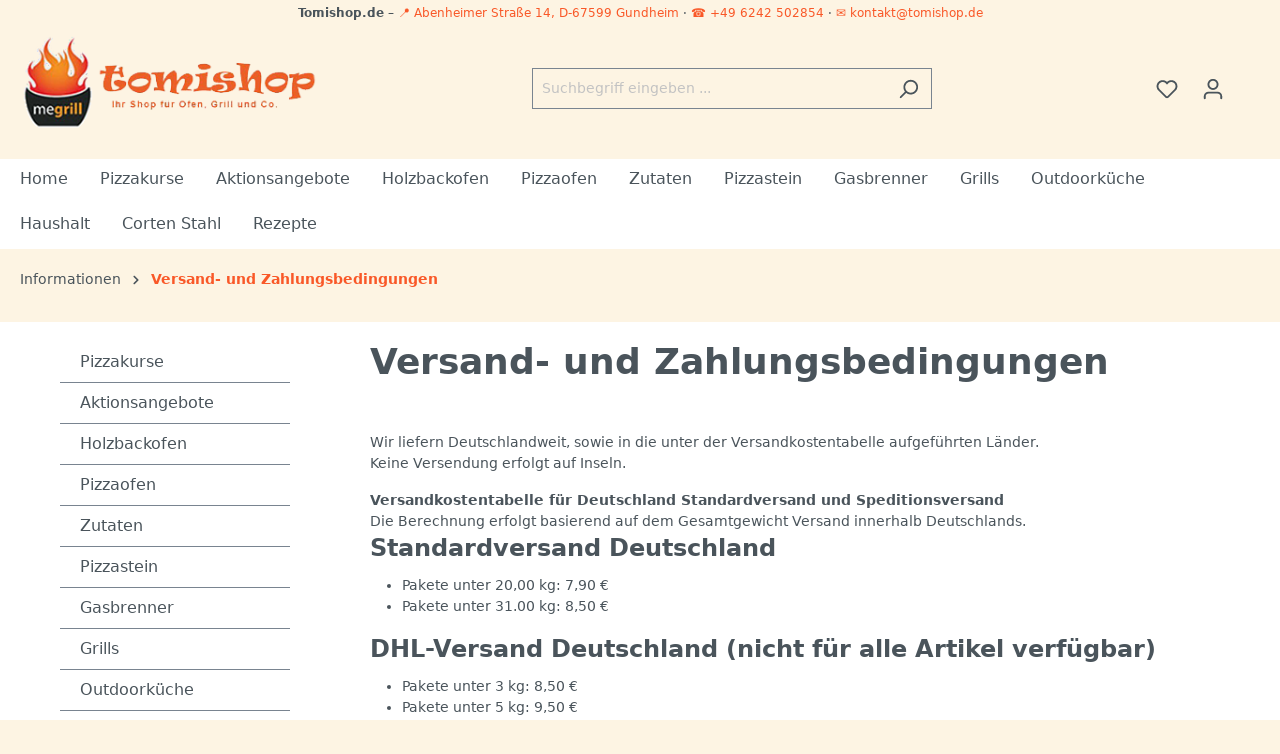

--- FILE ---
content_type: text/html; charset=UTF-8
request_url: https://tomishop.de/versand-und-zahlungsbedingungen
body_size: 23474
content:

<!DOCTYPE html>

<html lang="de-DE"
      itemscope="itemscope"
      >

                            
    <head>
        
                                    <meta charset="utf-8">
            
                            <meta name="viewport"
                      content="width=device-width, initial-scale=1, shrink-to-fit=no">
            
                            <meta name="author"
                      content="">
                <meta name="robots"
                      content="noindex,nofollow">
                <meta name="revisit-after"
                      content="15 days">
                <meta name="keywords"
                      content="">
                <meta name="description"
                      content="Zusammenfassung unserer Versand- und Zahlungsbedingungen.">
            
                    
                        <meta property="og:type" content="website"/>
        
                    <meta property="og:site_name" content="Tomishop"/>
        
                    <meta property="og:url" content="https://tomishop.de/versand-und-zahlungsbedingungen"/>
        
                                    <meta property="og:title" content="Versand- und Zahlungsbedingungen"/>
                    
                                    <meta property="og:description" content="Zusammenfassung unserer Versand- und Zahlungsbedingungen."/>
                    
                                    <meta property="og:image" content="https://tomishop.de/media/d5/5e/98/1708134077/logo-tomishop018db.png"/>
                    
                    <meta name="twitter:card" content="website"/>
        
                    <meta name="twitter:site" content="Tomishop"/>
        
                                    <meta property="twitter:title" content="Versand- und Zahlungsbedingungen"/>
                    
                                    <meta property="twitter:description" content="Zusammenfassung unserer Versand- und Zahlungsbedingungen."/>
                    
                                    <meta property="twitter:image" content="https://tomishop.de/media/d5/5e/98/1708134077/logo-tomishop018db.png"/>
                        
                            <meta 
                      content="Tomishop">
                <meta 
                      content="">
                <meta 
                      content="true">
                <meta 
                      content="https://tomishop.de/media/d5/5e/98/1708134077/logo-tomishop018db.png">
            
                                                

                
                    <script type="application/ld+json">
            [{"@context":"https:\/\/schema.org","@type":"BreadcrumbList","itemListElement":[{"@type":"ListItem","position":1,"name":"Informationen","item":"https:\/\/tomishop.de\/navigation\/542b56e2469441d99a6ee84754f79cc8"},{"@type":"ListItem","position":2,"name":"Versand- und Zahlungsbedingungen","item":"https:\/\/tomishop.de\/versand-und-zahlungsbedingungen"}]},{"@context":"https:\/\/schema.org","@type":"Organization","url":"https:\/\/tomishop.de\/media\/95\/56\/c8\/1688732881\/logo-tomishop.png"},{"@context":"https:\/\/schema.org","@type":"LocalBusiness","name":"tomishop","url":"https:\/\/tomishop.de","telephone":"+49 6242 502 854","address":{"@type":"PostalAddress","streetAddress":"Abenheimer Str. 14","addressLocality":"Gundheim","postalCode":"67599","addressCountry":"DE"},"openingHoursSpecification":[{"@type":"OpeningHoursSpecification","dayOfWeek":["Monday","Tuesday","Wednesday","Thursday","Friday"],"opens":"08:00","closes":"14:00"}],"priceRange":"\u20ac\u20ac\u20ac","image":"https:\/\/tomishop.de\/media\/95\/56\/c8\/1688732881\/logo-tomishop.png"}]
        </script>
            

                    <link rel="shortcut icon"
                  href="https://tomishop.de/media/d5/3a/c2/1688732872/favicon.ico">
        
                                <link rel="apple-touch-icon"
                  sizes="180x180"
                  href="https://tomishop.de/media/d5/5e/98/1708134077/logo-tomishop018db.png">
                    
                	<link rel="canonical" href="https://tomishop.de/versand-und-zahlungsbedingungen" />
    
                    <title >Versand- und Zahlungsbedingungen</title>
        
        
                        
                                                                    <link rel="stylesheet"
                      href="https://tomishop.de/theme/4bec08bc8e8167bcd13fdef13a8d3e5f/css/all.css?1766412000">
                                    
    

                        <script>
        window.features = {"V6_5_0_0":true,"v6.5.0.0":true,"V6_6_0_0":false,"v6.6.0.0":false,"V6_7_0_0":false,"v6.7.0.0":false,"VUE3":false,"vue3":false,"JOIN_FILTER":false,"join.filter":false,"MEDIA_PATH":false,"media.path":false,"ES_MULTILINGUAL_INDEX":false,"es.multilingual.index":false,"STOCK_HANDLING":true,"stock.handling":true,"ASYNC_THEME_COMPILATION":false,"async.theme.compilation":false,"FEATURE_SWAGCMSEXTENSIONS_1":true,"feature.swagcmsextensions.1":true,"FEATURE_SWAGCMSEXTENSIONS_2":true,"feature.swagcmsextensions.2":true,"FEATURE_SWAGCMSEXTENSIONS_8":true,"feature.swagcmsextensions.8":true,"FEATURE_SWAGCMSEXTENSIONS_63":true,"feature.swagcmsextensions.63":true};
    </script>
        
                                                
    <script>
        window.dataLayer = window.dataLayer || [];
        function gtag() { dataLayer.push(arguments); }

        (() => {
            const analyticsStorageEnabled = document.cookie.split(';').some((item) => item.trim().includes('google-analytics-enabled=1'));
            const adsEnabled = document.cookie.split(';').some((item) => item.trim().includes('google-ads-enabled=1'));

            // Always set a default consent for consent mode v2
            gtag('consent', 'default', {
                'ad_user_data': adsEnabled ? 'granted' : 'denied',
                'ad_storage': adsEnabled ? 'granted' : 'denied',
                'ad_personalization': adsEnabled ? 'granted' : 'denied',
                'analytics_storage': analyticsStorageEnabled ? 'granted' : 'denied'
            });
        })();
    </script>
        

    
                    

                        <script                     type="text/javascript">
                window.ga4CustomUrl = '';
            </script>
            
                                                                                        
    
                                                                                                <script                         type="text/javascript">
                    window.googleAnalyticsEnabled = false;
                    window.googleAdsEnabled = false;
                    window.ga4Enabled = false;
                    window.googleTagEnabled = false;

                    window.metaAdsEnabled = false;
                    window.microsoftAdsEnabled = false;
                    window.pinterestAdsEnabled = false;
                    window.tiktokAdsEnabled = false;


                                        window.ga4CookieConfig = 'standardCookies';
                    

                                        window.generateLeadValue = '1';
                                        window.ga4Currency = 'EUR';

                </script>
                                                            <script                             type="text/javascript">
                        window.ga4TagId = 'GTM-KBLWTWF';
                        window.dataLayer = window.dataLayer || [];
                        window.googleTagEnabled = true;
                        window.ga4Enabled = true;
                        window.ga4controllerName = 'navigation';
                        window.ga4controllerAction = 'index';
                        window.ga4activeNavigationId = '3b77b8b17b454e678b7bc875300ca191';
                        window.ga4activeNavigationName = 'Versand- und Zahlungsbedingungen';
                        window.ga4affiliation = 'tomishop.de';
                        window.ga4salesChannelName = 'tomishop.de';
                        window.ga4salesChannelId = '01893051a773739699b44f8248dc16d6';
                        if (localStorage.getItem("ga4UserId")) window.ga4UserId = localStorage.getItem("ga4UserId");
                        if (localStorage.getItem("ga4CustomerLifetimeValue")) window.ga4CustomerLifetimeValue = localStorage.getItem("ga4CustomerLifetimeValue");
                        if (localStorage.getItem("ga4CustomerOrderCount")) window.ga4CustomerOrderCount = localStorage.getItem("ga4CustomerOrderCount");

                                                window.ga4upCoupon = false;
                                                                        window.ga4gpCoupon = false;
                                                                        window.customTagManager = false;
                                                                        window.ga4AdvancedConsentMode = false;
                                                                        window.ga4ActiveConsentMode = true;
                                                                        window.metaAdsEnabled = true;
                        
                                                window.microsoftAdsEnabled = true;

                        
                                                window.pinterestAdsEnabled = true;
                        
                                            </script>
                                                                                            <script                             type="text/javascript">
                        window.googleAnalyticsEnabled = true;
                    </script>
                                    

                                    <script                         type="text/javascript">
                    window.ga4UserLoggedIn = false;
                    if (localStorage.getItem("loginSent")) localStorage.removeItem("loginSent");
                    if (localStorage.getItem("signUpSent")) localStorage.removeItem("signUpSent");
                </script>
            
                            <script                         type="text/javascript">


                    window.googleAdsEnabled = true;

                                        window.conversionConfiguration = 'brutto';
                    

                </script>

                                
    
                
    
    
            
                    
    

                                
            <script type="text/javascript"
                                src='https://www.google.com/recaptcha/api.js?render=6LdS0p4pAAAAALLrEjhdeONJRKcdtl298Vo543Ou'
                defer></script>
        <script>
                                        window.googleReCaptchaV3Active = true;
                    </script>
            

    
                
                                    <script>
                    window.useDefaultCookieConsent = true;
                </script>
                    
                                    <script>
                window.activeNavigationId = '3b77b8b17b454e678b7bc875300ca191';
                window.router = {
                    'frontend.cart.offcanvas': '/checkout/offcanvas',
                    'frontend.cookie.offcanvas': '/cookie/offcanvas',
                    'frontend.checkout.finish.page': '/checkout/finish',
                    'frontend.checkout.info': '/widgets/checkout/info',
                    'frontend.menu.offcanvas': '/widgets/menu/offcanvas',
                    'frontend.cms.page': '/widgets/cms',
                    'frontend.cms.navigation.page': '/widgets/cms/navigation',
                    'frontend.account.addressbook': '/widgets/account/address-book',
                    'frontend.country.country-data': '/country/country-state-data',
                    'frontend.app-system.generate-token': '/app-system/Placeholder/generate-token',
                    };
                window.salesChannelId = '01893051a773739699b44f8248dc16d6';
            </script>
        

        
    <script>
        window.router['widgets.swag.cmsExtensions.quickview'] = '/swag/cms-extensions/quickview';
        window.router['widgets.swag.cmsExtensions.quickview.variant'] = '/swag/cms-extensions/quickview/variant';
    </script>

                                <script>
                
                window.breakpoints = {"xs":0,"sm":576,"md":768,"lg":992,"xl":1200};
            </script>
        
                                    <script>
                    window.customerLoggedInState = 0;

                    window.wishlistEnabled = 1;
                </script>
                    
                    <script src="https://tomishop.de/bundles/netzpnotifications6/jquery-3.5.1.slim.min.js?1709633161"></script>

                            <script>
                window.themeAssetsPublicPath = 'https://tomishop.de/theme/018df4781de67223a8ee2e7dc923d85f/assets/';
            </script>
        
        
                                                                                                <script type="text/javascript" src="https://tomishop.de/theme/4bec08bc8e8167bcd13fdef13a8d3e5f/js/all.js?1766412000" defer></script>
                                                        

    

    
        
        
        
        
    <script>
        window.mollie_javascript_use_shopware = '0'
    </script>

    

    </head>

    <body class="is-ctl-navigation is-act-index
                    page-type-page"
    data-wizmo-tomishop-theme="true
">

                            
                <noscript class="noscript-main">
                
    <div role="alert"
         class="alert alert-info alert-has-icon">
                                                                        
                                                    <span class="icon icon-info">
                        <svg xmlns="http://www.w3.org/2000/svg" xmlns:xlink="http://www.w3.org/1999/xlink" width="24" height="24" viewBox="0 0 24 24"><defs><path d="M12 7c.5523 0 1 .4477 1 1s-.4477 1-1 1-1-.4477-1-1 .4477-1 1-1zm1 9c0 .5523-.4477 1-1 1s-1-.4477-1-1v-5c0-.5523.4477-1 1-1s1 .4477 1 1v5zm11-4c0 6.6274-5.3726 12-12 12S0 18.6274 0 12 5.3726 0 12 0s12 5.3726 12 12zM12 2C6.4772 2 2 6.4772 2 12s4.4772 10 10 10 10-4.4772 10-10S17.5228 2 12 2z" id="icons-default-info" /></defs><use xlink:href="#icons-default-info" fill="#758CA3" fill-rule="evenodd" /></svg>
        </span>                                                    
                                    
                    <div class="alert-content-container">
                                                    
                                    <div class="alert-content">
                                                    Um unseren Shop in vollem Umfang nutzen zu können, empfehlen wir Ihnen Javascript in Ihrem Browser zu aktivieren.
                                            </div>
                
                                                                </div>
            </div>
            </noscript>
        

                    <header class="header-main">
                                    <div class="container">
                                        <div class="top-header-info w-100 text-center small py-1 px-2">
        
                <div class="d-none d-md-inline">
            <strong>Tomishop.de</strong> – 
            <a href="https://maps.app.goo.gl/q8rBrN6F73wX1h5c8" target="_blank" rel="noopener" class="text-decoration-none">
                📍 Abenheimer&nbsp;Straße&nbsp;14, D-67599&nbsp;Gundheim
            </a> · 
            <a href="tel:+496242502854" class="text-decoration-none">☎ +49&nbsp;6242&nbsp;502854</a> · 
            <a href="mailto:kontakt@tomishop.de" class="text-decoration-none">✉ kontakt@tomishop.de</a>
        </div>

                <div class="d-block d-md-none">
            <div><strong>Tomishop.de</strong></div>
            <div class="text-nowrap">
                <a href="https://maps.app.goo.gl/q8rBrN6F73wX1h5c8" target="_blank" rel="noopener" class="text-decoration-none">
                    📍 D-67599&nbsp;Gundheim
                </a> · 
                <a href="tel:+496242502854" class="text-decoration-none">☎ 06242&nbsp;502854</a> · 
                <a href="mailto:kontakt@tomishop.de" class="text-decoration-none">✉ Mail</a>
            </div>
        </div>

    </div>
    
            <div class="row align-items-center header-row">
                            <div class="col-12 col-lg-auto header-logo-col">
                        <div class="header-logo-main">
                    <a class="header-logo-main-link"
               href="/"
               title="Zur Startseite gehen">
                                    <picture class="header-logo-picture">
                                                                                
                                                                            
                                                                                    <img src="https://tomishop.de/media/d5/5e/98/1708134077/logo-tomishop018db.png"
                                     alt="Zur Startseite gehen"
                                     class="img-fluid header-logo-main-img">
                                                                        </picture>
                            </a>
            </div>
                </div>
            
                            <div class="col-12 order-2 col-sm order-sm-1 header-search-col">
                    <div class="row">
                        <div class="col-sm-auto d-none d-sm-block d-lg-none">
                                                            <div class="nav-main-toggle">
                                                                            <button
                                            class="btn nav-main-toggle-btn header-actions-btn"
                                            type="button"
                                                                                                                                        data-offcanvas-menu="true"
                                                                                        aria-label="Menü"
                                        >
                                                                                            <span class="icon icon-stack">
                        <svg xmlns="http://www.w3.org/2000/svg" xmlns:xlink="http://www.w3.org/1999/xlink" width="24" height="24" viewBox="0 0 24 24"><defs><path d="M3 13c-.5523 0-1-.4477-1-1s.4477-1 1-1h18c.5523 0 1 .4477 1 1s-.4477 1-1 1H3zm0-7c-.5523 0-1-.4477-1-1s.4477-1 1-1h18c.5523 0 1 .4477 1 1s-.4477 1-1 1H3zm0 14c-.5523 0-1-.4477-1-1s.4477-1 1-1h18c.5523 0 1 .4477 1 1s-.4477 1-1 1H3z" id="icons-default-stack" /></defs><use xlink:href="#icons-default-stack" fill="#758CA3" fill-rule="evenodd" /></svg>
        </span>                                                                                    </button>
                                                                    </div>
                                                    </div>
                        <div class="col">
                            
    <div class="collapse"
         id="searchCollapse">
        <div class="header-search">
            <form action="/search"
                  method="get"
                                                          data-search-form="true"
                                    data-search-widget-options='{&quot;searchWidgetMinChars&quot;:2}'
                  data-url="/suggest?search="
                  class="header-search-form">
                                                            <div class="input-group">
                                                            <input type="search"
                                       name="search"
                                       class="form-control header-search-input"
                                       autocomplete="off"
                                       autocapitalize="off"
                                       placeholder="Suchbegriff eingeben ..."
                                       aria-label="Suchbegriff eingeben ..."
                                       value=""
                                >
                            
                                                            <button type="submit"
                                        class="btn header-search-btn"
                                        aria-label="Suchen">
                                    <span class="header-search-icon">
                                        <span class="icon icon-search">
                        <svg xmlns="http://www.w3.org/2000/svg" xmlns:xlink="http://www.w3.org/1999/xlink" width="24" height="24" viewBox="0 0 24 24"><defs><path d="M10.0944 16.3199 4.707 21.707c-.3905.3905-1.0237.3905-1.4142 0-.3905-.3905-.3905-1.0237 0-1.4142L8.68 14.9056C7.6271 13.551 7 11.8487 7 10c0-4.4183 3.5817-8 8-8s8 3.5817 8 8-3.5817 8-8 8c-1.8487 0-3.551-.627-4.9056-1.6801zM15 16c3.3137 0 6-2.6863 6-6s-2.6863-6-6-6-6 2.6863-6 6 2.6863 6 6 6z" id="icons-default-search" /></defs><use xlink:href="#icons-default-search" fill="#758CA3" fill-rule="evenodd" /></svg>
        </span>                                    </span>
                                </button>
                                                    </div>
                    
                            </form>
        </div>
    </div>
                        </div>
                    </div>
                </div>
            
                <div class="col-12 order-1 col-sm-auto order-sm-2 header-actions-col d-flex align-items-center gap-2">
        <div class="d-none d-sm-block">
            <div id="eKomiSeal_default"></div>
        </div>

        <div class="row g-0">
                                                       <div class="col d-sm-none">
                                <div class="menu-button">
                                                                            <button
                                            class="btn nav-main-toggle-btn header-actions-btn"
                                            type="button"
                                                                                                                                        data-offcanvas-menu="true"
                                                                                        aria-label="Menü"
                                        >
                                                                                            <span class="icon icon-stack">
                        <svg xmlns="http://www.w3.org/2000/svg" xmlns:xlink="http://www.w3.org/1999/xlink" width="24" height="24" viewBox="0 0 24 24"><use xlink:href="#icons-default-stack" fill="#758CA3" fill-rule="evenodd" /></svg>
        </span>                                                                                    </button>
                                                                    </div>
                            </div>
                        
            
                                                        <div class="col-auto d-sm-none">
                                <div class="search-toggle">
                                    <button class="btn header-actions-btn search-toggle-btn js-search-toggle-btn collapsed"
                                            type="button"
                                            data-bs-toggle="collapse"
                                            data-bs-target="#searchCollapse"
                                            aria-expanded="false"
                                            aria-controls="searchCollapse"
                                            aria-label="Suchen">
                                        <span class="icon icon-search">
                        <svg xmlns="http://www.w3.org/2000/svg" xmlns:xlink="http://www.w3.org/1999/xlink" width="24" height="24" viewBox="0 0 24 24"><use xlink:href="#icons-default-search" fill="#758CA3" fill-rule="evenodd" /></svg>
        </span>                                    </button>
                                </div>
                            </div>
                        
            
                                                                                <div class="col-auto">
                                    <div class="header-wishlist">
                                        <a class="btn header-wishlist-btn header-actions-btn"
                                           href="/wishlist"
                                           title="Merkzettel"
                                           aria-label="Merkzettel">
                                                
            <span class="header-wishlist-icon">
            <span class="icon icon-heart">
                        <svg xmlns="http://www.w3.org/2000/svg" xmlns:xlink="http://www.w3.org/1999/xlink" width="24" height="24" viewBox="0 0 24 24"><defs><path d="M20.0139 12.2998c1.8224-1.8224 1.8224-4.7772 0-6.5996-1.8225-1.8225-4.7772-1.8225-6.5997 0L12 7.1144l-1.4142-1.4142c-1.8225-1.8225-4.7772-1.8225-6.5997 0-1.8224 1.8224-1.8224 4.7772 0 6.5996l7.519 7.519a.7.7 0 0 0 .9899 0l7.5189-7.519zm1.4142 1.4142-7.519 7.519c-1.0543 1.0544-2.7639 1.0544-3.8183 0L2.572 13.714c-2.6035-2.6035-2.6035-6.8245 0-9.428 2.6035-2.6035 6.8246-2.6035 9.4281 0 2.6035-2.6035 6.8246-2.6035 9.428 0 2.6036 2.6035 2.6036 6.8245 0 9.428z" id="icons-default-heart" /></defs><use xlink:href="#icons-default-heart" fill="#758CA3" fill-rule="evenodd" /></svg>
        </span>        </span>
    
    
    
    <span class="badge bg-primary header-wishlist-badge"
          id="wishlist-basket"
          data-wishlist-storage="true"
          data-wishlist-storage-options="{&quot;listPath&quot;:&quot;\/wishlist\/list&quot;,&quot;mergePath&quot;:&quot;\/wishlist\/merge&quot;,&quot;pageletPath&quot;:&quot;\/wishlist\/merge\/pagelet&quot;}"
          data-wishlist-widget="true"
          data-wishlist-widget-options="{&quot;showCounter&quot;:true}"
    ></span>
                                        </a>
                                    </div>
                                </div>
                            
                            
                                                        <div class="col-auto">
                                <div class="account-menu">
                                        <div class="dropdown">
                    <button class="btn account-menu-btn header-actions-btn"
                    type="button"
                    id="accountWidget"
                                                                data-offcanvas-account-menu="true"
                                        data-bs-toggle="dropdown"
                    aria-haspopup="true"
                    aria-expanded="false"
                    aria-label="Ihr Konto"
                    title="Ihr Konto">
                <span class="icon icon-avatar">
                        <svg xmlns="http://www.w3.org/2000/svg" xmlns:xlink="http://www.w3.org/1999/xlink" width="24" height="24" viewBox="0 0 24 24"><defs><path d="M12 3C9.7909 3 8 4.7909 8 7c0 2.2091 1.7909 4 4 4 2.2091 0 4-1.7909 4-4 0-2.2091-1.7909-4-4-4zm0-2c3.3137 0 6 2.6863 6 6s-2.6863 6-6 6-6-2.6863-6-6 2.6863-6 6-6zM4 22.099c0 .5523-.4477 1-1 1s-1-.4477-1-1V20c0-2.7614 2.2386-5 5-5h10.0007c2.7614 0 5 2.2386 5 5v2.099c0 .5523-.4477 1-1 1s-1-.4477-1-1V20c0-1.6569-1.3431-3-3-3H7c-1.6569 0-3 1.3431-3 3v2.099z" id="icons-default-avatar" /></defs><use xlink:href="#icons-default-avatar" fill="#758CA3" fill-rule="evenodd" /></svg>
        </span>            </button>
        
                    <div class="dropdown-menu dropdown-menu-end account-menu-dropdown js-account-menu-dropdown"
                 aria-labelledby="accountWidget">
                

        
            <div class="offcanvas-header">
                            <button class="btn btn-light offcanvas-close js-offcanvas-close">
                                            <span class="icon icon-x icon-sm">
                        <svg xmlns="http://www.w3.org/2000/svg" xmlns:xlink="http://www.w3.org/1999/xlink" width="24" height="24" viewBox="0 0 24 24"><defs><path d="m10.5858 12-7.293-7.2929c-.3904-.3905-.3904-1.0237 0-1.4142.3906-.3905 1.0238-.3905 1.4143 0L12 10.5858l7.2929-7.293c.3905-.3904 1.0237-.3904 1.4142 0 .3905.3906.3905 1.0238 0 1.4143L13.4142 12l7.293 7.2929c.3904.3905.3904 1.0237 0 1.4142-.3906.3905-1.0238.3905-1.4143 0L12 13.4142l-7.2929 7.293c-.3905.3904-1.0237.3904-1.4142 0-.3905-.3906-.3905-1.0238 0-1.4143L10.5858 12z" id="icons-default-x" /></defs><use xlink:href="#icons-default-x" fill="#758CA3" fill-rule="evenodd" /></svg>
        </span>                    
                                            Menü schließen
                                    </button>
                    </div>
    
            <div class="offcanvas-body">
                <div class="account-menu">
                                                <div class="dropdown-header account-menu-header">
                    Ihr Konto
                </div>
                    
    
                                    <div class="account-menu-login">
                                            <a href="/account/login"
                           title="Anmelden"
                           class="btn btn-primary account-menu-login-button">
                            Anmelden
                        </a>
                    
                                            <div class="account-menu-register">
                            oder <a href="/account/login"
                                                                            title="Registrieren">registrieren</a>
                        </div>
                                    </div>
                    
                    <div class="account-menu-links">
                    <div class="header-account-menu">
        <div class="card account-menu-inner">
                                                    
    
                                <div class="list-group list-group-flush account-aside-list-group">
                                                    <div class="list-group list-group-flush account-aside-list-group">
                            
                                                                <a href="/account"
                                   title="Übersicht"
                                   class="list-group-item list-group-item-action account-aside-item">
                                    Übersicht
                                </a>
                            
                                                                <a href="/account/profile"
                                   title="Persönliches Profil"
                                   class="list-group-item list-group-item-action account-aside-item">
                                    Persönliches Profil
                                </a>
                            

                
                
                                                            <a href="/account/address"
                                   title="Adressen"
                                   class="list-group-item list-group-item-action account-aside-item">
                                    Adressen
                                </a>
                            
                                                            <a href="/account/payment"
                                   title="Zahlungsarten"
                                   class="list-group-item list-group-item-action account-aside-item">
                                    Zahlungsarten
                                </a>
                            
                                                            <a href="/account/order"
                                   title="Bestellungen"
                                   class="list-group-item list-group-item-action account-aside-item">
                                    Bestellungen
                                </a>
                                                    

                        <a href="/account/mollie/subscriptions" title="Abonnements" class="list-group-item list-group-item-action account-aside-item">
                Abonnements
            </a>
            


                                    </div>
                            

                                                            
                        <a href="/account/subscription"
                           title="Abonnements"
                           class="list-group-item list-group-item-action account-aside-item">
                            Abonnements
                        </a>
                                                </div>
    
                                                </div>
    </div>
            </div>
            </div>
        </div>
                </div>
            </div>
                                </div>
                            </div>
                        
            
                                                        <div class="col-auto">
                                <div
                                    class="header-cart"
                                                                                                                data-offcanvas-cart="true"
                                                                    >
                                    <a class="btn header-cart-btn header-actions-btn"
                                       href="/checkout/cart"
                                       data-cart-widget="true"
                                       title="Warenkorb"
                                       aria-label="Warenkorb">
                                            <span class="header-cart-icon">
        <span class="icon icon-bag">
                        <svg xmlns="http://www.w3.org/2000/svg" xmlns:xlink="http://www.w3.org/1999/xlink" width="24" height="24" viewBox="0 0 24 24"><defs><path d="M5.892 3c.5523 0 1 .4477 1 1s-.4477 1-1 1H3.7895a1 1 0 0 0-.9986.9475l-.7895 15c-.029.5515.3946 1.0221.9987 1.0525h17.8102c.5523 0 1-.4477.9986-1.0525l-.7895-15A1 1 0 0 0 20.0208 5H17.892c-.5523 0-1-.4477-1-1s.4477-1 1-1h2.1288c1.5956 0 2.912 1.249 2.9959 2.8423l.7894 15c.0035.0788.0035.0788.0042.1577 0 1.6569-1.3432 3-3 3H3c-.079-.0007-.079-.0007-.1577-.0041-1.6546-.0871-2.9253-1.499-2.8382-3.1536l.7895-15C.8775 4.249 2.1939 3 3.7895 3H5.892zm4 2c0 .5523-.4477 1-1 1s-1-.4477-1-1V3c0-1.6569 1.3432-3 3-3h2c1.6569 0 3 1.3431 3 3v2c0 .5523-.4477 1-1 1s-1-.4477-1-1V3c0-.5523-.4477-1-1-1h-2c-.5523 0-1 .4477-1 1v2z" id="icons-default-bag" /></defs><use xlink:href="#icons-default-bag" fill="#758CA3" fill-rule="evenodd" /></svg>
        </span>    </span>
        <span class="header-cart-total">
        0,00 €*
    </span>
                                    </a>
                                </div>
                            </div>
                        
                    </div>
    </div>
        </div>
                        </div>
                            </header>
        
                    <div class="nav-main">
                                        <div class="main-navigation"
         id="mainNavigation"
         data-flyout-menu="true">
                    <div class="container">
                                    <nav class="nav main-navigation-menu"
                        itemscope="itemscope"
                        >
                        
                                                                                    <a class="nav-link main-navigation-link home-link"
                                    href="/"
                                    
                                    title="Home">
                                    <div class="main-navigation-link-text">
                                        <span >Home</span>
                                    </div>
                                </a>
                                                    
                                                    
                                                                                            
                                                                                                            <a class="nav-link main-navigation-link"
                                           href="https://tomishop.de/pizzakurse/"
                                           
                                                                                                                                 title="Pizzakurse">
                                            <div class="main-navigation-link-text">
                                                <span >Pizzakurse</span>
                                            </div>
                                        </a>
                                                                                                                                                                
                                                                                                            <a class="nav-link main-navigation-link"
                                           href="https://tomishop.de/aktionsangebote"
                                           
                                                                                                                                 title="Aktionsangebote">
                                            <div class="main-navigation-link-text">
                                                <span >Aktionsangebote</span>
                                            </div>
                                        </a>
                                                                                                                                                                
                                                                                                            <a class="nav-link main-navigation-link"
                                           href="https://tomishop.de/holzbackofen"
                                           
                                           data-flyout-menu-trigger="018d89395a9971169e201b0fb5346510"                                                                                      title="Holzbackofen">
                                            <div class="main-navigation-link-text">
                                                <span >Holzbackofen</span>
                                            </div>
                                        </a>
                                                                                                                                                                
                                                                                                            <a class="nav-link main-navigation-link"
                                           href="https://tomishop.de/pizzaofen"
                                           
                                           data-flyout-menu-trigger="018d89395a9b70a0927b3f0d7a49501a"                                                                                      title="Pizzaofen">
                                            <div class="main-navigation-link-text">
                                                <span >Pizzaofen</span>
                                            </div>
                                        </a>
                                                                                                                                                                
                                                                                                            <a class="nav-link main-navigation-link"
                                           href="https://tomishop.de/zutaten"
                                           
                                           data-flyout-menu-trigger="018d89395bfa7219a85109a2b536fcde"                                                                                      title="Zutaten">
                                            <div class="main-navigation-link-text">
                                                <span >Zutaten</span>
                                            </div>
                                        </a>
                                                                                                                                                                
                                                                                                            <a class="nav-link main-navigation-link"
                                           href="https://tomishop.de/pizzastein"
                                           
                                           data-flyout-menu-trigger="018d89395a9e72c1acd72df7b4587478"                                                                                      title="Pizzastein">
                                            <div class="main-navigation-link-text">
                                                <span >Pizzastein</span>
                                            </div>
                                        </a>
                                                                                                                                                                
                                                                                                            <a class="nav-link main-navigation-link"
                                           href="https://tomishop.de/paellapfannen-gasbrenner-ringbrenner"
                                           
                                           data-flyout-menu-trigger="018d89395a9f72fd854c83a48348ef0a"                                                                                      title="Gasbrenner">
                                            <div class="main-navigation-link-text">
                                                <span >Gasbrenner</span>
                                            </div>
                                        </a>
                                                                                                                                                                
                                                                                                            <a class="nav-link main-navigation-link"
                                           href="https://tomishop.de/grill"
                                           
                                           data-flyout-menu-trigger="018d89395a9f72fd854c83a4876d72a0"                                                                                      title="Grills">
                                            <div class="main-navigation-link-text">
                                                <span >Grills</span>
                                            </div>
                                        </a>
                                                                                                                                                                
                                                                                                            <a class="nav-link main-navigation-link"
                                           href="https://tomishop.de/outdoorkuechen"
                                           
                                           data-flyout-menu-trigger="018d89395a9f72fd854c83a48d34a791"                                                                                      title="Outdoorküche">
                                            <div class="main-navigation-link-text">
                                                <span >Outdoorküche</span>
                                            </div>
                                        </a>
                                                                                                                                                                
                                                                                                            <a class="nav-link main-navigation-link"
                                           href="https://tomishop.de/haushaltsgeraete-und-kuechenhelfer"
                                           
                                                                                                                                 title="Haushalt">
                                            <div class="main-navigation-link-text">
                                                <span >Haushalt</span>
                                            </div>
                                        </a>
                                                                                                                                                                
                                                                                                            <a class="nav-link main-navigation-link"
                                           href="https://tomishop.de/corten"
                                           
                                                                                                                                 title="Corten Stahl">
                                            <div class="main-navigation-link-text">
                                                <span >Corten Stahl</span>
                                            </div>
                                        </a>
                                                                                                                                                                
                                                                                                            <a class="nav-link main-navigation-link"
                                           href="https://tomishop.de/holzbackofen-und-pizza-rezepte-"
                                           
                                           data-flyout-menu-trigger="018d89395aa070b6b25844305052d284"                                                                                      title="Rezepte">
                                            <div class="main-navigation-link-text">
                                                <span >Rezepte</span>
                                            </div>
                                        </a>
                                                                                                                                            </nav>
                            </div>
        
                                                                                                                                                                                                                                                                                                                                                                                                                                                                                                                                                                                                                                                                                
                                                <div class="navigation-flyouts">
                                                                                                                                                                                                                                                                                        <div class="navigation-flyout"
                                             data-flyout-menu-id="018d89395a9971169e201b0fb5346510">
                                            <div class="container">
                                                                                                                        <div class="row navigation-flyout-bar">
                            <div class="col">
                    <div class="navigation-flyout-category-link">
                                                                                    <a class="nav-link"
                                   href="https://tomishop.de/holzbackofen"
                                   
                                   title="Holzbackofen">
                                                                            Zur Kategorie Holzbackofen
                                        <span class="icon icon-arrow-right icon-primary">
                        <svg xmlns="http://www.w3.org/2000/svg" xmlns:xlink="http://www.w3.org/1999/xlink" width="16" height="16" viewBox="0 0 16 16"><defs><path id="icons-solid-arrow-right" d="M6.7071 6.2929c-.3905-.3905-1.0237-.3905-1.4142 0-.3905.3905-.3905 1.0237 0 1.4142l3 3c.3905.3905 1.0237.3905 1.4142 0l3-3c.3905-.3905.3905-1.0237 0-1.4142-.3905-.3905-1.0237-.3905-1.4142 0L9 8.5858l-2.2929-2.293z" /></defs><use transform="rotate(-90 9 8.5)" xlink:href="#icons-solid-arrow-right" fill="#758CA3" fill-rule="evenodd" /></svg>
        </span>                                                                    </a>
                                                                        </div>
                </div>
            
                            <div class="col-auto">
                    <div class="navigation-flyout-close js-close-flyout-menu">
                                                                                    <span class="icon icon-x">
                        <svg xmlns="http://www.w3.org/2000/svg" xmlns:xlink="http://www.w3.org/1999/xlink" width="24" height="24" viewBox="0 0 24 24"><use xlink:href="#icons-default-x" fill="#758CA3" fill-rule="evenodd" /></svg>
        </span>                                                                        </div>
                </div>
                    </div>
    
            <div class="row navigation-flyout-content">
                            <div class="col">
                    <div class="navigation-flyout-categories">
                                                        
                    
    
    <div class="row navigation-flyout-categories is-level-0">
                                            
                            <div class="col-4 navigation-flyout-col">
                                                                        <a class="nav-item nav-link navigation-flyout-link is-level-0"
                               href="https://tomishop.de/holzbackofen-mobil"
                               
                                                              title="Mobiler Holzbackofen">
                                <span >Mobiler Holzbackofen</span>
                            </a>
                                            
                                                                            
        
    
    <div class="navigation-flyout-categories is-level-1">
            </div>
                                                            </div>
                                                        
                            <div class="col-4 navigation-flyout-col">
                                                                        <a class="nav-item nav-link navigation-flyout-link is-level-0"
                               href="https://tomishop.de/steinbackofen-90cm"
                               
                                                              title="Holzbackofen 90x90cm">
                                <span >Holzbackofen 90x90cm</span>
                            </a>
                                            
                                                                            
        
    
    <div class="navigation-flyout-categories is-level-1">
            </div>
                                                            </div>
                                                        
                            <div class="col-4 navigation-flyout-col">
                                                                        <a class="nav-item nav-link navigation-flyout-link is-level-0"
                               href="https://tomishop.de/flammkuchenofen-100cm"
                               
                                                              title="Holzbackofen 100x100cm">
                                <span >Holzbackofen 100x100cm</span>
                            </a>
                                            
                                                                            
        
    
    <div class="navigation-flyout-categories is-level-1">
            </div>
                                                            </div>
                                                        
                            <div class="col-4 navigation-flyout-col">
                                                                        <a class="nav-item nav-link navigation-flyout-link is-level-0"
                               href="https://tomishop.de/holzbackofen-120cm"
                               
                                                              title="Holzbackofen 120x120cm">
                                <span >Holzbackofen 120x120cm</span>
                            </a>
                                            
                                                                            
        
    
    <div class="navigation-flyout-categories is-level-1">
            </div>
                                                            </div>
                                                        
                            <div class="col-4 navigation-flyout-col">
                                                                        <a class="nav-item nav-link navigation-flyout-link is-level-0"
                               href="https://tomishop.de/holzbackofen-zubehoer"
                               
                                                              title="Holzbackofen Zubehör">
                                <span >Holzbackofen Zubehör</span>
                            </a>
                                            
                                                                            
        
    
    <div class="navigation-flyout-categories is-level-1">
            </div>
                                                            </div>
                                                        
                            <div class="col-4 navigation-flyout-col">
                                                                        <a class="nav-item nav-link navigation-flyout-link is-level-0"
                               href="https://tomishop.de/pizzaschaufel"
                               
                                                              title="Pizzaschaufel">
                                <span >Pizzaschaufel</span>
                            </a>
                                            
                                                                            
        
    
    <div class="navigation-flyout-categories is-level-1">
            </div>
                                                            </div>
                                                        
                            <div class="col-4 navigation-flyout-col">
                                                                        <a class="nav-item nav-link navigation-flyout-link is-level-0"
                               href="https://tomishop.de/steinofen"
                               
                                                              title="Steinofen">
                                <span >Steinofen</span>
                            </a>
                                            
                                                                            
        
    
    <div class="navigation-flyout-categories is-level-1">
            </div>
                                                            </div>
                                                        
                            <div class="col-4 navigation-flyout-col">
                                                                        <a class="nav-item nav-link navigation-flyout-link is-level-0"
                               href="https://tomishop.de/holzbackofen-infos--"
                               
                                                              title="Holzbackofen Infos">
                                <span >Holzbackofen Infos</span>
                            </a>
                                            
                                                                            
        
    
    <div class="navigation-flyout-categories is-level-1">
            </div>
                                                            </div>
                                                        
                            <div class="col-4 navigation-flyout-col">
                                                                        <a class="nav-item nav-link navigation-flyout-link is-level-0"
                               href="https://tomishop.de/holzbackofen-aufbauservice"
                               
                                                              title="Holzbackofen Aufbauservice">
                                <span >Holzbackofen Aufbauservice</span>
                            </a>
                                            
                                                                            
        
    
    <div class="navigation-flyout-categories is-level-1">
            </div>
                                                            </div>
                                                        
                            <div class="col-4 navigation-flyout-col">
                                                                        <a class="nav-item nav-link navigation-flyout-link is-level-0"
                               href="https://tomishop.de/holzbackofen-mieten"
                               
                                                              title="Holzbackofen mieten">
                                <span >Holzbackofen mieten</span>
                            </a>
                                            
                                                                            
        
    
    <div class="navigation-flyout-categories is-level-1">
            </div>
                                                            </div>
                        </div>
                                            </div>
                </div>
            
                                                </div>
                                                                                                </div>
                                        </div>
                                                                                                                                                                                                            <div class="navigation-flyout"
                                             data-flyout-menu-id="018d89395a9b70a0927b3f0d7a49501a">
                                            <div class="container">
                                                                                                                        <div class="row navigation-flyout-bar">
                            <div class="col">
                    <div class="navigation-flyout-category-link">
                                                                                    <a class="nav-link"
                                   href="https://tomishop.de/pizzaofen"
                                   
                                   title="Pizzaofen">
                                                                            Zur Kategorie Pizzaofen
                                        <span class="icon icon-arrow-right icon-primary">
                        <svg xmlns="http://www.w3.org/2000/svg" xmlns:xlink="http://www.w3.org/1999/xlink" width="16" height="16" viewBox="0 0 16 16"><use transform="rotate(-90 9 8.5)" xlink:href="#icons-solid-arrow-right" fill="#758CA3" fill-rule="evenodd" /></svg>
        </span>                                                                    </a>
                                                                        </div>
                </div>
            
                            <div class="col-auto">
                    <div class="navigation-flyout-close js-close-flyout-menu">
                                                                                    <span class="icon icon-x">
                        <svg xmlns="http://www.w3.org/2000/svg" xmlns:xlink="http://www.w3.org/1999/xlink" width="24" height="24" viewBox="0 0 24 24"><use xlink:href="#icons-default-x" fill="#758CA3" fill-rule="evenodd" /></svg>
        </span>                                                                        </div>
                </div>
                    </div>
    
            <div class="row navigation-flyout-content">
                            <div class="col">
                    <div class="navigation-flyout-categories">
                                                        
                    
    
    <div class="row navigation-flyout-categories is-level-0">
                                            
                            <div class="col-4 navigation-flyout-col">
                                                                        <a class="nav-item nav-link navigation-flyout-link is-level-0"
                               href="https://tomishop.de/effeuno"
                               
                                                              title="Pizzaofen von Effeuno">
                                <span >Pizzaofen von Effeuno</span>
                            </a>
                                            
                                                                            
        
    
    <div class="navigation-flyout-categories is-level-1">
            </div>
                                                            </div>
                                                        
                            <div class="col-4 navigation-flyout-col">
                                                                        <a class="nav-item nav-link navigation-flyout-link is-level-0"
                               href="https://tomishop.de/pizzaofen-von-pizzaparty"
                               
                                                              title="Pizzaofen von PizzaParty">
                                <span >Pizzaofen von PizzaParty</span>
                            </a>
                                            
                                                                            
        
    
    <div class="navigation-flyout-categories is-level-1">
            </div>
                                                            </div>
                                                        
                            <div class="col-4 navigation-flyout-col">
                                                                        <a class="nav-item nav-link navigation-flyout-link is-level-0"
                               href="https://tomishop.de/pizzaofen-fuer-frische-pizza"
                               
                                                              title="Pizzaöfen für frische Pizza">
                                <span >Pizzaöfen für frische Pizza</span>
                            </a>
                                            
                                                                            
        
    
    <div class="navigation-flyout-categories is-level-1">
            </div>
                                                            </div>
                                                        
                            <div class="col-4 navigation-flyout-col">
                                                                        <a class="nav-item nav-link navigation-flyout-link is-level-0"
                               href="https://tomishop.de/pizzaofen-garten"
                               
                                                              title="Pizzaofen Garten">
                                <span >Pizzaofen Garten</span>
                            </a>
                                            
                                                                            
        
    
    <div class="navigation-flyout-categories is-level-1">
            </div>
                                                            </div>
                                                        
                            <div class="col-4 navigation-flyout-col">
                                                                        <a class="nav-item nav-link navigation-flyout-link is-level-0"
                               href="https://tomishop.de/pizzaofen/tisch-pizzaofen/"
                               
                                                              title="Tisch Pizzaofen">
                                <span >Tisch Pizzaofen</span>
                            </a>
                                            
                                                                            
        
    
    <div class="navigation-flyout-categories is-level-1">
            </div>
                                                            </div>
                                                        
                            <div class="col-4 navigation-flyout-col">
                                                                        <a class="nav-item nav-link navigation-flyout-link is-level-0"
                               href="https://tomishop.de/pizzaofen/pizzaofen-fuer-zuhause/"
                               
                                                              title="Pizzaofen für Zuhause">
                                <span >Pizzaofen für Zuhause</span>
                            </a>
                                            
                                                                            
        
    
    <div class="navigation-flyout-categories is-level-1">
            </div>
                                                            </div>
                                                        
                            <div class="col-4 navigation-flyout-col">
                                                                        <a class="nav-item nav-link navigation-flyout-link is-level-0"
                               href="https://tomishop.de/pizzaofen-gas"
                               
                                                              title="Pizzaofen Gas">
                                <span >Pizzaofen Gas</span>
                            </a>
                                            
                                                                            
        
    
    <div class="navigation-flyout-categories is-level-1">
            </div>
                                                            </div>
                                                        
                            <div class="col-4 navigation-flyout-col">
                                                                        <a class="nav-item nav-link navigation-flyout-link is-level-0"
                               href="https://tomishop.de/pizzaofen/pizzaofen-von-witt/"
                               
                                                              title="Pizzaofen von Witt">
                                <span >Pizzaofen von Witt</span>
                            </a>
                                            
                                                                            
        
    
    <div class="navigation-flyout-categories is-level-1">
            </div>
                                                            </div>
                                                        
                            <div class="col-4 navigation-flyout-col">
                                                                        <a class="nav-item nav-link navigation-flyout-link is-level-0"
                               href="https://tomishop.de/brotbackofen"
                               
                                                              title="Brotbackofen">
                                <span >Brotbackofen</span>
                            </a>
                                            
                                                                            
        
    
    <div class="navigation-flyout-categories is-level-1">
            </div>
                                                            </div>
                                                        
                            <div class="col-4 navigation-flyout-col">
                                                                        <a class="nav-item nav-link navigation-flyout-link is-level-0"
                               href="https://tomishop.de/knetmaschine"
                               
                                                              title="Knetmaschine">
                                <span >Knetmaschine</span>
                            </a>
                                            
                                                                            
        
    
    <div class="navigation-flyout-categories is-level-1">
            </div>
                                                            </div>
                                                        
                            <div class="col-4 navigation-flyout-col">
                                                                        <a class="nav-item nav-link navigation-flyout-link is-level-0"
                               href="https://tomishop.de/pizzaschieber"
                               
                                                              title="Pizzaschieber">
                                <span >Pizzaschieber</span>
                            </a>
                                            
                                                                            
        
    
    <div class="navigation-flyout-categories is-level-1">
            </div>
                                                            </div>
                                                        
                            <div class="col-4 navigation-flyout-col">
                                                                        <a class="nav-item nav-link navigation-flyout-link is-level-0"
                               href="https://tomishop.de/blaubleche"
                               
                                                              title="Blaubleche">
                                <span >Blaubleche</span>
                            </a>
                                            
                                                                            
        
    
    <div class="navigation-flyout-categories is-level-1">
            </div>
                                                            </div>
                                                        
                            <div class="col-4 navigation-flyout-col">
                                                                        <a class="nav-item nav-link navigation-flyout-link is-level-0"
                               href="https://tomishop.de/pizzateigbehaelter_teigbox"
                               
                                                              title="Teigboxen">
                                <span >Teigboxen</span>
                            </a>
                                            
                                                                            
        
    
    <div class="navigation-flyout-categories is-level-1">
            </div>
                                                            </div>
                                                        
                            <div class="col-4 navigation-flyout-col">
                                                                        <a class="nav-item nav-link navigation-flyout-link is-level-0"
                               href="https://tomishop.de/zubehoer-fuer-pizzaoefen"
                               
                                                              title="Zubehör">
                                <span >Zubehör</span>
                            </a>
                                            
                                                                            
        
    
    <div class="navigation-flyout-categories is-level-1">
            </div>
                                                            </div>
                                                        
                            <div class="col-4 navigation-flyout-col">
                                                                        <a class="nav-item nav-link navigation-flyout-link is-level-0"
                               href="https://tomishop.de/effeuno-ersatzteile"
                               
                                                              title="EffeUno-Ersatzteile">
                                <span >EffeUno-Ersatzteile</span>
                            </a>
                                            
                                                                            
        
    
    <div class="navigation-flyout-categories is-level-1">
            </div>
                                                            </div>
                                                        
                            <div class="col-4 navigation-flyout-col">
                                                                        <a class="nav-item nav-link navigation-flyout-link is-level-0"
                               href="https://tomishop.de/zeitschriften"
                               
                                                              title="Zeitschriften">
                                <span >Zeitschriften</span>
                            </a>
                                            
                                                                            
        
    
    <div class="navigation-flyout-categories is-level-1">
            </div>
                                                            </div>
                                                        
                            <div class="col-4 navigation-flyout-col">
                                                                        <a class="nav-item nav-link navigation-flyout-link is-level-0"
                               href="https://tomishop.de/pizzaofen-mieten"
                               
                                                              title="Pizzaofen mieten">
                                <span >Pizzaofen mieten</span>
                            </a>
                                            
                                                                            
        
    
    <div class="navigation-flyout-categories is-level-1">
            </div>
                                                            </div>
                                                        
                            <div class="col-4 navigation-flyout-col">
                                                                        <a class="nav-item nav-link navigation-flyout-link is-level-0"
                               href="https://tomishop.de/profi-pizzaofen"
                               
                                                              title="Profi-Pizzaofen">
                                <span >Profi-Pizzaofen</span>
                            </a>
                                            
                                                                            
        
    
    <div class="navigation-flyout-categories is-level-1">
                                            
                            <div class="navigation-flyout-col">
                                                                        <a class="nav-item nav-link navigation-flyout-link is-level-1"
                               href="https://tomishop.de/pizzaofen-230v"
                               
                                                              title="Pizzaofen 230V">
                                <span >Pizzaofen 230V</span>
                            </a>
                                            
                                                                            
        
    
    <div class="navigation-flyout-categories is-level-2">
            </div>
                                                            </div>
                                                        
                            <div class="navigation-flyout-col">
                                                                        <a class="nav-item nav-link navigation-flyout-link is-level-1"
                               href="https://tomishop.de/pizzaofen-prismafood-bistro-serie"
                               
                                                              title="Bistro-Serie">
                                <span >Bistro-Serie</span>
                            </a>
                                            
                                                                            
        
    
    <div class="navigation-flyout-categories is-level-2">
            </div>
                                                            </div>
                                                        
                            <div class="navigation-flyout-col">
                                                                        <a class="nav-item nav-link navigation-flyout-link is-level-1"
                               href="https://tomishop.de/pizzaofen-prismafood-deluxe-serie"
                               
                                                              title="Deluxe-Serie">
                                <span >Deluxe-Serie</span>
                            </a>
                                            
                                                                            
        
    
    <div class="navigation-flyout-categories is-level-2">
            </div>
                                                            </div>
                                                        
                            <div class="navigation-flyout-col">
                                                                        <a class="nav-item nav-link navigation-flyout-link is-level-1"
                               href="https://tomishop.de/pizzaofen-prismafood-special-serie"
                               
                                                              title="Special-Serie">
                                <span >Special-Serie</span>
                            </a>
                                            
                                                                            
        
    
    <div class="navigation-flyout-categories is-level-2">
            </div>
                                                            </div>
                                                        
                            <div class="navigation-flyout-col">
                                                                        <a class="nav-item nav-link navigation-flyout-link is-level-1"
                               href="https://tomishop.de/pizzaofen-prismafood-power-serie"
                               
                                                              title="Power-Serie">
                                <span >Power-Serie</span>
                            </a>
                                            
                                                                            
        
    
    <div class="navigation-flyout-categories is-level-2">
            </div>
                                                            </div>
                                                        
                            <div class="navigation-flyout-col">
                                                                        <a class="nav-item nav-link navigation-flyout-link is-level-1"
                               href="https://tomishop.de/pizzaofen-prismafood-virtuoso-serie"
                               
                                                              title="Virtuoso-Serie">
                                <span >Virtuoso-Serie</span>
                            </a>
                                            
                                                                            
        
    
    <div class="navigation-flyout-categories is-level-2">
            </div>
                                                            </div>
                                                        
                            <div class="navigation-flyout-col">
                                                                        <a class="nav-item nav-link navigation-flyout-link is-level-1"
                               href="https://tomishop.de/pizzaofen-prismafood-master-serie"
                               
                                                              title="Master-Serie">
                                <span >Master-Serie</span>
                            </a>
                                            
                                                                            
        
    
    <div class="navigation-flyout-categories is-level-2">
            </div>
                                                            </div>
                                                        
                            <div class="navigation-flyout-col">
                                                                        <a class="nav-item nav-link navigation-flyout-link is-level-1"
                               href="https://tomishop.de/pizzaofen-prismafood-pane-serie"
                               
                                                              title="Pane-Serie">
                                <span >Pane-Serie</span>
                            </a>
                                            
                                                                            
        
    
    <div class="navigation-flyout-categories is-level-2">
            </div>
                                                            </div>
                                                        
                            <div class="navigation-flyout-col">
                                                                        <a class="nav-item nav-link navigation-flyout-link is-level-1"
                               href="https://tomishop.de/pizzaofen-prismafood-gas-serie"
                               
                                                              title="Gas-Linie">
                                <span >Gas-Linie</span>
                            </a>
                                            
                                                                            
        
    
    <div class="navigation-flyout-categories is-level-2">
            </div>
                                                            </div>
                                                        
                            <div class="navigation-flyout-col">
                                                                        <a class="nav-item nav-link navigation-flyout-link is-level-1"
                               href="https://tomishop.de/zubehoer-fuer-profi-pizzaofen"
                               
                                                              title="Zubehör Profi-Pizzaofen">
                                <span >Zubehör Profi-Pizzaofen</span>
                            </a>
                                            
                                                                            
        
    
    <div class="navigation-flyout-categories is-level-2">
                                            
                            <div class="navigation-flyout-col">
                                                                        <a class="nav-item nav-link navigation-flyout-link is-level-2"
                               href="https://tomishop.de/untergestelle-fuer-prismafood-pizzaoefen"
                               
                                                              title="Untergestelle">
                                <span >Untergestelle</span>
                            </a>
                                            
                                                                            
        
    
    <div class="navigation-flyout-categories is-level-3">
            </div>
                                                            </div>
                                                        
                            <div class="navigation-flyout-col">
                                                                        <a class="nav-item nav-link navigation-flyout-link is-level-2"
                               href="https://tomishop.de/abzugshauben-fuer-pizzaoefen"
                               
                                                              title="Abzugshauben">
                                <span >Abzugshauben</span>
                            </a>
                                            
                                                                            
        
    
    <div class="navigation-flyout-categories is-level-3">
            </div>
                                                            </div>
                        </div>
                                                            </div>
                        </div>
                                                            </div>
                        </div>
                                            </div>
                </div>
            
                                                </div>
                                                                                                </div>
                                        </div>
                                                                                                                                                                                                            <div class="navigation-flyout"
                                             data-flyout-menu-id="018d89395bfa7219a85109a2b536fcde">
                                            <div class="container">
                                                                                                                        <div class="row navigation-flyout-bar">
                            <div class="col">
                    <div class="navigation-flyout-category-link">
                                                                                    <a class="nav-link"
                                   href="https://tomishop.de/zutaten"
                                   
                                   title="Zutaten">
                                                                            Zur Kategorie Zutaten
                                        <span class="icon icon-arrow-right icon-primary">
                        <svg xmlns="http://www.w3.org/2000/svg" xmlns:xlink="http://www.w3.org/1999/xlink" width="16" height="16" viewBox="0 0 16 16"><use transform="rotate(-90 9 8.5)" xlink:href="#icons-solid-arrow-right" fill="#758CA3" fill-rule="evenodd" /></svg>
        </span>                                                                    </a>
                                                                        </div>
                </div>
            
                            <div class="col-auto">
                    <div class="navigation-flyout-close js-close-flyout-menu">
                                                                                    <span class="icon icon-x">
                        <svg xmlns="http://www.w3.org/2000/svg" xmlns:xlink="http://www.w3.org/1999/xlink" width="24" height="24" viewBox="0 0 24 24"><use xlink:href="#icons-default-x" fill="#758CA3" fill-rule="evenodd" /></svg>
        </span>                                                                        </div>
                </div>
                    </div>
    
            <div class="row navigation-flyout-content">
                            <div class="col">
                    <div class="navigation-flyout-categories">
                                                        
                    
    
    <div class="row navigation-flyout-categories is-level-0">
                                            
                            <div class="col-4 navigation-flyout-col">
                                                                        <a class="nav-item nav-link navigation-flyout-link is-level-0"
                               href="https://tomishop.de/pizzamehl"
                               
                                                              title="Pizzamehl">
                                <span >Pizzamehl</span>
                            </a>
                                            
                                                                            
        
    
    <div class="navigation-flyout-categories is-level-1">
            </div>
                                                            </div>
                                                        
                            <div class="col-4 navigation-flyout-col">
                                                                        <a class="nav-item nav-link navigation-flyout-link is-level-0"
                               href="https://tomishop.de/san-marzano-tomaten"
                               
                                                              title="Tomaten - San Marzano">
                                <span >Tomaten - San Marzano</span>
                            </a>
                                            
                                                                            
        
    
    <div class="navigation-flyout-categories is-level-1">
            </div>
                                                            </div>
                                                        
                            <div class="col-4 navigation-flyout-col">
                                                                        <a class="nav-item nav-link navigation-flyout-link is-level-0"
                               href="https://tomishop.de/extra-vergine-italienisches-olivenoel"
                               
                                                              title="Olivenöl">
                                <span >Olivenöl</span>
                            </a>
                                            
                                                                            
        
    
    <div class="navigation-flyout-categories is-level-1">
            </div>
                                                            </div>
                                                        
                            <div class="col-4 navigation-flyout-col">
                                                                        <a class="nav-item nav-link navigation-flyout-link is-level-0"
                               href="https://tomishop.de/schuemli-kaffee-und-jorges-gorilla-espresso-kaffee"
                               
                                                              title="Kaffee">
                                <span >Kaffee</span>
                            </a>
                                            
                                                                            
        
    
    <div class="navigation-flyout-categories is-level-1">
            </div>
                                                            </div>
                        </div>
                                            </div>
                </div>
            
                                                </div>
                                                                                                </div>
                                        </div>
                                                                                                                                                                                                            <div class="navigation-flyout"
                                             data-flyout-menu-id="018d89395a9e72c1acd72df7b4587478">
                                            <div class="container">
                                                                                                                        <div class="row navigation-flyout-bar">
                            <div class="col">
                    <div class="navigation-flyout-category-link">
                                                                                    <a class="nav-link"
                                   href="https://tomishop.de/pizzastein"
                                   
                                   title="Pizzastein">
                                                                            Zur Kategorie Pizzastein
                                        <span class="icon icon-arrow-right icon-primary">
                        <svg xmlns="http://www.w3.org/2000/svg" xmlns:xlink="http://www.w3.org/1999/xlink" width="16" height="16" viewBox="0 0 16 16"><use transform="rotate(-90 9 8.5)" xlink:href="#icons-solid-arrow-right" fill="#758CA3" fill-rule="evenodd" /></svg>
        </span>                                                                    </a>
                                                                        </div>
                </div>
            
                            <div class="col-auto">
                    <div class="navigation-flyout-close js-close-flyout-menu">
                                                                                    <span class="icon icon-x">
                        <svg xmlns="http://www.w3.org/2000/svg" xmlns:xlink="http://www.w3.org/1999/xlink" width="24" height="24" viewBox="0 0 24 24"><use xlink:href="#icons-default-x" fill="#758CA3" fill-rule="evenodd" /></svg>
        </span>                                                                        </div>
                </div>
                    </div>
    
            <div class="row navigation-flyout-content">
                            <div class="col">
                    <div class="navigation-flyout-categories">
                                                        
                    
    
    <div class="row navigation-flyout-categories is-level-0">
                                            
                            <div class="col-4 navigation-flyout-col">
                                                                        <a class="nav-item nav-link navigation-flyout-link is-level-0"
                               href="https://tomishop.de/brotbackstein"
                               
                                                              title="Brotbackstein">
                                <span >Brotbackstein</span>
                            </a>
                                            
                                                                            
        
    
    <div class="navigation-flyout-categories is-level-1">
            </div>
                                                            </div>
                                                        
                            <div class="col-4 navigation-flyout-col">
                                                                        <a class="nav-item nav-link navigation-flyout-link is-level-0"
                               href="https://tomishop.de/pizzastein-eckig"
                               
                                                              title="Grillstein eckig">
                                <span >Grillstein eckig</span>
                            </a>
                                            
                                                                            
        
    
    <div class="navigation-flyout-categories is-level-1">
            </div>
                                                            </div>
                                                        
                            <div class="col-4 navigation-flyout-col">
                                                                        <a class="nav-item nav-link navigation-flyout-link is-level-0"
                               href="https://tomishop.de/grillstein-rund"
                               
                                                              title="Grillstein rund">
                                <span >Grillstein rund</span>
                            </a>
                                            
                                                                            
        
    
    <div class="navigation-flyout-categories is-level-1">
            </div>
                                                            </div>
                                                        
                            <div class="col-4 navigation-flyout-col">
                                                                        <a class="nav-item nav-link navigation-flyout-link is-level-0"
                               href="https://tomishop.de/pizzastein-gasgrill"
                               
                                                              title="Pizzastein für den Gasgrill">
                                <span >Pizzastein für den Gasgrill</span>
                            </a>
                                            
                                                                            
        
    
    <div class="navigation-flyout-categories is-level-1">
            </div>
                                                            </div>
                                                        
                            <div class="col-4 navigation-flyout-col">
                                                                        <a class="nav-item nav-link navigation-flyout-link is-level-0"
                               href="https://tomishop.de/pizzastein/biscotto-pizzasteine/"
                               
                                                              title="Biscotto-Pizzasteine">
                                <span >Biscotto-Pizzasteine</span>
                            </a>
                                            
                                                                            
        
    
    <div class="navigation-flyout-categories is-level-1">
            </div>
                                                            </div>
                                                        
                            <div class="col-4 navigation-flyout-col">
                                                                        <a class="nav-item nav-link navigation-flyout-link is-level-0"
                               href="https://tomishop.de/megrill-no-bubble-pizzastein"
                               
                                                              title="megrill No Bubble Pizzastein">
                                <span >megrill No Bubble Pizzastein</span>
                            </a>
                                            
                                                                            
        
    
    <div class="navigation-flyout-categories is-level-1">
            </div>
                                                            </div>
                        </div>
                                            </div>
                </div>
            
                                                </div>
                                                                                                </div>
                                        </div>
                                                                                                                                                                                                            <div class="navigation-flyout"
                                             data-flyout-menu-id="018d89395a9f72fd854c83a48348ef0a">
                                            <div class="container">
                                                                                                                        <div class="row navigation-flyout-bar">
                            <div class="col">
                    <div class="navigation-flyout-category-link">
                                                                                    <a class="nav-link"
                                   href="https://tomishop.de/paellapfannen-gasbrenner-ringbrenner"
                                   
                                   title="Gasbrenner">
                                                                            Zur Kategorie Gasbrenner
                                        <span class="icon icon-arrow-right icon-primary">
                        <svg xmlns="http://www.w3.org/2000/svg" xmlns:xlink="http://www.w3.org/1999/xlink" width="16" height="16" viewBox="0 0 16 16"><use transform="rotate(-90 9 8.5)" xlink:href="#icons-solid-arrow-right" fill="#758CA3" fill-rule="evenodd" /></svg>
        </span>                                                                    </a>
                                                                        </div>
                </div>
            
                            <div class="col-auto">
                    <div class="navigation-flyout-close js-close-flyout-menu">
                                                                                    <span class="icon icon-x">
                        <svg xmlns="http://www.w3.org/2000/svg" xmlns:xlink="http://www.w3.org/1999/xlink" width="24" height="24" viewBox="0 0 24 24"><use xlink:href="#icons-default-x" fill="#758CA3" fill-rule="evenodd" /></svg>
        </span>                                                                        </div>
                </div>
                    </div>
    
            <div class="row navigation-flyout-content">
                            <div class="col">
                    <div class="navigation-flyout-categories">
                                                        
                    
    
    <div class="row navigation-flyout-categories is-level-0">
                                            
                            <div class="col-4 navigation-flyout-col">
                                                                        <a class="nav-item nav-link navigation-flyout-link is-level-0"
                               href="https://tomishop.de/gasbrenner-ringbrenner-gaskocher-outdoor"
                               
                                                              title="Gasbrenner outdoor">
                                <span >Gasbrenner outdoor</span>
                            </a>
                                            
                                                                            
        
    
    <div class="navigation-flyout-categories is-level-1">
            </div>
                                                            </div>
                                                        
                            <div class="col-4 navigation-flyout-col">
                                                                        <a class="nav-item nav-link navigation-flyout-link is-level-0"
                               href="https://tomishop.de/gasbrenner-ringbrenner-gaskocher-indoor"
                               
                                                              title="Gasbrenner indoor">
                                <span >Gasbrenner indoor</span>
                            </a>
                                            
                                                                            
        
    
    <div class="navigation-flyout-categories is-level-1">
            </div>
                                                            </div>
                                                        
                            <div class="col-4 navigation-flyout-col">
                                                                        <a class="nav-item nav-link navigation-flyout-link is-level-0"
                               href="https://tomishop.de/zubehoer-gasbrenner-ringbrenner-paellapfannen"
                               
                                                              title="Gasbrenner Zubehör">
                                <span >Gasbrenner Zubehör</span>
                            </a>
                                            
                                                                            
        
    
    <div class="navigation-flyout-categories is-level-1">
            </div>
                                                            </div>
                                                        
                            <div class="col-4 navigation-flyout-col">
                                                                        <a class="nav-item nav-link navigation-flyout-link is-level-0"
                               href="https://tomishop.de/paella-pfannen"
                               
                                                              title="Paella Pfannen">
                                <span >Paella Pfannen</span>
                            </a>
                                            
                                                                            
        
    
    <div class="navigation-flyout-categories is-level-1">
                                            
                            <div class="navigation-flyout-col">
                                                                        <a class="nav-item nav-link navigation-flyout-link is-level-1"
                               href="https://tomishop.de/paellapfannen-poliert"
                               
                                                              title="Paellapfannen poliert">
                                <span >Paellapfannen poliert</span>
                            </a>
                                            
                                                                            
        
    
    <div class="navigation-flyout-categories is-level-2">
            </div>
                                                            </div>
                                                        
                            <div class="navigation-flyout-col">
                                                                        <a class="nav-item nav-link navigation-flyout-link is-level-1"
                               href="https://tomishop.de/paellapfannen-aus-emailliertem-stahl"
                               
                                                              title="Paellapfannen emailliert">
                                <span >Paellapfannen emailliert</span>
                            </a>
                                            
                                                                            
        
    
    <div class="navigation-flyout-categories is-level-2">
            </div>
                                                            </div>
                                                        
                            <div class="navigation-flyout-col">
                                                                        <a class="nav-item nav-link navigation-flyout-link is-level-1"
                               href="https://tomishop.de/paellapfannen-aus-edelstahl"
                               
                                                              title="Paellapfannen Edelstahl">
                                <span >Paellapfannen Edelstahl</span>
                            </a>
                                            
                                                                            
        
    
    <div class="navigation-flyout-categories is-level-2">
            </div>
                                                            </div>
                                                        
                            <div class="navigation-flyout-col">
                                                                        <a class="nav-item nav-link navigation-flyout-link is-level-1"
                               href="https://tomishop.de/paellapfannen-fuer-induktionsherde"
                               
                                                              title="Paellapfannen für Induktion">
                                <span >Paellapfannen für Induktion</span>
                            </a>
                                            
                                                                            
        
    
    <div class="navigation-flyout-categories is-level-2">
            </div>
                                                            </div>
                        </div>
                                                            </div>
                                                        
                            <div class="col-4 navigation-flyout-col">
                                                                        <a class="nav-item nav-link navigation-flyout-link is-level-0"
                               href="https://tomishop.de/topf-emailliert"
                               
                                                              title="Töpfe emailliert">
                                <span >Töpfe emailliert</span>
                            </a>
                                            
                                                                            
        
    
    <div class="navigation-flyout-categories is-level-1">
            </div>
                                                            </div>
                        </div>
                                            </div>
                </div>
            
                                                </div>
                                                                                                </div>
                                        </div>
                                                                                                                                                                                                            <div class="navigation-flyout"
                                             data-flyout-menu-id="018d89395a9f72fd854c83a4876d72a0">
                                            <div class="container">
                                                                                                                        <div class="row navigation-flyout-bar">
                            <div class="col">
                    <div class="navigation-flyout-category-link">
                                                                                    <a class="nav-link"
                                   href="https://tomishop.de/grill"
                                   
                                   title="Grills">
                                                                            Zur Kategorie Grills
                                        <span class="icon icon-arrow-right icon-primary">
                        <svg xmlns="http://www.w3.org/2000/svg" xmlns:xlink="http://www.w3.org/1999/xlink" width="16" height="16" viewBox="0 0 16 16"><use transform="rotate(-90 9 8.5)" xlink:href="#icons-solid-arrow-right" fill="#758CA3" fill-rule="evenodd" /></svg>
        </span>                                                                    </a>
                                                                        </div>
                </div>
            
                            <div class="col-auto">
                    <div class="navigation-flyout-close js-close-flyout-menu">
                                                                                    <span class="icon icon-x">
                        <svg xmlns="http://www.w3.org/2000/svg" xmlns:xlink="http://www.w3.org/1999/xlink" width="24" height="24" viewBox="0 0 24 24"><use xlink:href="#icons-default-x" fill="#758CA3" fill-rule="evenodd" /></svg>
        </span>                                                                        </div>
                </div>
                    </div>
    
            <div class="row navigation-flyout-content">
                            <div class="col">
                    <div class="navigation-flyout-categories">
                                                        
                    
    
    <div class="row navigation-flyout-categories is-level-0">
                                            
                            <div class="col-4 navigation-flyout-col">
                                                                        <a class="nav-item nav-link navigation-flyout-link is-level-0"
                               href="https://tomishop.de/porsti-grill"
                               
                                                              title="Porsti-Grill">
                                <span >Porsti-Grill</span>
                            </a>
                                            
                                                                            
        
    
    <div class="navigation-flyout-categories is-level-1">
            </div>
                                                            </div>
                                                        
                            <div class="col-4 navigation-flyout-col">
                                                                        <a class="nav-item nav-link navigation-flyout-link is-level-0"
                               href="https://tomishop.de/tandoori-ofen"
                               
                                                              title="Tandoor Ofen">
                                <span >Tandoor Ofen</span>
                            </a>
                                            
                                                                            
        
    
    <div class="navigation-flyout-categories is-level-1">
            </div>
                                                            </div>
                                                        
                            <div class="col-4 navigation-flyout-col">
                                                                        <a class="nav-item nav-link navigation-flyout-link is-level-0"
                               href="https://tomishop.de/zubehoer-fuer-tandoor-grills"
                               
                                                              title="Tandoor-Grills-Zubehör">
                                <span >Tandoor-Grills-Zubehör</span>
                            </a>
                                            
                                                                            
        
    
    <div class="navigation-flyout-categories is-level-1">
            </div>
                                                            </div>
                                                        
                            <div class="col-4 navigation-flyout-col">
                                                                        <a class="nav-item nav-link navigation-flyout-link is-level-0"
                               href="https://tomishop.de/grill-zubehoer"
                               
                                                              title="Grill-Zubehör">
                                <span >Grill-Zubehör</span>
                            </a>
                                            
                                                                            
        
    
    <div class="navigation-flyout-categories is-level-1">
            </div>
                                                            </div>
                                                        
                            <div class="col-4 navigation-flyout-col">
                                                                        <a class="nav-item nav-link navigation-flyout-link is-level-0"
                               href="https://tomishop.de/feuertopf"
                               
                                                              title="Feuertopf">
                                <span >Feuertopf</span>
                            </a>
                                            
                                                                            
        
    
    <div class="navigation-flyout-categories is-level-1">
            </div>
                                                            </div>
                                                        
                            <div class="col-4 navigation-flyout-col">
                                                                        <a class="nav-item nav-link navigation-flyout-link is-level-0"
                               href="https://tomishop.de/dutch-oven"
                               
                                                              title="Dutch oven ">
                                <span >Dutch oven </span>
                            </a>
                                            
                                                                            
        
    
    <div class="navigation-flyout-categories is-level-1">
            </div>
                                                            </div>
                                                        
                            <div class="col-4 navigation-flyout-col">
                                                                        <a class="nav-item nav-link navigation-flyout-link is-level-0"
                               href="https://tomishop.de/dutch-oven-zubehoer"
                               
                                                              title="Dutch Oven Zubehör">
                                <span >Dutch Oven Zubehör</span>
                            </a>
                                            
                                                                            
        
    
    <div class="navigation-flyout-categories is-level-1">
            </div>
                                                            </div>
                                                        
                            <div class="col-4 navigation-flyout-col">
                                                                        <a class="nav-item nav-link navigation-flyout-link is-level-0"
                               href="https://tomishop.de/grills/feuerschale/"
                               
                                                              title="Feuerschale">
                                <span >Feuerschale</span>
                            </a>
                                            
                                                                            
        
    
    <div class="navigation-flyout-categories is-level-1">
            </div>
                                                            </div>
                        </div>
                                            </div>
                </div>
            
                                                </div>
                                                                                                </div>
                                        </div>
                                                                                                                                                                                                            <div class="navigation-flyout"
                                             data-flyout-menu-id="018d89395a9f72fd854c83a48d34a791">
                                            <div class="container">
                                                                                                                        <div class="row navigation-flyout-bar">
                            <div class="col">
                    <div class="navigation-flyout-category-link">
                                                                                    <a class="nav-link"
                                   href="https://tomishop.de/outdoorkuechen"
                                   
                                   title="Outdoorküche">
                                                                            Zur Kategorie Outdoorküche
                                        <span class="icon icon-arrow-right icon-primary">
                        <svg xmlns="http://www.w3.org/2000/svg" xmlns:xlink="http://www.w3.org/1999/xlink" width="16" height="16" viewBox="0 0 16 16"><use transform="rotate(-90 9 8.5)" xlink:href="#icons-solid-arrow-right" fill="#758CA3" fill-rule="evenodd" /></svg>
        </span>                                                                    </a>
                                                                        </div>
                </div>
            
                            <div class="col-auto">
                    <div class="navigation-flyout-close js-close-flyout-menu">
                                                                                    <span class="icon icon-x">
                        <svg xmlns="http://www.w3.org/2000/svg" xmlns:xlink="http://www.w3.org/1999/xlink" width="24" height="24" viewBox="0 0 24 24"><use xlink:href="#icons-default-x" fill="#758CA3" fill-rule="evenodd" /></svg>
        </span>                                                                        </div>
                </div>
                    </div>
    
            <div class="row navigation-flyout-content">
                            <div class="col">
                    <div class="navigation-flyout-categories">
                                                        
                    
    
    <div class="row navigation-flyout-categories is-level-0">
                                            
                            <div class="col-4 navigation-flyout-col">
                                                                        <a class="nav-item nav-link navigation-flyout-link is-level-0"
                               href="https://tomishop.de/outdoorkueche-serie-kitaway"
                               
                                                              title="Kitaway">
                                <span >Kitaway</span>
                            </a>
                                            
                                                                            
        
    
    <div class="navigation-flyout-categories is-level-1">
            </div>
                                                            </div>
                                                        
                            <div class="col-4 navigation-flyout-col">
                                                                        <a class="nav-item nav-link navigation-flyout-link is-level-0"
                               href="https://tomishop.de/outdoor-kaminoefen"
                               
                                                              title="Outdoor-Kamine">
                                <span >Outdoor-Kamine</span>
                            </a>
                                            
                                                                            
        
    
    <div class="navigation-flyout-categories is-level-1">
            </div>
                                                            </div>
                        </div>
                                            </div>
                </div>
            
                                                </div>
                                                                                                </div>
                                        </div>
                                                                                                                                                                                                                                                                                                                                    <div class="navigation-flyout"
                                             data-flyout-menu-id="018d89395aa070b6b25844305052d284">
                                            <div class="container">
                                                                                                                        <div class="row navigation-flyout-bar">
                            <div class="col">
                    <div class="navigation-flyout-category-link">
                                                                                    <a class="nav-link"
                                   href="https://tomishop.de/holzbackofen-und-pizza-rezepte-"
                                   
                                   title="Rezepte">
                                                                            Zur Kategorie Rezepte
                                        <span class="icon icon-arrow-right icon-primary">
                        <svg xmlns="http://www.w3.org/2000/svg" xmlns:xlink="http://www.w3.org/1999/xlink" width="16" height="16" viewBox="0 0 16 16"><use transform="rotate(-90 9 8.5)" xlink:href="#icons-solid-arrow-right" fill="#758CA3" fill-rule="evenodd" /></svg>
        </span>                                                                    </a>
                                                                        </div>
                </div>
            
                            <div class="col-auto">
                    <div class="navigation-flyout-close js-close-flyout-menu">
                                                                                    <span class="icon icon-x">
                        <svg xmlns="http://www.w3.org/2000/svg" xmlns:xlink="http://www.w3.org/1999/xlink" width="24" height="24" viewBox="0 0 24 24"><use xlink:href="#icons-default-x" fill="#758CA3" fill-rule="evenodd" /></svg>
        </span>                                                                        </div>
                </div>
                    </div>
    
            <div class="row navigation-flyout-content">
                            <div class="col">
                    <div class="navigation-flyout-categories">
                                                        
                    
    
    <div class="row navigation-flyout-categories is-level-0">
                                            
                            <div class="col-4 navigation-flyout-col">
                                                                        <a class="nav-item nav-link navigation-flyout-link is-level-0"
                               href="https://tomishop.de/pizzarezepte-"
                               
                                                              title="Pizzarezepte">
                                <span >Pizzarezepte</span>
                            </a>
                                            
                                                                            
        
    
    <div class="navigation-flyout-categories is-level-1">
                                            
                            <div class="navigation-flyout-col">
                                                                        <a class="nav-item nav-link navigation-flyout-link is-level-1"
                               href="https://tomishop.de/new-york-style-pizzateig"
                               
                                                              title="New-York-Style Pizzateig">
                                <span >New-York-Style Pizzateig</span>
                            </a>
                                            
                                                                            
        
    
    <div class="navigation-flyout-categories is-level-2">
            </div>
                                                            </div>
                                                        
                            <div class="navigation-flyout-col">
                                                                        <a class="nav-item nav-link navigation-flyout-link is-level-1"
                               href="https://tomishop.de/perfektes-pizzateigrezept-fuer-pizzaofen-und-holzbackofen"
                               
                                                              title="Pizzateig Neapoletanisch">
                                <span >Pizzateig Neapoletanisch</span>
                            </a>
                                            
                                                                            
        
    
    <div class="navigation-flyout-categories is-level-2">
            </div>
                                                            </div>
                                                        
                            <div class="navigation-flyout-col">
                                                                        <a class="nav-item nav-link navigation-flyout-link is-level-1"
                               href="https://tomishop.de/neapoletanische-pizza-poolish"
                               
                                                              title="Neapoletanische Pizza - Poolish">
                                <span >Neapoletanische Pizza - Poolish</span>
                            </a>
                                            
                                                                            
        
    
    <div class="navigation-flyout-categories is-level-2">
            </div>
                                                            </div>
                                                        
                            <div class="navigation-flyout-col">
                                                                        <a class="nav-item nav-link navigation-flyout-link is-level-1"
                               href="https://tomishop.de/pizza-calzone"
                               
                                                              title="Pizza Calzone">
                                <span >Pizza Calzone</span>
                            </a>
                                            
                                                                            
        
    
    <div class="navigation-flyout-categories is-level-2">
            </div>
                                                            </div>
                                                        
                            <div class="navigation-flyout-col">
                                                                        <a class="nav-item nav-link navigation-flyout-link is-level-1"
                               href="https://tomishop.de/schiacciata-fladenbrot"
                               
                                                              title="Schiacciata - süßes italienisches Fladenbrot">
                                <span >Schiacciata - süßes italienisches Fladenbrot</span>
                            </a>
                                            
                                                                            
        
    
    <div class="navigation-flyout-categories is-level-2">
            </div>
                                                            </div>
                                                        
                            <div class="navigation-flyout-col">
                                                                        <a class="nav-item nav-link navigation-flyout-link is-level-1"
                               href="https://tomishop.de/pizzateig-ohne-hefe"
                               
                                                              title="Pizzateig ohne Hefe">
                                <span >Pizzateig ohne Hefe</span>
                            </a>
                                            
                                                                            
        
    
    <div class="navigation-flyout-categories is-level-2">
            </div>
                                                            </div>
                                                        
                            <div class="navigation-flyout-col">
                                                                        <a class="nav-item nav-link navigation-flyout-link is-level-1"
                               href="https://tomishop.de/pizza-mit-meeresfruechten"
                               
                                                              title="Pizza mit Meeresfrüchten">
                                <span >Pizza mit Meeresfrüchten</span>
                            </a>
                                            
                                                                            
        
    
    <div class="navigation-flyout-categories is-level-2">
            </div>
                                                            </div>
                                                        
                            <div class="navigation-flyout-col">
                                                                        <a class="nav-item nav-link navigation-flyout-link is-level-1"
                               href="https://tomishop.de/tomatensauce-aus-rohen-tomaten"
                               
                                                              title="Tomatensauce aus rohen Tomaten">
                                <span >Tomatensauce aus rohen Tomaten</span>
                            </a>
                                            
                                                                            
        
    
    <div class="navigation-flyout-categories is-level-2">
            </div>
                                                            </div>
                                                        
                            <div class="navigation-flyout-col">
                                                                        <a class="nav-item nav-link navigation-flyout-link is-level-1"
                               href="https://tomishop.de/rezept-bunte-hackfleischpizza"
                               
                                                              title="Bunte Hackfleischpizza">
                                <span >Bunte Hackfleischpizza</span>
                            </a>
                                            
                                                                            
        
    
    <div class="navigation-flyout-categories is-level-2">
            </div>
                                                            </div>
                                                        
                            <div class="navigation-flyout-col">
                                                                        <a class="nav-item nav-link navigation-flyout-link is-level-1"
                               href="https://tomishop.de/pizzarezept-pizza-venezia"
                               
                                                              title="Pizzarezept: Pizza &quot;Venezia&quot; ( mit gegrilltem Paprika ) ">
                                <span >Pizzarezept: Pizza &quot;Venezia&quot; ( mit gegrilltem Paprika ) </span>
                            </a>
                                            
                                                                            
        
    
    <div class="navigation-flyout-categories is-level-2">
            </div>
                                                            </div>
                                                        
                            <div class="navigation-flyout-col">
                                                                        <a class="nav-item nav-link navigation-flyout-link is-level-1"
                               href="https://tomishop.de/pizzateigrezept-schnell-duenn-und-knusprig"
                               
                                                              title="Pizzateigrezept schnell, dünn und knusprig ">
                                <span >Pizzateigrezept schnell, dünn und knusprig </span>
                            </a>
                                            
                                                                            
        
    
    <div class="navigation-flyout-categories is-level-2">
            </div>
                                                            </div>
                                                        
                            <div class="navigation-flyout-col">
                                                                        <a class="nav-item nav-link navigation-flyout-link is-level-1"
                               href="https://tomishop.de/fluffiger-pizzateig--"
                               
                                                              title="Fluffiger Pizzateig">
                                <span >Fluffiger Pizzateig</span>
                            </a>
                                            
                                                                            
        
    
    <div class="navigation-flyout-categories is-level-2">
            </div>
                                                            </div>
                                                        
                            <div class="navigation-flyout-col">
                                                                        <a class="nav-item nav-link navigation-flyout-link is-level-1"
                               href="https://tomishop.de/elsaesser-flammkuchen"
                               
                                                              title="Elsässer Flammkuchen">
                                <span >Elsässer Flammkuchen</span>
                            </a>
                                            
                                                                            
        
    
    <div class="navigation-flyout-categories is-level-2">
            </div>
                                                            </div>
                                                        
                            <div class="navigation-flyout-col">
                                                                        <a class="nav-item nav-link navigation-flyout-link is-level-1"
                               href="https://tomishop.de/pizzateig-grundrezept-m1"
                               
                                                              title="Pizzateig Grundrezept M1">
                                <span >Pizzateig Grundrezept M1</span>
                            </a>
                                            
                                                                            
        
    
    <div class="navigation-flyout-categories is-level-2">
            </div>
                                                            </div>
                                                        
                            <div class="navigation-flyout-col">
                                                                        <a class="nav-item nav-link navigation-flyout-link is-level-1"
                               href="https://tomishop.de/pizzateig-grundrezept-m2"
                               
                                                              title="Pizzateig Grundrezept M2">
                                <span >Pizzateig Grundrezept M2</span>
                            </a>
                                            
                                                                            
        
    
    <div class="navigation-flyout-categories is-level-2">
            </div>
                                                            </div>
                                                        
                            <div class="navigation-flyout-col">
                                                                        <a class="nav-item nav-link navigation-flyout-link is-level-1"
                               href="https://tomishop.de/tonys-pizzateigrezept"
                               
                                                              title="Tony´s Pizzateigrezept">
                                <span >Tony´s Pizzateigrezept</span>
                            </a>
                                            
                                                                            
        
    
    <div class="navigation-flyout-categories is-level-2">
            </div>
                                                            </div>
                                                        
                            <div class="navigation-flyout-col">
                                                                        <a class="nav-item nav-link navigation-flyout-link is-level-1"
                               href="https://tomishop.de/rezept-pizza-mit-tomaten-oregano-und-knoblauch"
                               
                                                              title="Pizzarezept mit Tomaten, Oregano und Knoblauch">
                                <span >Pizzarezept mit Tomaten, Oregano und Knoblauch</span>
                            </a>
                                            
                                                                            
        
    
    <div class="navigation-flyout-categories is-level-2">
            </div>
                                                            </div>
                                                        
                            <div class="navigation-flyout-col">
                                                                        <a class="nav-item nav-link navigation-flyout-link is-level-1"
                               href="https://tomishop.de/pizzateigrezept-perfetto"
                               
                                                              title="Pizzateigrezept perfetto">
                                <span >Pizzateigrezept perfetto</span>
                            </a>
                                            
                                                                            
        
    
    <div class="navigation-flyout-categories is-level-2">
            </div>
                                                            </div>
                                                        
                            <div class="navigation-flyout-col">
                                                                        <a class="nav-item nav-link navigation-flyout-link is-level-1"
                               href="https://tomishop.de/roemische-blechpizza"
                               
                                                              title="Römische Blechpizza">
                                <span >Römische Blechpizza</span>
                            </a>
                                            
                                                                            
        
    
    <div class="navigation-flyout-categories is-level-2">
            </div>
                                                            </div>
                                                        
                            <div class="navigation-flyout-col">
                                                                        <a class="nav-item nav-link navigation-flyout-link is-level-1"
                               href="https://tomishop.de/roemische-runde-pizza"
                               
                                                              title="Römische runde Pizza">
                                <span >Römische runde Pizza</span>
                            </a>
                                            
                                                                            
        
    
    <div class="navigation-flyout-categories is-level-2">
            </div>
                                                            </div>
                                                        
                            <div class="navigation-flyout-col">
                                                                        <a class="nav-item nav-link navigation-flyout-link is-level-1"
                               href="https://tomishop.de/rezepte/pizzarezepte/pizza-romana-alla-palla/"
                               
                                                              title="Pizza Romana alla Palla">
                                <span >Pizza Romana alla Palla</span>
                            </a>
                                            
                                                                            
        
    
    <div class="navigation-flyout-categories is-level-2">
            </div>
                                                            </div>
                        </div>
                                                            </div>
                                                        
                            <div class="col-4 navigation-flyout-col">
                                                                        <a class="nav-item nav-link navigation-flyout-link is-level-0"
                               href="https://tomishop.de/holzbackofenrezepte--"
                               
                                                              title="Holzbackofenrezepte">
                                <span >Holzbackofenrezepte</span>
                            </a>
                                            
                                                                            
        
    
    <div class="navigation-flyout-categories is-level-1">
                                            
                            <div class="navigation-flyout-col">
                                                                        <a class="nav-item nav-link navigation-flyout-link is-level-1"
                               href="https://tomishop.de/avoziki"
                               
                                                              title="AVOZIKI- Avocado-Zaziki-Dip">
                                <span >AVOZIKI- Avocado-Zaziki-Dip</span>
                            </a>
                                            
                                                                            
        
    
    <div class="navigation-flyout-categories is-level-2">
            </div>
                                                            </div>
                                                        
                            <div class="navigation-flyout-col">
                                                                        <a class="nav-item nav-link navigation-flyout-link is-level-1"
                               href="https://tomishop.de/brutzelfleisch"
                               
                                                              title="Brutzelfleisch">
                                <span >Brutzelfleisch</span>
                            </a>
                                            
                                                                            
        
    
    <div class="navigation-flyout-categories is-level-2">
            </div>
                                                            </div>
                                                        
                            <div class="navigation-flyout-col">
                                                                        <a class="nav-item nav-link navigation-flyout-link is-level-1"
                               href="https://tomishop.de/balsamico-knoblauch-champignon-spiesse"
                               
                                                              title="Balsamico-Knoblauch-Champignon-Spieße">
                                <span >Balsamico-Knoblauch-Champignon-Spieße</span>
                            </a>
                                            
                                                                            
        
    
    <div class="navigation-flyout-categories is-level-2">
            </div>
                                                            </div>
                                                        
                            <div class="navigation-flyout-col">
                                                                        <a class="nav-item nav-link navigation-flyout-link is-level-1"
                               href="https://tomishop.de/bier-butter-champignons-aus-dem-holzbackofen"
                               
                                                              title="Bier-Butter-Champignons aus dem Holzbackofen">
                                <span >Bier-Butter-Champignons aus dem Holzbackofen</span>
                            </a>
                                            
                                                                            
        
    
    <div class="navigation-flyout-categories is-level-2">
            </div>
                                                            </div>
                                                        
                            <div class="navigation-flyout-col">
                                                                        <a class="nav-item nav-link navigation-flyout-link is-level-1"
                               href="https://tomishop.de/bratpaprika-pfanne"
                               
                                                              title="Bratpaprika Pfanne">
                                <span >Bratpaprika Pfanne</span>
                            </a>
                                            
                                                                            
        
    
    <div class="navigation-flyout-categories is-level-2">
            </div>
                                                            </div>
                                                        
                            <div class="navigation-flyout-col">
                                                                        <a class="nav-item nav-link navigation-flyout-link is-level-1"
                               href="https://tomishop.de/buchteln"
                               
                                                              title="Buchteln">
                                <span >Buchteln</span>
                            </a>
                                            
                                                                            
        
    
    <div class="navigation-flyout-categories is-level-2">
            </div>
                                                            </div>
                                                        
                            <div class="navigation-flyout-col">
                                                                        <a class="nav-item nav-link navigation-flyout-link is-level-1"
                               href="https://tomishop.de/eingewickelter-fisch-aus-dem-holzbackofen"
                               
                                                              title="eingewickelter Fisch aus dem Holzbackofen">
                                <span >eingewickelter Fisch aus dem Holzbackofen</span>
                            </a>
                                            
                                                                            
        
    
    <div class="navigation-flyout-categories is-level-2">
            </div>
                                                            </div>
                                                        
                            <div class="navigation-flyout-col">
                                                                        <a class="nav-item nav-link navigation-flyout-link is-level-1"
                               href="https://tomishop.de/feurig-scharfer-fisch-aus-dem-holzbackofen"
                               
                                                              title="feurig-scharfer Fisch aus dem Holzbackofen">
                                <span >feurig-scharfer Fisch aus dem Holzbackofen</span>
                            </a>
                                            
                                                                            
        
    
    <div class="navigation-flyout-categories is-level-2">
            </div>
                                                            </div>
                                                        
                            <div class="navigation-flyout-col">
                                                                        <a class="nav-item nav-link navigation-flyout-link is-level-1"
                               href="https://tomishop.de/haehnchenbrustfilet-asiatisch"
                               
                                                              title="Hähnchenbrustfilet asiatisch">
                                <span >Hähnchenbrustfilet asiatisch</span>
                            </a>
                                            
                                                                            
        
    
    <div class="navigation-flyout-categories is-level-2">
            </div>
                                                            </div>
                                                        
                            <div class="navigation-flyout-col">
                                                                        <a class="nav-item nav-link navigation-flyout-link is-level-1"
                               href="https://tomishop.de/haehnchenspiesse-mit-honig-bier-glasur"
                               
                                                              title="Hähnchenspieße mit Honig-Bier-Glasur">
                                <span >Hähnchenspieße mit Honig-Bier-Glasur</span>
                            </a>
                                            
                                                                            
        
    
    <div class="navigation-flyout-categories is-level-2">
            </div>
                                                            </div>
                                                        
                            <div class="navigation-flyout-col">
                                                                        <a class="nav-item nav-link navigation-flyout-link is-level-1"
                               href="https://tomishop.de/im-holzbackofen-gebratener-spargel"
                               
                                                              title="Im Ofen gebratener Spargel">
                                <span >Im Ofen gebratener Spargel</span>
                            </a>
                                            
                                                                            
        
    
    <div class="navigation-flyout-categories is-level-2">
            </div>
                                                            </div>
                                                        
                            <div class="navigation-flyout-col">
                                                                        <a class="nav-item nav-link navigation-flyout-link is-level-1"
                               href="https://tomishop.de/jalapeno-popper-dip"
                               
                                                              title="Jalapeño Popper Dip">
                                <span >Jalapeño Popper Dip</span>
                            </a>
                                            
                                                                            
        
    
    <div class="navigation-flyout-categories is-level-2">
            </div>
                                                            </div>
                                                        
                            <div class="navigation-flyout-col">
                                                                        <a class="nav-item nav-link navigation-flyout-link is-level-1"
                               href="https://tomishop.de/kartoffel-lachs-gratin-mit-dillsahne-aus-dem-holzbackofen"
                               
                                                              title="Kartoffel Lachs Gratin aus dem Holzbackofen">
                                <span >Kartoffel Lachs Gratin aus dem Holzbackofen</span>
                            </a>
                                            
                                                                            
        
    
    <div class="navigation-flyout-categories is-level-2">
            </div>
                                                            </div>
                                                        
                            <div class="navigation-flyout-col">
                                                                        <a class="nav-item nav-link navigation-flyout-link is-level-1"
                               href="https://tomishop.de/kokosforelle"
                               
                                                              title="Kokosforelle mit Ingwer">
                                <span >Kokosforelle mit Ingwer</span>
                            </a>
                                            
                                                                            
        
    
    <div class="navigation-flyout-categories is-level-2">
            </div>
                                                            </div>
                                                        
                            <div class="navigation-flyout-col">
                                                                        <a class="nav-item nav-link navigation-flyout-link is-level-1"
                               href="https://tomishop.de/kretische-kartoffeln-aus-dem-holzbackofen"
                               
                                                              title="Kretische Kartoffeln aus dem Holzbackofen">
                                <span >Kretische Kartoffeln aus dem Holzbackofen</span>
                            </a>
                                            
                                                                            
        
    
    <div class="navigation-flyout-categories is-level-2">
            </div>
                                                            </div>
                                                        
                            <div class="navigation-flyout-col">
                                                                        <a class="nav-item nav-link navigation-flyout-link is-level-1"
                               href="https://tomishop.de/holzbackofenrezept-lachs-auf-spargelgemuesebett"
                               
                                                              title="Lachs mit Spargel aus dem Holzbackofen">
                                <span >Lachs mit Spargel aus dem Holzbackofen</span>
                            </a>
                                            
                                                                            
        
    
    <div class="navigation-flyout-categories is-level-2">
            </div>
                                                            </div>
                                                        
                            <div class="navigation-flyout-col">
                                                                        <a class="nav-item nav-link navigation-flyout-link is-level-1"
                               href="https://tomishop.de/rezepte/holzbackofenrezepte/lachsfilet-auf-kuerbis-fenchelgemuese/"
                               
                                                              title="Lachsfilet auf Kürbis-Fenchelgemüse">
                                <span >Lachsfilet auf Kürbis-Fenchelgemüse</span>
                            </a>
                                            
                                                                            
        
    
    <div class="navigation-flyout-categories is-level-2">
            </div>
                                                            </div>
                                                        
                            <div class="navigation-flyout-col">
                                                                        <a class="nav-item nav-link navigation-flyout-link is-level-1"
                               href="https://tomishop.de/lasagne-im-holzbackofen"
                               
                                                              title="Lasagne im Holzbackofen">
                                <span >Lasagne im Holzbackofen</span>
                            </a>
                                            
                                                                            
        
    
    <div class="navigation-flyout-categories is-level-2">
            </div>
                                                            </div>
                                                        
                            <div class="navigation-flyout-col">
                                                                        <a class="nav-item nav-link navigation-flyout-link is-level-1"
                               href="https://tomishop.de/mixgemuese"
                               
                                                              title="Mixgemüse mit zarten Medaillons">
                                <span >Mixgemüse mit zarten Medaillons</span>
                            </a>
                                            
                                                                            
        
    
    <div class="navigation-flyout-categories is-level-2">
            </div>
                                                            </div>
                                                        
                            <div class="navigation-flyout-col">
                                                                        <a class="nav-item nav-link navigation-flyout-link is-level-1"
                               href="https://tomishop.de/mozarella-im-baconmantel-aus-dem-steinbackofen"
                               
                                                              title="Mozarella im Baconmantel aus dem Steinbackofen">
                                <span >Mozarella im Baconmantel aus dem Steinbackofen</span>
                            </a>
                                            
                                                                            
        
    
    <div class="navigation-flyout-categories is-level-2">
            </div>
                                                            </div>
                                                        
                            <div class="navigation-flyout-col">
                                                                        <a class="nav-item nav-link navigation-flyout-link is-level-1"
                               href="https://tomishop.de/pancake-mit-heidelbeeren"
                               
                                                              title="Pancake mit Heidelbeeren">
                                <span >Pancake mit Heidelbeeren</span>
                            </a>
                                            
                                                                            
        
    
    <div class="navigation-flyout-categories is-level-2">
            </div>
                                                            </div>
                                                        
                            <div class="navigation-flyout-col">
                                                                        <a class="nav-item nav-link navigation-flyout-link is-level-1"
                               href="https://tomishop.de/piri-piri-haehnchen"
                               
                                                              title="Piri-Piri-Haehnchen">
                                <span >Piri-Piri-Haehnchen</span>
                            </a>
                                            
                                                                            
        
    
    <div class="navigation-flyout-categories is-level-2">
            </div>
                                                            </div>
                                                        
                            <div class="navigation-flyout-col">
                                                                        <a class="nav-item nav-link navigation-flyout-link is-level-1"
                               href="https://tomishop.de/rezept-pollo-arrosto---langsam-gekochtes-haehnchen-aus-dem-holzbackofen"
                               
                                                              title="Pollo arrosto - Langsam gekochtes Hähnchen">
                                <span >Pollo arrosto - Langsam gekochtes Hähnchen</span>
                            </a>
                                            
                                                                            
        
    
    <div class="navigation-flyout-categories is-level-2">
            </div>
                                                            </div>
                                                        
                            <div class="navigation-flyout-col">
                                                                        <a class="nav-item nav-link navigation-flyout-link is-level-1"
                               href="https://tomishop.de/ratatouille_aus_dem_holzbackofen"
                               
                                                              title="Ratatouille aus dem Holzbackofen">
                                <span >Ratatouille aus dem Holzbackofen</span>
                            </a>
                                            
                                                                            
        
    
    <div class="navigation-flyout-categories is-level-2">
            </div>
                                                            </div>
                                                        
                            <div class="navigation-flyout-col">
                                                                        <a class="nav-item nav-link navigation-flyout-link is-level-1"
                               href="https://tomishop.de/rhabarberkuchen"
                               
                                                              title="Rhabarberkuchen">
                                <span >Rhabarberkuchen</span>
                            </a>
                                            
                                                                            
        
    
    <div class="navigation-flyout-categories is-level-2">
            </div>
                                                            </div>
                                                        
                            <div class="navigation-flyout-col">
                                                                        <a class="nav-item nav-link navigation-flyout-link is-level-1"
                               href="https://tomishop.de/rosinenmuerbchen-aus-dem-holzbackofen"
                               
                                                              title="Rosinenmürbchen">
                                <span >Rosinenmürbchen</span>
                            </a>
                                            
                                                                            
        
    
    <div class="navigation-flyout-categories is-level-2">
            </div>
                                                            </div>
                                                        
                            <div class="navigation-flyout-col">
                                                                        <a class="nav-item nav-link navigation-flyout-link is-level-1"
                               href="https://tomishop.de/schweinelende-aus-dem-holzbackofen"
                               
                                                              title="Schweinelende im Kräutermantel">
                                <span >Schweinelende im Kräutermantel</span>
                            </a>
                                            
                                                                            
        
    
    <div class="navigation-flyout-categories is-level-2">
            </div>
                                                            </div>
                                                        
                            <div class="navigation-flyout-col">
                                                                        <a class="nav-item nav-link navigation-flyout-link is-level-1"
                               href="https://tomishop.de/shakshuka"
                               
                                                              title="Shakshuka">
                                <span >Shakshuka</span>
                            </a>
                                            
                                                                            
        
    
    <div class="navigation-flyout-categories is-level-2">
            </div>
                                                            </div>
                                                        
                            <div class="navigation-flyout-col">
                                                                        <a class="nav-item nav-link navigation-flyout-link is-level-1"
                               href="https://tomishop.de/wuerzige-garnelen-aus-dem-holzbackofen"
                               
                                                              title="würzige Garnelen aus dem Holzbackofen">
                                <span >würzige Garnelen aus dem Holzbackofen</span>
                            </a>
                                            
                                                                            
        
    
    <div class="navigation-flyout-categories is-level-2">
            </div>
                                                            </div>
                        </div>
                                                            </div>
                                                        
                            <div class="col-4 navigation-flyout-col">
                                                                        <a class="nav-item nav-link navigation-flyout-link is-level-0"
                               href="https://tomishop.de/brotrezepte-fuer-den-holzbackofen-"
                               
                                                              title="Brotrezepte">
                                <span >Brotrezepte</span>
                            </a>
                                            
                                                                            
        
    
    <div class="navigation-flyout-categories is-level-1">
                                            
                            <div class="navigation-flyout-col">
                                                                        <a class="nav-item nav-link navigation-flyout-link is-level-1"
                               href="https://tomishop.de/ciabatta-mit-biga-vorteig"
                               
                                                              title="Ciabatta mit Biga Vorteig">
                                <span >Ciabatta mit Biga Vorteig</span>
                            </a>
                                            
                                                                            
        
    
    <div class="navigation-flyout-categories is-level-2">
            </div>
                                                            </div>
                                                        
                            <div class="navigation-flyout-col">
                                                                        <a class="nav-item nav-link navigation-flyout-link is-level-1"
                               href="https://tomishop.de/bauernbrot"
                               
                                                              title="Bauernbrot">
                                <span >Bauernbrot</span>
                            </a>
                                            
                                                                            
        
    
    <div class="navigation-flyout-categories is-level-2">
            </div>
                                                            </div>
                                                        
                            <div class="navigation-flyout-col">
                                                                        <a class="nav-item nav-link navigation-flyout-link is-level-1"
                               href="https://tomishop.de/olivenbrot"
                               
                                                              title="Olivenbrot">
                                <span >Olivenbrot</span>
                            </a>
                                            
                                                                            
        
    
    <div class="navigation-flyout-categories is-level-2">
            </div>
                                                            </div>
                                                        
                            <div class="navigation-flyout-col">
                                                                        <a class="nav-item nav-link navigation-flyout-link is-level-1"
                               href="https://tomishop.de/focaccia-mit-rosmarin"
                               
                                                              title="Focaccia mit Rosmarin">
                                <span >Focaccia mit Rosmarin</span>
                            </a>
                                            
                                                                            
        
    
    <div class="navigation-flyout-categories is-level-2">
            </div>
                                                            </div>
                                                        
                            <div class="navigation-flyout-col">
                                                                        <a class="nav-item nav-link navigation-flyout-link is-level-1"
                               href="https://tomishop.de/focaccia-mit-rucola-und-tomatenpesto"
                               
                                                              title="Focaccia mit Rucola und Tomatenpesto">
                                <span >Focaccia mit Rucola und Tomatenpesto</span>
                            </a>
                                            
                                                                            
        
    
    <div class="navigation-flyout-categories is-level-2">
            </div>
                                                            </div>
                                                        
                            <div class="navigation-flyout-col">
                                                                        <a class="nav-item nav-link navigation-flyout-link is-level-1"
                               href="https://tomishop.de/focaccia-ohne-kneten"
                               
                                                              title="Focaccia ohne Kneten">
                                <span >Focaccia ohne Kneten</span>
                            </a>
                                            
                                                                            
        
    
    <div class="navigation-flyout-categories is-level-2">
            </div>
                                                            </div>
                                                        
                            <div class="navigation-flyout-col">
                                                                        <a class="nav-item nav-link navigation-flyout-link is-level-1"
                               href="https://tomishop.de/faltenbrot"
                               
                                                              title="Faltenbrot aus dem Holzbackofen">
                                <span >Faltenbrot aus dem Holzbackofen</span>
                            </a>
                                            
                                                                            
        
    
    <div class="navigation-flyout-categories is-level-2">
            </div>
                                                            </div>
                                                        
                            <div class="navigation-flyout-col">
                                                                        <a class="nav-item nav-link navigation-flyout-link is-level-1"
                               href="https://tomishop.de/fingerbrot-mit-lachs-und-kaese"
                               
                                                              title="Fingerbrot mit Lachs und Käse">
                                <span >Fingerbrot mit Lachs und Käse</span>
                            </a>
                                            
                                                                            
        
    
    <div class="navigation-flyout-categories is-level-2">
            </div>
                                                            </div>
                                                        
                            <div class="navigation-flyout-col">
                                                                        <a class="nav-item nav-link navigation-flyout-link is-level-1"
                               href="https://tomishop.de/brotrezept-fuer-den-holzbackofen"
                               
                                                              title="Brotrezept für den Holzbackofen">
                                <span >Brotrezept für den Holzbackofen</span>
                            </a>
                                            
                                                                            
        
    
    <div class="navigation-flyout-categories is-level-2">
            </div>
                                                            </div>
                                                        
                            <div class="navigation-flyout-col">
                                                                        <a class="nav-item nav-link navigation-flyout-link is-level-1"
                               href="https://tomishop.de/italienisches_fladenbrot_aus_dem_holzbackofen"
                               
                                                              title="Italienisches Fladenbrot">
                                <span >Italienisches Fladenbrot</span>
                            </a>
                                            
                                                                            
        
    
    <div class="navigation-flyout-categories is-level-2">
            </div>
                                                            </div>
                                                        
                            <div class="navigation-flyout-col">
                                                                        <a class="nav-item nav-link navigation-flyout-link is-level-1"
                               href="https://tomishop.de/bauermischbrot-aus-dem-holzofen-oder-brotbackstein"
                               
                                                              title="Bauermischbrot aus dem Holzofen oder Brotbackstein">
                                <span >Bauermischbrot aus dem Holzofen oder Brotbackstein</span>
                            </a>
                                            
                                                                            
        
    
    <div class="navigation-flyout-categories is-level-2">
            </div>
                                                            </div>
                                                        
                            <div class="navigation-flyout-col">
                                                                        <a class="nav-item nav-link navigation-flyout-link is-level-1"
                               href="https://tomishop.de/kaese-zupfbrot-aus_dem_holzbackofen"
                               
                                                              title="Käse-Zupfbrot aus dem Holzbackofen">
                                <span >Käse-Zupfbrot aus dem Holzbackofen</span>
                            </a>
                                            
                                                                            
        
    
    <div class="navigation-flyout-categories is-level-2">
            </div>
                                                            </div>
                                                        
                            <div class="navigation-flyout-col">
                                                                        <a class="nav-item nav-link navigation-flyout-link is-level-1"
                               href="https://tomishop.de/suedpfaelzer-landbrot_aus_dem_holzbackofen--"
                               
                                                              title="Südpfälzer Landbrot aus dem Holzbackofen">
                                <span >Südpfälzer Landbrot aus dem Holzbackofen</span>
                            </a>
                                            
                                                                            
        
    
    <div class="navigation-flyout-categories is-level-2">
            </div>
                                                            </div>
                                                        
                            <div class="navigation-flyout-col">
                                                                        <a class="nav-item nav-link navigation-flyout-link is-level-1"
                               href="https://tomishop.de/neujahrsbrezel-aus-dem-effeuno-oder-holzbackofen"
                               
                                                              title="Neujahrsbrezel">
                                <span >Neujahrsbrezel</span>
                            </a>
                                            
                                                                            
        
    
    <div class="navigation-flyout-categories is-level-2">
            </div>
                                                            </div>
                                                        
                            <div class="navigation-flyout-col">
                                                                        <a class="nav-item nav-link navigation-flyout-link is-level-1"
                               href="https://tomishop.de/sauerteig-vinschgerl-ohne-hefe"
                               
                                                              title="Sauerteig-Vinschgerl (ohne Hefe)">
                                <span >Sauerteig-Vinschgerl (ohne Hefe)</span>
                            </a>
                                            
                                                                            
        
    
    <div class="navigation-flyout-categories is-level-2">
            </div>
                                                            </div>
                                                        
                            <div class="navigation-flyout-col">
                                                                        <a class="nav-item nav-link navigation-flyout-link is-level-1"
                               href="https://tomishop.de/rezepte/brotrezepte/brioche-kuchen-mit-zimt/"
                               
                                                              title="Brioche-Kuchen mit Zimt">
                                <span >Brioche-Kuchen mit Zimt</span>
                            </a>
                                            
                                                                            
        
    
    <div class="navigation-flyout-categories is-level-2">
            </div>
                                                            </div>
                                                        
                            <div class="navigation-flyout-col">
                                                                        <a class="nav-item nav-link navigation-flyout-link is-level-1"
                               href="https://tomishop.de/rezepte/brotrezepte/vinschgauer-brot/"
                               
                                                              title="Vinschgauer Brot">
                                <span >Vinschgauer Brot</span>
                            </a>
                                            
                                                                            
        
    
    <div class="navigation-flyout-categories is-level-2">
            </div>
                                                            </div>
                        </div>
                                                            </div>
                                                        
                            <div class="col-4 navigation-flyout-col">
                                                                        <a class="nav-item nav-link navigation-flyout-link is-level-0"
                               href="https://tomishop.de/paellarezepte---"
                               
                                                              title="Paellarezept">
                                <span >Paellarezept</span>
                            </a>
                                            
                                                                            
        
    
    <div class="navigation-flyout-categories is-level-1">
                                            
                            <div class="navigation-flyout-col">
                                                                        <a class="nav-item nav-link navigation-flyout-link is-level-1"
                               href="https://tomishop.de/paellarezept"
                               
                                                              title="Rezept für valencianische Paella">
                                <span >Rezept für valencianische Paella</span>
                            </a>
                                            
                                                                            
        
    
    <div class="navigation-flyout-categories is-level-2">
            </div>
                                                            </div>
                        </div>
                                                            </div>
                                                        
                            <div class="col-4 navigation-flyout-col">
                                                                        <a class="nav-item nav-link navigation-flyout-link is-level-0"
                               href="https://tomishop.de/rezepte/buecher/"
                               
                                                              title="Bücher">
                                <span >Bücher</span>
                            </a>
                                            
                                                                            
        
    
    <div class="navigation-flyout-categories is-level-1">
            </div>
                                                            </div>
                                                        
                            <div class="col-4 navigation-flyout-col">
                                                                        <a class="nav-item nav-link navigation-flyout-link is-level-0"
                               href="https://tomishop.de/gaerbox"
                               
                                                              title="Bauanleitung um eine Gärbox selbst bauen">
                                <span >Bauanleitung um eine Gärbox selbst bauen</span>
                            </a>
                                            
                                                                            
        
    
    <div class="navigation-flyout-categories is-level-1">
            </div>
                                                            </div>
                                                        
                            <div class="col-4 navigation-flyout-col">
                                                                        <a class="nav-item nav-link navigation-flyout-link is-level-0"
                               href="https://tomishop.de/rezepte/mypizzasession/"
                               
                                                              title="MyPizzaSession">
                                <span >MyPizzaSession</span>
                            </a>
                                            
                                                                            
        
    
    <div class="navigation-flyout-categories is-level-1">
            </div>
                                                            </div>
                        </div>
                                            </div>
                </div>
            
                                                </div>
                                                                                                </div>
                                        </div>
                                                                                                                                            </div>
                                        </div>
                            </div>
        
                                    <div class="d-none js-navigation-offcanvas-initial-content">
                                            

        
            <div class="offcanvas-header">
                            <button class="btn btn-light offcanvas-close js-offcanvas-close">
                                            <span class="icon icon-x icon-sm">
                        <svg xmlns="http://www.w3.org/2000/svg" xmlns:xlink="http://www.w3.org/1999/xlink" width="24" height="24" viewBox="0 0 24 24"><use xlink:href="#icons-default-x" fill="#758CA3" fill-rule="evenodd" /></svg>
        </span>                    
                                            Menü schließen
                                    </button>
                    </div>
    
            <div class="offcanvas-body">
                        <nav class="nav navigation-offcanvas-actions">
                                
                
                                
                        </nav>
    
    
    <div class="navigation-offcanvas-container js-navigation-offcanvas">
        <div class="navigation-offcanvas-overlay-content js-navigation-offcanvas-overlay-content">
                                <a class="nav-item nav-link is-home-link navigation-offcanvas-link js-navigation-offcanvas-link"
       href="/widgets/menu/offcanvas"
       
       title="Zeige alle Kategorien">
                    <span class="navigation-offcanvas-link-icon js-navigation-offcanvas-loading-icon">
                <span class="icon icon-stack">
                        <svg xmlns="http://www.w3.org/2000/svg" xmlns:xlink="http://www.w3.org/1999/xlink" width="24" height="24" viewBox="0 0 24 24"><use xlink:href="#icons-default-stack" fill="#758CA3" fill-rule="evenodd" /></svg>
        </span>            </span>
            <span >
                Zeige alle Kategorien
            </span>
            </a>

                    <a class="nav-item nav-link navigation-offcanvas-headline"
       href="https://tomishop.de/versand-und-zahlungsbedingungen"
              >
                    <span >
                Versand- und Zahlungsbedingungen
            </span>
            </a>

                    
<a class="nav-item nav-link is-back-link navigation-offcanvas-link js-navigation-offcanvas-link"
   href="/widgets/menu/offcanvas?navigationId=542b56e2469441d99a6ee84754f79cc8"
   
   title="Zurück">
            <span class="navigation-offcanvas-link-icon js-navigation-offcanvas-loading-icon">
                            <span class="icon icon-arrow-medium-left icon-sm">
                        <svg xmlns="http://www.w3.org/2000/svg" xmlns:xlink="http://www.w3.org/1999/xlink" width="16" height="16" viewBox="0 0 16 16"><defs><path id="icons-solid-arrow-medium-left" d="M4.7071 5.2929c-.3905-.3905-1.0237-.3905-1.4142 0-.3905.3905-.3905 1.0237 0 1.4142l4 4c.3905.3905 1.0237.3905 1.4142 0l4-4c.3905-.3905.3905-1.0237 0-1.4142-.3905-.3905-1.0237-.3905-1.4142 0L8 8.5858l-3.2929-3.293z" /></defs><use transform="matrix(0 -1 -1 0 16 16)" xlink:href="#icons-solid-arrow-medium-left" fill="#758CA3" fill-rule="evenodd" /></svg>
        </span>                    </span>

        <span >
            Zurück
        </span>
    </a>
            
            <ul class="list-unstyled navigation-offcanvas-list">
                                    <li class="navigation-offcanvas-list-item">
            <a class="nav-item nav-link navigation-offcanvas-link is-current-category"
           href="https://tomishop.de/versand-und-zahlungsbedingungen"
           
                      title="Versand- und Zahlungsbedingungen">
                            <span >
                    Versand- und Zahlungsbedingungen anzeigen
                </span>
                    </a>
    </li>
                
                                                    
<li class="navigation-offcanvas-list-item">
            <a class="navigation-offcanvas-link nav-item nav-link"
           href="https://tomishop.de/pizzakurse/"
                       
                       title="Pizzakurse">
                            <span >Pizzakurse</span>
                                    </a>
    </li>
                                    
<li class="navigation-offcanvas-list-item">
            <a class="navigation-offcanvas-link nav-item nav-link"
           href="https://tomishop.de/aktionsangebote"
                       
                       title="Aktionsangebote">
                            <span >Aktionsangebote</span>
                                    </a>
    </li>
                                    
<li class="navigation-offcanvas-list-item">
            <a class="navigation-offcanvas-link nav-item nav-link js-navigation-offcanvas-link"
           href="https://tomishop.de/holzbackofen"
                            data-href="/widgets/menu/offcanvas?navigationId=018d89395a9971169e201b0fb5346510"
                       
                       title="Holzbackofen">
                            <span >Holzbackofen</span>
                                                            <span
                            class="navigation-offcanvas-link-icon js-navigation-offcanvas-loading-icon">
                            <span class="icon icon-arrow-medium-right icon-sm">
                        <svg xmlns="http://www.w3.org/2000/svg" xmlns:xlink="http://www.w3.org/1999/xlink" width="16" height="16" viewBox="0 0 16 16"><defs><path id="icons-solid-arrow-medium-right" d="M4.7071 5.2929c-.3905-.3905-1.0237-.3905-1.4142 0-.3905.3905-.3905 1.0237 0 1.4142l4 4c.3905.3905 1.0237.3905 1.4142 0l4-4c.3905-.3905.3905-1.0237 0-1.4142-.3905-.3905-1.0237-.3905-1.4142 0L8 8.5858l-3.2929-3.293z" /></defs><use transform="rotate(-90 8 8)" xlink:href="#icons-solid-arrow-medium-right" fill="#758CA3" fill-rule="evenodd" /></svg>
        </span>                        </span>
                                                        </a>
    </li>
                                    
<li class="navigation-offcanvas-list-item">
            <a class="navigation-offcanvas-link nav-item nav-link js-navigation-offcanvas-link"
           href="https://tomishop.de/pizzaofen"
                            data-href="/widgets/menu/offcanvas?navigationId=018d89395a9b70a0927b3f0d7a49501a"
                       
                       title="Pizzaofen">
                            <span >Pizzaofen</span>
                                                            <span
                            class="navigation-offcanvas-link-icon js-navigation-offcanvas-loading-icon">
                            <span class="icon icon-arrow-medium-right icon-sm">
                        <svg xmlns="http://www.w3.org/2000/svg" xmlns:xlink="http://www.w3.org/1999/xlink" width="16" height="16" viewBox="0 0 16 16"><use transform="rotate(-90 8 8)" xlink:href="#icons-solid-arrow-medium-right" fill="#758CA3" fill-rule="evenodd" /></svg>
        </span>                        </span>
                                                        </a>
    </li>
                                    
<li class="navigation-offcanvas-list-item">
            <a class="navigation-offcanvas-link nav-item nav-link js-navigation-offcanvas-link"
           href="https://tomishop.de/zutaten"
                            data-href="/widgets/menu/offcanvas?navigationId=018d89395bfa7219a85109a2b536fcde"
                       
                       title="Zutaten">
                            <span >Zutaten</span>
                                                            <span
                            class="navigation-offcanvas-link-icon js-navigation-offcanvas-loading-icon">
                            <span class="icon icon-arrow-medium-right icon-sm">
                        <svg xmlns="http://www.w3.org/2000/svg" xmlns:xlink="http://www.w3.org/1999/xlink" width="16" height="16" viewBox="0 0 16 16"><use transform="rotate(-90 8 8)" xlink:href="#icons-solid-arrow-medium-right" fill="#758CA3" fill-rule="evenodd" /></svg>
        </span>                        </span>
                                                        </a>
    </li>
                                    
<li class="navigation-offcanvas-list-item">
            <a class="navigation-offcanvas-link nav-item nav-link js-navigation-offcanvas-link"
           href="https://tomishop.de/pizzastein"
                            data-href="/widgets/menu/offcanvas?navigationId=018d89395a9e72c1acd72df7b4587478"
                       
                       title="Pizzastein">
                            <span >Pizzastein</span>
                                                            <span
                            class="navigation-offcanvas-link-icon js-navigation-offcanvas-loading-icon">
                            <span class="icon icon-arrow-medium-right icon-sm">
                        <svg xmlns="http://www.w3.org/2000/svg" xmlns:xlink="http://www.w3.org/1999/xlink" width="16" height="16" viewBox="0 0 16 16"><use transform="rotate(-90 8 8)" xlink:href="#icons-solid-arrow-medium-right" fill="#758CA3" fill-rule="evenodd" /></svg>
        </span>                        </span>
                                                        </a>
    </li>
                                    
<li class="navigation-offcanvas-list-item">
            <a class="navigation-offcanvas-link nav-item nav-link js-navigation-offcanvas-link"
           href="https://tomishop.de/paellapfannen-gasbrenner-ringbrenner"
                            data-href="/widgets/menu/offcanvas?navigationId=018d89395a9f72fd854c83a48348ef0a"
                       
                       title="Gasbrenner">
                            <span >Gasbrenner</span>
                                                            <span
                            class="navigation-offcanvas-link-icon js-navigation-offcanvas-loading-icon">
                            <span class="icon icon-arrow-medium-right icon-sm">
                        <svg xmlns="http://www.w3.org/2000/svg" xmlns:xlink="http://www.w3.org/1999/xlink" width="16" height="16" viewBox="0 0 16 16"><use transform="rotate(-90 8 8)" xlink:href="#icons-solid-arrow-medium-right" fill="#758CA3" fill-rule="evenodd" /></svg>
        </span>                        </span>
                                                        </a>
    </li>
                                    
<li class="navigation-offcanvas-list-item">
            <a class="navigation-offcanvas-link nav-item nav-link js-navigation-offcanvas-link"
           href="https://tomishop.de/grill"
                            data-href="/widgets/menu/offcanvas?navigationId=018d89395a9f72fd854c83a4876d72a0"
                       
                       title="Grills">
                            <span >Grills</span>
                                                            <span
                            class="navigation-offcanvas-link-icon js-navigation-offcanvas-loading-icon">
                            <span class="icon icon-arrow-medium-right icon-sm">
                        <svg xmlns="http://www.w3.org/2000/svg" xmlns:xlink="http://www.w3.org/1999/xlink" width="16" height="16" viewBox="0 0 16 16"><use transform="rotate(-90 8 8)" xlink:href="#icons-solid-arrow-medium-right" fill="#758CA3" fill-rule="evenodd" /></svg>
        </span>                        </span>
                                                        </a>
    </li>
                                    
<li class="navigation-offcanvas-list-item">
            <a class="navigation-offcanvas-link nav-item nav-link js-navigation-offcanvas-link"
           href="https://tomishop.de/outdoorkuechen"
                            data-href="/widgets/menu/offcanvas?navigationId=018d89395a9f72fd854c83a48d34a791"
                       
                       title="Outdoorküche">
                            <span >Outdoorküche</span>
                                                            <span
                            class="navigation-offcanvas-link-icon js-navigation-offcanvas-loading-icon">
                            <span class="icon icon-arrow-medium-right icon-sm">
                        <svg xmlns="http://www.w3.org/2000/svg" xmlns:xlink="http://www.w3.org/1999/xlink" width="16" height="16" viewBox="0 0 16 16"><use transform="rotate(-90 8 8)" xlink:href="#icons-solid-arrow-medium-right" fill="#758CA3" fill-rule="evenodd" /></svg>
        </span>                        </span>
                                                        </a>
    </li>
                                    
<li class="navigation-offcanvas-list-item">
            <a class="navigation-offcanvas-link nav-item nav-link"
           href="https://tomishop.de/haushaltsgeraete-und-kuechenhelfer"
                       
                       title="Haushalt">
                            <span >Haushalt</span>
                                    </a>
    </li>
                                    
<li class="navigation-offcanvas-list-item">
            <a class="navigation-offcanvas-link nav-item nav-link"
           href="https://tomishop.de/corten"
                       
                       title="Corten Stahl">
                            <span >Corten Stahl</span>
                                    </a>
    </li>
                                    
<li class="navigation-offcanvas-list-item">
            <a class="navigation-offcanvas-link nav-item nav-link js-navigation-offcanvas-link"
           href="https://tomishop.de/holzbackofen-und-pizza-rezepte-"
                            data-href="/widgets/menu/offcanvas?navigationId=018d89395aa070b6b25844305052d284"
                       
                       title="Rezepte">
                            <span >Rezepte</span>
                                                            <span
                            class="navigation-offcanvas-link-icon js-navigation-offcanvas-loading-icon">
                            <span class="icon icon-arrow-medium-right icon-sm">
                        <svg xmlns="http://www.w3.org/2000/svg" xmlns:xlink="http://www.w3.org/1999/xlink" width="16" height="16" viewBox="0 0 16 16"><use transform="rotate(-90 8 8)" xlink:href="#icons-solid-arrow-medium-right" fill="#758CA3" fill-rule="evenodd" /></svg>
        </span>                        </span>
                                                        </a>
    </li>
                            </ul>
        </div>
    </div>
        </div>
                                        </div>
                    
                    <main class="content-main">
                                    <div class="flashbags container">
                                            </div>
                
                    <div class="container-main">
                                                <div class="breadcrumb cms-breadcrumb container">
                                        
        
                    <nav aria-label="breadcrumb">
                                    <ol class="breadcrumb"
                        itemscope
                        >
                                                                                
                                    
        
                        
                    <li class="breadcrumb-item"
    >
            <div>Informationen</div>
    </li>
    
                        
                                                                                                <div class="breadcrumb-placeholder">
                                        <span class="icon icon-arrow-medium-right icon-fluid">
                        <svg xmlns="http://www.w3.org/2000/svg" xmlns:xlink="http://www.w3.org/1999/xlink" width="16" height="16" viewBox="0 0 16 16"><use transform="rotate(-90 8 8)" xlink:href="#icons-solid-arrow-medium-right" fill="#758CA3" fill-rule="evenodd" /></svg>
        </span>                                    </div>
                                                                                                                                            
                                    
        
                        
                    <li class="breadcrumb-item"
    aria-current="page">
            <a href="https://tomishop.de/versand-und-zahlungsbedingungen"
           class="breadcrumb-link  is-active"
           title="Versand- und Zahlungsbedingungen"
                      >
            <link 
                  href="https://tomishop.de/versand-und-zahlungsbedingungen"/>
            <span class="breadcrumb-title" >Versand- und Zahlungsbedingungen</span>
        </a>
        <meta  content="3b77b8b17b454e678b7bc875300ca191"/>
    </li>
    
                        
                                                                                                                                    </ol>
                            </nav>
                            </div>
            
    
            			                                                                <div class="cms-page">
                    			                                <div class="cms-sections">
                                            
            
            
            
                                        
                                    
                    
                            <div class="cms-section  pos-0 cms-section-sidebar"
                     style="">

                            
    
            

                                        
    
                
            
    <div class="cms-section-sidebar cms-section-sidebar-mobile-wrap boxed row">

                
                    <div class="cms-section-sidebar-sidebar-content col-lg-4 col-xl-3">

                                                            
                
                
    
    
    
                
            
                
                
            
    <div class="cms-block bg-color  pos-2 cms-block-category-navigation"
         style=" background-color: #ffffff;">
                            
                    <div class="cms-block-container"
                 style="padding: 20px 20px 20px 20px;">

                                    <div class="cms-block-container-row row cms-row has--sidebar">
                            
    <div class="col-12" data-cms-element-id="ab51d956c0094a389637586688d3c526">
                        <div class="cms-element-category-navigation">
                    <div class="category-navigation-box">
                                        
                
            <ul class="category-navigation level-0">
                                                <li class="category-navigation-entry">
                                                                                                            
                                    <a class="category-navigation-link"
                                        href="https://tomishop.de/pizzakurse/"
                                        >
                                                                                    Pizzakurse
                                                                            </a>
                                                                                                        </li>
                                                                <li class="category-navigation-entry">
                                                                                                            
                                    <a class="category-navigation-link"
                                        href="https://tomishop.de/aktionsangebote"
                                        >
                                                                                    Aktionsangebote
                                                                            </a>
                                                                                                        </li>
                                                                <li class="category-navigation-entry">
                                                                                                            
                                    <a class="category-navigation-link"
                                        href="https://tomishop.de/holzbackofen"
                                        >
                                                                                    Holzbackofen
                                                                            </a>
                                                                                                        </li>
                                                                <li class="category-navigation-entry">
                                                                                                            
                                    <a class="category-navigation-link"
                                        href="https://tomishop.de/pizzaofen"
                                        >
                                                                                    Pizzaofen
                                                                            </a>
                                                                                                        </li>
                                                                <li class="category-navigation-entry">
                                                                                                            
                                    <a class="category-navigation-link"
                                        href="https://tomishop.de/zutaten"
                                        >
                                                                                    Zutaten
                                                                            </a>
                                                                                                        </li>
                                                                <li class="category-navigation-entry">
                                                                                                            
                                    <a class="category-navigation-link"
                                        href="https://tomishop.de/pizzastein"
                                        >
                                                                                    Pizzastein
                                                                            </a>
                                                                                                        </li>
                                                                <li class="category-navigation-entry">
                                                                                                            
                                    <a class="category-navigation-link"
                                        href="https://tomishop.de/paellapfannen-gasbrenner-ringbrenner"
                                        >
                                                                                    Gasbrenner
                                                                            </a>
                                                                                                        </li>
                                                                <li class="category-navigation-entry">
                                                                                                            
                                    <a class="category-navigation-link"
                                        href="https://tomishop.de/grill"
                                        >
                                                                                    Grills
                                                                            </a>
                                                                                                        </li>
                                                                <li class="category-navigation-entry">
                                                                                                            
                                    <a class="category-navigation-link"
                                        href="https://tomishop.de/outdoorkuechen"
                                        >
                                                                                    Outdoorküche
                                                                            </a>
                                                                                                        </li>
                                                                <li class="category-navigation-entry">
                                                                                                            
                                    <a class="category-navigation-link"
                                        href="https://tomishop.de/haushaltsgeraete-und-kuechenhelfer"
                                        >
                                                                                    Haushalt
                                                                            </a>
                                                                                                        </li>
                                                                <li class="category-navigation-entry">
                                                                                                            
                                    <a class="category-navigation-link"
                                        href="https://tomishop.de/corten"
                                        >
                                                                                    Corten Stahl
                                                                            </a>
                                                                                                        </li>
                                                                <li class="category-navigation-entry">
                                                                                                            
                                    <a class="category-navigation-link"
                                        href="https://tomishop.de/holzbackofen-und-pizza-rezepte-"
                                        >
                                                                                    Rezepte
                                                                            </a>
                                                                                                        </li>
                                    </ul>
                                </div>
            </div>
            </div>
                    </div>
                            </div>
            </div>
                                                </div>
        
                    <div class="cms-section-sidebar-main-content col-lg-8 col-xl-9">

                                                            
                
                
    
    
    
                
            
    
                
            
    <div class="cms-block bg-color  pos-0 cms-block-text-teaser"
         style=" background-color: #ffffff;">
                            
                    <div class="cms-block-container"
                 style="padding: 20px 20px 20px 20px;">

                                    <div class="cms-block-container-row row cms-row ">
                                
    <div class="col-12" data-cms-element-id="b2135cd3b9e2421399e8d77a97d4cce9">
                        
    <div class="cms-element-text">
                                                <h1>Versand- und Zahlungsbedingungen</h1>
                            </div>
            </div>
                    </div>
                            </div>
            </div>
                                                                                
                
                
    
    
    
                
            
    
                
            
    <div class="cms-block bg-color  pos-1 cms-block-text"
         style=" background-color: #ffffff;">
                            
                    <div class="cms-block-container"
                 style="padding: 20px 20px 20px 20px;">

                                    <div class="cms-block-container-row row cms-row ">
                                
    <div class="col-12" data-cms-element-id="30ff2c847be74195a71ca7e0569752a6">
                        
    <div class="cms-element-text">
                                                <p>Wir liefern Deutschlandweit, sowie in die unter der&nbsp;Versandkostentabelle aufgeführten Länder.<br>Keine Versendung erfolgt auf&nbsp;Inseln.&nbsp;</p>

<strong>Versandkostentabelle für Deutschland Standardversand und Speditionsversand</strong><br>Die Berechnung erfolgt basierend auf dem Gesamtgewicht


Versand innerhalb Deutschlands.&nbsp;<br>

<h3>Standardversand Deutschland</h3><ul><li>Pakete unter 20,00 kg: 7,90 €</li>
  <li>Pakete unter 31.00 kg: 8,50 €</li>
</ul><h3>DHL-Versand Deutschland (nicht für alle Artikel verfügbar)</h3><ul>
  <li>Pakete unter 3 kg: 8,50 €</li>
  <li>Pakete unter 5 kg: 9,50 €</li>
  <li>Pakete unter 10 kg: 12,00 €</li>
  <li>Pakete unter 20 kg: 18,50 €</li>
  <li>Pakete unter 31 kg: 22,00 €</li>
  <li>Pakete über 31 kg: 30,00 €</li>
</ul><table class="versand" style="width:100%;" border="0" cellspacing="0" cellpadding="0" align="left">
<tbody>
<tr>
<td colspan="2">
<p><strong><br>Selbstabholung</strong><br>Versandkostenfrei. Holen Sie ihre Ware direkt in unserem Lager Gundheim ab.<br>Bei Speditionsware fragen Sie bitte nach dem jeweiligen Versandkostenrabatt.</p>
<p><strong>Speditionsversand Deutschland Zustellung mit Avis: Die meisten Artikel mit Speditionsversand sind versandkostenfrei (siehe Artikelbeschreibungen) <br></strong>Zubehörartikel, welche einzeln gekauft und als Speditionsware verschickt werden: 60,50€</p>
<p>Rücksendekosten aufgrund von Nichterreichbarkeit, Kosten für die Lieferung an eine andere Adresse wie bei der Bestellung angegeben, sowie Lagerkosten (derzeit ab dem 4. Tag in Höhe von 7,75€) weil der Kunde einen späteren Zustelltermin wünscht, werden 1:1 nachberechnet.&nbsp;</p>
<p><strong>Speditionsversand Deutschland mit Zustellung am Wunschtag: Aufpreis 10€</strong><br>Versand per Spedition. Die Anlieferung erfolgt bis Bordsteinkante. Geben Sie uns im Schritt 3 unter Mitteilung an tomishop bitte einen Wunsch-Zustelltag an.<br>Der Zustelltermin muss mindestens 5 Werktage (Mo-Fr) nach Bestelleingang liegen und darf nicht auf einen Samstag, Sonntag oder Feiertag fallen.<br>Ein tel. Avis ist bei dieser Option nicht möglich. Die Lieferung erfolgt im Laufe des Tages. Bitte trotzdem&nbsp;<strong><span>unbedingt Tel-Nr.</span></strong>&nbsp;angeben!</p>
<div class="method--label is--first"><strong>Speditionsversand Deutschland mit Expressversand: Aufpreis 42€</strong></div>
<div class="method--description">Versand per Spedition 2 Werktage nach Bestelleingang (bei Bestelleingang nach 10Uhr, 3Werktage). Nur möglich für lagerhaltige Artikel mit Lieferzeitangabe 2-5Werktage. Die Anlieferung erfolgt bis Bordsteinkante.<br>Ein tel. Avis ist bei dieser Option nicht möglich. Die Lieferung erfolgt im Laufe des Tages. Bitte trotzdem&nbsp;<strong><span>unbedingt Tel-Nr.&nbsp;</span></strong>angeben!</div>
<div class="method--description"><strong>Sperrgut</strong><br>Sperrgut, welches nicht als Speditionsware verschickt wird: Aufpreis 10€</div>
<p><strong>Versandkostentabelle Ausland</strong><br>Höchstgewicht Zone 1 30kg, alle übrigen Zonen 20kg &nbsp;&nbsp;&nbsp; &nbsp;&nbsp;&nbsp; &nbsp;&nbsp;&nbsp; &nbsp;&nbsp;&nbsp; &nbsp;&nbsp;&nbsp; <br>Bei Lieferungen in nicht EU-Länder können zusätzliche Zölle, Einfuhrsteuern und Gebühren anfallen.&nbsp;&nbsp;&nbsp; &nbsp;&nbsp;&nbsp; &nbsp;&nbsp;&nbsp; &nbsp;&nbsp;&nbsp; &nbsp;&nbsp;&nbsp; <br>Diese sind durch den Kunden zu tragen.&nbsp;&nbsp;&nbsp; &nbsp;&nbsp;&nbsp; &nbsp;&nbsp;&nbsp; &nbsp;&nbsp;&nbsp; &nbsp;&nbsp;&nbsp; <br>Die Berechnung erfolgt basierend auf dem Gesamtgewicht.<br>Bei Überschreitung des Höchstgewichtes von Paketversandfähiger Ware werden die Kosten der einzelnen Pakete addiert.&nbsp;<br>Speditionsversand ins Ausland: Die Kosten sind stark abhängig vom Volumen, Gewicht und Postleitzahl, so dass eine Versandpauschale vernünftigerweise nicht angegeben werden kann. <br>Eine Bestellung über unseren Online-Shop (Warenkorb) ist daher für Produkte, welche das angegebene Höchstgewicht überschreiten, nicht möglich. Bitte erfragen Sie bei uns ein individuelles Angebot.&nbsp;Wir unterbreiten Ihnen dann ein verbindliches Angebot inkl. Gesamtpreis und den anfallenden Versandkosten.</p>
<h3>Zone 1</h3>
<p><strong>B(Belgien), NL(Niederlande), LU(Luxemburg), AT(Österreich)</strong></p>
<ul>
  <li>Pakete bis 3.00 kg: 19,00 €</li>
  <li>Pakete bis 20.00 kg: 22,00 €</li>
  <li>Pakete bis 30.00 kg: 28,00 €</li>
  <li>Pakete über 30.00 kg: Speditionsversand - „individuelles Angebot“</li>
</ul>

<h3>Zone 2</h3>
<p><strong>F(Frankreich), I(Italien), HU(Ungarn), DK(Dänemark), PL(Polen), SK (Slowakei), SL (Slowenien)</strong></p>
<ul>
  <li>Pakete bis 3.00 kg: 30,00 €</li>
  <li>Pakete bis 20.00 kg: 35,00 €</li>
  <li>Pakete über 20.00 kg: Speditionsversand - „individuelles Angebot“</li>
</ul>

<h3>Zone 3</h3>
<p><strong>P(Portugal), ES(Spanien), S(Schweden)</strong></p>
<ul>
  <li>Pakete bis 3.00 kg: 35,00 €</li>
  <li>Pakete bis 20.00 kg: 40,00 €</li>
  <li>Pakete über 20.00 kg: Speditionsversand - „individuelles Angebot“</li>
</ul>

<h3>Zone 4</h3>
<p><strong>N(Norwegen), GB (Großbritannien)<br>keine Lieferungen nach Norwegenund Großbritanien</strong></p>

<h3>Zone 5</h3>
<p><strong>CH(Schweiz)</strong></p>
<ul>
  <li>Pakete bis 5.00 kg: 30,00 €</li>
  <li>Pakete bis 10.00 kg: 35,00 €</li>
  <li>Pakete bis 20.00 kg: 45,00 €</li>
  <li>Pakete über 20.00 kg: Speditionsversand - „individuelles Angebot“</li>
</ul>

<h3>Zone 6</h3>
<p><strong>GR(Griechenland), FL(Finnland)</strong></p>
<ul>
  <li>Pakete bis 3.00 kg: 55,00 €</li>
  <li>Pakete bis 20.00 kg: 60,00 €</li>
  <li>Pakete über 20.00 kg: Speditionsversand - „individuelles Angebot“</li>
</ul>

<p><span><strong>Zahlung und Versand</strong></span><br><br><span>Es gelten folgende Bedingungen:</span><br><span>Die Lieferung erfolgt im Inland (Deutschland)&nbsp;</span><span>und in die vorgenannten Länder</span><span>.</span><br><span>Der Versand auf deutsche und ausländische Inseln ist ausgeschlossen.</span><br><br><strong><span>Versandkosten</span></strong><span>&nbsp;</span><span>(inklusive gesetzliche Mehrwertsteuer)</span><br><br><strong><span>Lieferungen im Inland (Deutschland):&nbsp;</span></strong><br><br><span>Unsere Versand- und Zahlungsbedingungen finden Sie unter https://tomishop.de/versand-und-zahlungsbedingungen</span><br><span>Bei der Versendung sperriger Güter (Speditionsversand) berechnen wir wie folgt:</span><br><span>versandkostenfrei</span><br><br><span>Sperrige Güter sind als solche in der Artikelbeschreibung gekennzeichnet.</span><br><br><strong><span>Lieferungen ins Ausland</span><span>:</span></strong><br><br><span>Unsere Versand- und Zahlungsbedingungen finden Sie unter https://tomishop.de/versand-und-zahlungsbedingungen</span><br><br><span>Bei der Versendung sperriger Güter (Speditionsversand) ins Ausland berechnen wir wie folgt:</span><br><span>Unsere Versand- und Zahlungsbedingungen finden Sie unter https://tomishop.de/versand-und-zahlungsbedingungen</span><br><br><span>Sperrige Güter sind als solche in der Artikelbeschreibung gekennzeichnet.</span><br><br><span><strong>Lieferfristen</strong></span><br><br><span>Bei individuell nach Kundenwunsch gestalteten Waren erfolgt die Erstellung der Korrekturvorlage innerhalb von 3-7 Tagen nach Vertragsschluss, die Ausführung der Gestaltungsarbeiten sowie die Lieferung der Ware innerhalb von&nbsp;5-14<strong>&nbsp;</strong>Tagen nach Freigabe der Korrekturvorlage (bei vereinbarter Vorauszahlung nach dem Zeitpunkt Ihrer Zahlungsanweisung), soweit im jeweiligen Angebot nichts anderes angegeben ist.</span><br><br><span>Soweit im jeweiligen Angebot keine andere Frist angegeben ist, erfolgt die Lieferung der Ware im Inland (Deutschland) innerhalb von 1-3 Tagen, bei Auslandslieferungen innerhalb von 3-7 Tagen nach Vertragsschluss (bei vereinbarter Vorauszahlung nach dem Zeitpunkt Ihrer Zahlungsanweisung).</span><br><span>Beachten Sie, dass an Sonn- und Feiertagen keine Zustellung erfolgt.</span><br><span>Haben Sie Artikel mit unterschiedlichen Lieferzeiten bestellt, versenden wir die Ware in einer gemeinsamen Sendung, sofern wir keine abweichenden Vereinbarungen mit Ihnen getroffen haben.</span><span>&nbsp;</span><span>Die Lieferzeit bestimmt sich in diesem Fall nach dem Artikel mit der längsten Lieferzeit den Sie bestellt haben.</span><br><br><span>Bei Selbstabholung informieren wir Sie per E-Mail über die Bereitstellung der Ware und die Abholmöglichkeiten. In diesem Fall werden keine Versandkosten berechnet.</span><br><br><strong><span>Akzeptierte Zahlungsmöglichkeiten</span></strong><br><br><span><strong>-&nbsp;&nbsp;</strong>Barzahlung bei Abholung</span><br><span><strong>-&nbsp;&nbsp;</strong>Vorkasse per Überweisung</span><br><span><strong>-&nbsp;&nbsp;</strong>Zahlung per Kreditkarte</span><br><span><strong>-</strong></span><strong>&nbsp;&nbsp;</strong><span>Zahlung per Rechnung</span><br><span>-&nbsp; Zahlung per Sofortüberweisung&nbsp;(über Klarna)</span><br><span><strong>-&nbsp;</strong>&nbsp;Zahlung per Rechnung (über Klarna)</span><br><span><strong>-&nbsp;&nbsp;</strong>Zahlung per Ratenkauf (über Klarna)</span><br><span>-&nbsp; Zahlung per Lastschrift (über Klarna)</span><br><span>-&nbsp; Zahlung per Kreditkarte (über Klarna)</span><br><span><strong>-</strong>&nbsp; Zahlung per Amazon Pay</span><br><span>-&nbsp; Zahlung per Apple Pay</span><br><br><strong><span>Über PayPal Checkout:</span></strong><br><span><strong>-</strong>&nbsp; Zahlung per PayPal</span><br><span><strong>-</strong>&nbsp; Zahlung per PayPal Express</span><br><br><strong><span>Über Mollie:</span></strong><br><span>- Zahlung per Sofort/Sofortüberweisung (über Klarna)</span><br><span>- Zahlung per SEPA-Lastschrift (über Klarna)</span><br><span>- Zahlung per Kreditkarte (über Klarna)</span><br><span>- Zahlung per Rechnung (über Klarna)</span><br><span>- Zahlung per Ratenkauf (über Klarna)</span><br><span>- Zahlung per Kreditkarte</span><br><span>- Zahlung per giropay</span><br><span>- Zahlung per PayPal</span><br><span>- Zahlung per Apple Pay</span><br><span>- Zahlung per SEPA-Lastschrift</span><br><span>- Zahlung per SEPA-Überweisung</span><br><br><br><strong><span>Weitere Einzelheiten zur Zahlung</span></strong><br><br><span>Die Zahlung per Rechnung ist&nbsp;</span><span>nur für Behörden und öffentliche Institutionen</span><span>&nbsp;</span><span>möglich.</span><br><br><span>Der Rechnungsbetrag ist bei Zahlung auf Rechnung innerhalb von 8 Tagen auszugleichen.</span><br><br><span>Bei Zahlung per Kreditkarte&nbsp;</span><span>(ohne Nutzung eines Zahlungsdienstleisters)&nbsp;</span><span>erfolgt die Belastung Ihres Kreditkartenkontos mit Vertragsschluss.</span><br><br><br><span>Bei Fragen finden Sie unsere Kontaktdaten im Impressum.</span></p></td></tr></tbody></table>
                            </div>
            </div>
                    </div>
                            </div>
            </div>
                                                </div>
            </div>

                </div>
            
                </div>


                    

                                    
                    </div>
            
	            </div>
            </main>
        
            <div class="pb-5">
                <div class="cms-sections">
                                            
            
            
            
                                        
                                    
                    
                            <div class="cms-section  pos-0 cms-section-default"
                     style="">

                            
    
            

                                        
    
                
            <div class="cms-section-default boxed">
        
                            
                
                
    
    
    
                
            
    
                
            
    <div class="cms-block bg-color  pos-0 cms-block-text-teaser"
         style=" background-color: #ffffff;">
                            
                    <div class="cms-block-container"
                 style="padding: 20px 20px 20px 20px;">

                                    <div class="cms-block-container-row row cms-row ">
                                
    <div class="col-12" data-cms-element-id="018e001570517208a6b96eac94126aa4">
                        
    <div class="cms-element-text">
                                                <h2 style="text-align: center;"></h2>
<h2 style="box-sizing: border-box; line-height: 1.625rem; margin: 1.75rem 0rem 0px; font-family: &quot;Open Sans&quot;, &quot;Helvetica Neue&quot;, Helvetica, Arial, &quot;Lucida Grande&quot;, sans-serif; font-weight: 700; color: rgb(6, 54, 94); font-size: 1.3125rem; font-style: normal; font-variant-ligatures: normal; font-variant-caps: normal; letter-spacing: normal; orphans: 2; text-indent: 0px; text-transform: none; widows: 2; word-spacing: 0px; -webkit-text-stroke-width: 0px; white-space: normal; background-color: rgb(252, 244, 228); text-decoration-thickness: initial; text-decoration-style: initial; text-decoration-color: initial; text-align: center;">Bei tomishop sind Sie richtig</h2>

<p style="text-align: center;"><i></i></p>
                            </div>
            </div>
                    </div>
                            </div>
            </div>
                    
                            
                
                
    
    
    
    
            
    
                
            
    <div class="cms-block  pos-1 cms-block-text"
         style="">
                            
                    <div class="cms-block-container"
                 style="padding: 20px 20px 20px 20px;">

                                    <div class="cms-block-container-row row cms-row ">
                                
    <div class="col-12" data-cms-element-id="01969ad0480978ada8c49f3499f38ea6">
                        
    <div class="cms-element-text">
                                                <!-- Wrapper (z. B. in 4-Spalten-Layout deiner Erlebniswelt platzieren) -->
<div style="display: flex; flex-wrap: wrap; justify-content: space-between; gap: 10px; text-align: center;">

  <!-- Spalte 1: Fachberatung -->
  <div class="trust-container" style="flex: 1 1 22%; min-width: 250px; display: flex; flex-direction: column; align-items: center; padding: 10px; box-sizing: border-box;">
    <div style="flex: 1 1 auto; display: flex; flex-direction: column; align-items: center;">
      <img loading="lazy" src="/media/8f/ff/eb/1723964924/DALLE 2024-08-18 08.59.33 - A simple, clean, vector-style icon on a white background representing competent consultation. The icon should show an expert with a headset, symbolizi.webp" alt="Kompetente Fachberatung" style="max-width: 100px; height: auto; margin-bottom: 10px;" loading="lazy">
      <h3 style="font-size: 18px; font-weight: bold; margin: 0 0 5px;">Kompetente<br>Fachberatung</h3>
      <p style="font-size: 14px; line-height: 1.4; margin-top: 10px;">
        Wir nutzen die meisten unserer Produkte selbst und kennen die Vor- und Nachteile.
      </p>
    </div>
    <div style="margin-top: 20px; width: 100%; max-width: 250px;">
      <a href="/kontaktformular" style="display: inline-block; width: 100%; padding: 15px 20px; background-color: #3772F6; color: white; text-decoration: none; border-radius: 5px; font-weight: bold;">Beratungstermin anfordern</a>
    </div>
  </div>

  <!-- Spalte 2: Versand -->
  <div class="trust-container" style="flex: 1 1 22%; min-width: 250px; display: flex; flex-direction: column; align-items: center; padding: 10px; box-sizing: border-box;">
    <div style="flex: 1 1 auto; display: flex; flex-direction: column; align-items: center;">
      <img loading="lazy" src="/media/3a/3f/78/1723964924/DALLE 2024-08-18 09.00.10 - A simple, clean, vector-style icon on a white background representing fast delivery. The icon should show a fast-moving delivery truck, symbolizing qu.webp" alt="Schnelle Lieferung" style="max-width: 100px; height: auto; margin-bottom: 10px;" loading="lazy">
      <h3 style="font-size: 18px; font-weight: bold; margin: 0 0 5px;">Täglicher Versand – schnelle Lieferung</h3>
      <p style="font-size: 14px; line-height: 1.4; margin-top: 10px;">
        Wir versenden innerhalb Deutschlands per DHL, DPD und verschiedenen Speditionen. Der Speditionsversand ist grundsätzlich kostenlos innerhalb Deutschlands.
      </p>
    </div>
    <div style="margin-top: 20px; width: 100%; max-width: 250px;">
      <a href="/versand-und-zahlungsbedingungen" style="display: inline-block; width: 100%; padding: 15px 20px; background-color: #3772F6; color: white; text-decoration: none; border-radius: 5px; font-weight: bold;">Zur Versandkostentabelle</a>
    </div>
  </div>

  <!-- Spalte 3: Produktion -->
  <div class="trust-container" style="flex: 1 1 22%; min-width: 250px; display: flex; flex-direction: column; align-items: center; padding: 10px; box-sizing: border-box;">
    <div style="flex: 1 1 auto; display: flex; flex-direction: column; align-items: center;">
      <img loading="lazy" src="/media/03/1c/ce/1723964924/DALLE 2024-08-18 09.02.40 - A simple, clean, vector-style icon on a white background representing local production and direct manufacturer. The icon should show a combination of.webp" alt="Produktion, Lager und Ausstellung" style="max-width: 100px; height: auto; margin-bottom: 10px;" loading="lazy">
      <h3 style="font-size: 18px; font-weight: bold; margin: 0 0 5px;">Produktion, Lager und Ausstellung</h3>
      <p style="font-size: 14px; line-height: 1.4; margin-top: 10px;">
        Die Grillsteine produzieren wir in unserer eigenen Manufaktur. Die Holzbacköfen und Pizzaöfen kommen direkt vom Hersteller. Unser Lager und unsere Ausstellung befinden sich in der Nähe von Worms.
      </p>
    </div>
    <div style="margin-top: 20px; width: 100%; max-width: 250px;">
      <a href="/anfahrt" style="display: inline-block; width: 100%; padding: 15px 20px; background-color: #3772F6; color: white; text-decoration: none; border-radius: 5px; font-weight: bold;">Zum Routenplaner</a>
    </div>
  </div>

  <!-- Spalte 4: Zahlung -->
  <div class="trust-container" style="flex: 1 1 22%; min-width: 250px; display: flex; flex-direction: column; align-items: center; padding: 10px; box-sizing: border-box;">
    <div style="flex: 1 1 auto; display: flex; flex-direction: column; align-items: center;">
      <img loading="lazy" src="/media/cd/42/6e/1723968587/DALLE 2024-08-18 10.09.16 - A simple, clean, vector-style icon representing multiple payment methods. The icon should include symbols like a credit card and a digital wallet, des.webp" alt="Vielfältige Zahlungsoptionen" style="max-width: 100px; height: auto; margin-bottom: 10px;" loading="lazy">
      <h3 style="font-size: 18px; font-weight: bold; margin: 0 0 5px;">Vielfältige<br>Zahlungsoptionen</h3>
      <p style="font-size: 14px; line-height: 1.4; margin-top: 10px;">
        Wir akzeptieren alle gängigen Kreditkarten, PayPal, AmazonPay, Klarna, Ratenkauf und selbstverständlich auch Vorkasse und Barzahlung bei Abholung.
      </p>
    </div>
    <div style="margin-top: 20px; width: 100%; max-width: 250px;">
      <a href="/versand-und-zahlungsbedingungen" style="display: inline-block; width: 100%; padding: 15px 20px; background-color: #3772F6; color: white; text-decoration: none; border-radius: 5px; font-weight: bold;">Zu den Zahlungsbedingungen</a>
    </div>
  </div>

</div>
                            </div>
            </div>
                    </div>
                            </div>
            </div>
                    
                            
                
                
    
    
    
                
            
    
                
                                                
    <div class="cms-block hidden-desktop hidden-tablet hidden-mobile bg-color  pos-2 cms-block-campit-grid-1-1-1-1-component"
         style=" background-color: #ffffff;">
                            
                    <div class="cms-block-container"
                 style="padding: 20px 20px 20px 20px;">

                                    <div class="cms-block-container-row row cms-row ">
                            <div class="col">
        <div class="cms-block-campit-grid campit-grid-1-1-1-1-component">
                                                                                                
    <div class="cms-element-text has-vertical-alignment">
                                    <div class="cms-element-alignment align-self-start">
                                         <!-- Spalte 1: Fachberatung -->
  <div class="trust-container" style="flex: 1 1 22%; min-width: 250px; display: flex; flex-direction: column; align-items: center; padding: 10px; box-sizing: border-box;">
    <div style="flex: 1 1 auto; display: flex; flex-direction: column; align-items: center;">
      <img loading="lazy" src="/media/8f/ff/eb/1723964924/DALLE 2024-08-18 08.59.33 - A simple, clean, vector-style icon on a white background representing competent consultation. The icon should show an expert with a headset, symbolizi.webp" alt="Kompetente Fachberatung" style="max-width: 100px; height: auto; margin-bottom: 10px;" loading="lazy">
      <h3 style="font-size: 18px; font-weight: bold; margin: 0 0 5px;">Kompetente<br>Fachberatung</h3>
      <p style="font-size: 14px; line-height: 1.4; margin-top: 10px;">
        Wir nutzen die meisten unserer Produkte selbst und kennen die Vor- und Nachteile.
      </p>
    </div>
    <div style="margin-top: 20px; width: 100%; max-width: 250px;">
      <a href="/kontaktformular" style="display: inline-block; width: 100%; padding: 15px 20px; background-color: #3772F6; color: white; text-decoration: none; border-radius: 5px; font-weight: bold;">Beratungstermin anfordern</a>
    </div>
  </div>
                                </div>
                        </div>
                                                                                                        
    <div class="cms-element-text has-vertical-alignment">
                                    <div class="cms-element-alignment align-self-start">
                                         <!-- Spalte 2: Versand -->
  <div class="trust-container" style="flex: 1 1 22%; min-width: 250px; display: flex; flex-direction: column; align-items: center; padding: 10px; box-sizing: border-box;">
    <div style="flex: 1 1 auto; display: flex; flex-direction: column; align-items: center;">
      <img loading="lazy" src="/media/3a/3f/78/1723964924/DALLE 2024-08-18 09.00.10 - A simple, clean, vector-style icon on a white background representing fast delivery. The icon should show a fast-moving delivery truck, symbolizing qu.webp" alt="Schnelle Lieferung" style="max-width: 100px; height: auto; margin-bottom: 10px;" loading="lazy">
      <h3 style="font-size: 18px; font-weight: bold; margin: 0 0 5px;">Täglicher Versand – schnelle Lieferung</h3>
      <p style="font-size: 14px; line-height: 1.4; margin-top: 10px;">
        Wir versenden innerhalb Deutschlands per DHL, DPD und verschiedenen Speditionen. Der Speditionsversand ist grundsätzlich kostenlos innerhalb Deutschlands.
      </p>
    </div>
    <div style="margin-top: 20px; width: 100%; max-width: 250px;">
      <a href="/versand-und-zahlungsbedingungen" style="display: inline-block; width: 100%; padding: 15px 20px; background-color: #3772F6; color: white; text-decoration: none; border-radius: 5px; font-weight: bold;">Zur Versandkostentabelle</a>
    </div>
  </div>
                                </div>
                        </div>
                                                                                                        
    <div class="cms-element-text has-vertical-alignment">
                                    <div class="cms-element-alignment align-self-start">
                                        <!-- Spalte 3: Produktion -->
  <div class="trust-container" style="flex: 1 1 22%; min-width: 250px; display: flex; flex-direction: column; align-items: center; padding: 10px; box-sizing: border-box;">
    <div style="flex: 1 1 auto; display: flex; flex-direction: column; align-items: center;">
      <img loading="lazy" src="/media/03/1c/ce/1723964924/DALLE 2024-08-18 09.02.40 - A simple, clean, vector-style icon on a white background representing local production and direct manufacturer. The icon should show a combination of.webp" alt="Produktion, Lager und Ausstellung" style="max-width: 100px; height: auto; margin-bottom: 10px;" loading="lazy">
      <h3 style="font-size: 18px; font-weight: bold; margin: 0 0 5px;">Produktion, Lager und Ausstellung</h3>
      <p style="font-size: 14px; line-height: 1.4; margin-top: 10px;">
        Die Grillsteine produzieren wir in unserer eigenen Manufaktur. Die Holzbacköfen und Pizzaöfen kommen direkt vom Hersteller. Unser Lager und unsere Ausstellung befinden sich in der Nähe von Worms.
      </p>
    </div>
    <div style="margin-top: 20px; width: 100%; max-width: 250px;">
      <a href="/anfahrt" style="display: inline-block; width: 100%; padding: 15px 20px; background-color: #3772F6; color: white; text-decoration: none; border-radius: 5px; font-weight: bold;">Zum Routenplaner</a>
    </div>
  </div>
                                </div>
                        </div>
                                                                                                        
    <div class="cms-element-text has-vertical-alignment">
                                    <div class="cms-element-alignment align-self-start">
                                        <!-- Spalte 4: Zahlung -->
  <div class="trust-container" style="flex: 1 1 22%; min-width: 250px; display: flex; flex-direction: column; align-items: center; padding: 10px; box-sizing: border-box;">
    <div style="flex: 1 1 auto; display: flex; flex-direction: column; align-items: center;">
      <img loading="lazy" src="/media/cd/42/6e/1723968587/DALLE 2024-08-18 10.09.16 - A simple, clean, vector-style icon representing multiple payment methods. The icon should include symbols like a credit card and a digital wallet, des.webp" alt="Vielfältige Zahlungsoptionen" style="max-width: 100px; height: auto; margin-bottom: 10px;" loading="lazy">
      <h3 style="font-size: 18px; font-weight: bold; margin: 0 0 5px;">Vielfältige<br>Zahlungsoptionen</h3>
      <p style="font-size: 14px; line-height: 1.4; margin-top: 10px;">
        Wir akzeptieren alle gängigen Kreditkarten, PayPal, AmazonPay, Klarna, Ratenkauf und selbstverständlich auch Vorkasse und Barzahlung bei Abholung.
      </p>
    </div>
    <div style="margin-top: 20px; width: 100%; max-width: 250px;">
      <a href="/versand-und-zahlungsbedingungen" style="display: inline-block; width: 100%; padding: 15px 20px; background-color: #3772F6; color: white; text-decoration: none; border-radius: 5px; font-weight: bold;">Zu den Zahlungsbedingungen</a>
    </div>
  </div>
                                </div>
                        </div>
                                                                                                                                                                                                                                                                                                                                                                                                                                                                                                                                                                                                                                                                                                                                                                                                                                                                                                                                                                                                                                                                                                                                                                                                                                                                                                                                        </div>
    </div>
                    </div>
                            </div>
            </div>
                        </div>

                </div>
            
                </div>


                    

                    </div>
                <footer class="footer-main">
                                    
            <div class="diga-footer-background diga-footer-text diga-footer-link">
            <div class="container">
                 

    <div id="footerColumns" class="row footer-columns" data-collapse-footer="true"> 
                                                        
                                                                                                                                                                                 
                
                                    
                    <div class="col-md-3 footer-column js-footer-column">
                        
                                                                                                                        <div class="footer-column-headline footer-headline js-collapse-footer-column-trigger"
                                         data-bs-target="#collapseFooterTitle1"
                                         aria-expanded="true"
                                         aria-controls="collapseFooter1">

                                                                                    <a href="https://tomishop.de/kontaktinformationen/"
                                                                                              title="Kontaktinformationen">
                                                Kontaktinformationen
                                            </a>
                                                                                                                            <div class="footer-column-toggle">
                                                <span class="footer-plus-icon">
                                                    <span class="icon icon-plus">
                        <svg xmlns="http://www.w3.org/2000/svg" xmlns:xlink="http://www.w3.org/1999/xlink" width="24" height="24" viewBox="0 0 24 24"><defs><path d="M11 11V3c0-.5523.4477-1 1-1s1 .4477 1 1v8h8c.5523 0 1 .4477 1 1s-.4477 1-1 1h-8v8c0 .5523-.4477 1-1 1s-1-.4477-1-1v-8H3c-.5523 0-1-.4477-1-1s.4477-1 1-1h8z" id="icons-default-plus" /></defs><use xlink:href="#icons-default-plus" fill="#758CA3" fill-rule="evenodd" /></svg>
        </span>                                                </span>
                                                <span class="footer-minus-icon">
                                                    <span class="icon icon-minus">
                        <svg xmlns="http://www.w3.org/2000/svg" xmlns:xlink="http://www.w3.org/1999/xlink" width="24" height="24" viewBox="0 0 24 24"><defs><path id="icons-default-minus" d="M3 13h18c.5523 0 1-.4477 1-1s-.4477-1-1-1H3c-.5523 0-1 .4477-1 1s.4477 1 1 1z" /></defs><use xlink:href="#icons-default-minus" fill="#758CA3" fill-rule="evenodd" /></svg>
        </span>                                                </span>
                                            </div>
                                                                            </div>
                                
                                                    
                                                                                    <div id="collapseFooter1"
                                    class="footer-column-content collapse js-footer-column-content"
                                    aria-labelledby="collapseFooterTitle1">
                               
                                <div class="footer-column-content-inner">    
                                     
                                                                                        <ul class="list-unstyled">
                                                                                                    </ul>
                                            
                                                                                    <div class="footer_section">

   <div class="tel">    
        <div class="tel_one">
            <a href="tel:+496242 50 28 54">+49(0)6242 50 28 54</a>
            <p>(Mo-Sa 8-19 Uhr)</p><p>
        </p></div>
    </div>

    <div class="adress">   
        <div class="adress_one">
            <a href="mailto:kontakt@tomishop.de">kontakt@tomishop.de</a>
            <p>(Rückmeldung auch an Wochenenden)</p><p>
        </p></div>
    </div>


    <div class="mail">  
        <div class="mail_one">
                <p>Persönlich Mo-Fr 8-14Uhr oder nach Vereinbarung:</p><p>
                <a>Abenheimer Str. 14 <br>67599 Gundheim </a>
        </p></div>
    </div>

</div>


                                                                                                            </div>
                            </div>
                                            </div>
                                
                                            
                                    
                    <div class="col-md-3 footer-column js-footer-column">
                        
                                                                                                                        <div class="footer-column-headline footer-headline js-collapse-footer-column-trigger"
                                         data-bs-target="#collapseFooterTitle2"
                                         aria-expanded="true"
                                         aria-controls="collapseFooter2">

                                                                                    Informationen
                                                                                                                            <div class="footer-column-toggle">
                                                <span class="footer-plus-icon">
                                                    <span class="icon icon-plus">
                        <svg xmlns="http://www.w3.org/2000/svg" xmlns:xlink="http://www.w3.org/1999/xlink" width="24" height="24" viewBox="0 0 24 24"><use xlink:href="#icons-default-plus" fill="#758CA3" fill-rule="evenodd" /></svg>
        </span>                                                </span>
                                                <span class="footer-minus-icon">
                                                    <span class="icon icon-minus">
                        <svg xmlns="http://www.w3.org/2000/svg" xmlns:xlink="http://www.w3.org/1999/xlink" width="24" height="24" viewBox="0 0 24 24"><use xlink:href="#icons-default-minus" fill="#758CA3" fill-rule="evenodd" /></svg>
        </span>                                                </span>
                                            </div>
                                                                            </div>
                                
                                                    
                                                                                    <div id="collapseFooter2"
                                    class="footer-column-content collapse js-footer-column-content"
                                    aria-labelledby="collapseFooterTitle2">
                               
                                <div class="footer-column-content-inner">    
                                     
                                                                                        <ul class="list-unstyled">
                                                                                                                                                                    
                                                                                                                    <li class="footer-link-item">
                                                                                                                                                                                                            <a class="footer-link"
                                                                           href="https://tomishop.de/informationen/newsletteranmeldung/"
                                                                                                                                                      title="Newsletteranmeldung">
                                                                            Newsletteranmeldung
                                                                        </a>
                                                                                                                                                                                                </li>
                                                                                                                                                                                                                            
                                                                                                                    <li class="footer-link-item">
                                                                                                                                                                                                            <a class="footer-link"
                                                                           href="https://tomishop.de/anfahrt"
                                                                                                                                                      title="Anfahrt-Routenplaner">
                                                                            Anfahrt-Routenplaner
                                                                        </a>
                                                                                                                                                                                                </li>
                                                                                                                                                                                                                            
                                                                                                                    <li class="footer-link-item">
                                                                                                                                                                                                            <a class="footer-link"
                                                                           href="https://tomishop.de/ruecksendungen"
                                                                                                                                                      title="Rücksendungen">
                                                                            Rücksendungen
                                                                        </a>
                                                                                                                                                                                                </li>
                                                                                                                                                                                                                            
                                                                                                                    <li class="footer-link-item">
                                                                                                                                                                                                            <a class="footer-link"
                                                                           href="https://tomishop.de/kontaktformular"
                                                                                                                                                      title="Kontaktformular">
                                                                            Kontaktformular
                                                                        </a>
                                                                                                                                                                                                </li>
                                                                                                                                                                                                                            
                                                                                                                    <li class="footer-link-item">
                                                                                                                                                                                                            <a class="footer-link"
                                                                           href="https://tomishop.de/impressum"
                                                                                                                                                      title="Impressum">
                                                                            Impressum
                                                                        </a>
                                                                                                                                                                                                </li>
                                                                                                                                                                                                                            
                                                                                                                    <li class="footer-link-item">
                                                                                                                                                                                                            <a class="footer-link"
                                                                           href="https://tomishop.de/agb-und-kundeninformationen"
                                                                                                                                                      title="AGB">
                                                                            AGB
                                                                        </a>
                                                                                                                                                                                                </li>
                                                                                                                                                                                                                            
                                                                                                                    <li class="footer-link-item">
                                                                                                                                                                                                            <a class="footer-link"
                                                                           href="https://tomishop.de/widerrufsrecht"
                                                                                                                                                      title="Widerrufsrecht">
                                                                            Widerrufsrecht
                                                                        </a>
                                                                                                                                                                                                </li>
                                                                                                                                                                                                                            
                                                                                                                    <li class="footer-link-item">
                                                                                                                                                                                                            <a class="footer-link"
                                                                           href="https://tomishop.de/datenschutz"
                                                                                                                                                      title="Datenschutz">
                                                                            Datenschutz
                                                                        </a>
                                                                                                                                                                                                </li>
                                                                                                                                                                                                                            
                                                                                                                    <li class="footer-link-item">
                                                                                                                                                                                                            <a class="footer-link"
                                                                           href="javascript:window.openCookieConsentManager()"
                                                                                                                                                      title="Cookies">
                                                                            Cookies
                                                                        </a>
                                                                                                                                                                                                </li>
                                                                                                                                                                                                                            
                                                                                                                    <li class="footer-link-item">
                                                                                                                                                                                                            <a class="footer-link"
                                                                           href="https://tomishop.de/versand-und-zahlungsbedingungen"
                                                                                                                                                      title="Versand- und Zahlungsbedingungen">
                                                                            Versand- und Zahlungsbedingungen
                                                                        </a>
                                                                                                                                                                                                </li>
                                                                                                                                                                                                                            
                                                                                                                    <li class="footer-link-item">
                                                                                                                                                                                                            <a class="footer-link"
                                                                           href="https://tomishop.de/batterieentsorgung"
                                                                                                                                                      title="Batterieentsorgung">
                                                                            Batterieentsorgung
                                                                        </a>
                                                                                                                                                                                                </li>
                                                                                                                                                                                                                            
                                                                                                                    <li class="footer-link-item">
                                                                                                                                                                                                            <a class="footer-link"
                                                                           href="https://tomishop.de/haendleranfragen"
                                                                                                                                                      title="Händleranfragen">
                                                                            Händleranfragen
                                                                        </a>
                                                                                                                                                                                                </li>
                                                                                                                                                                                                                            
                                                                                                                    <li class="footer-link-item">
                                                                                                                                                                                                            <a class="footer-link"
                                                                           href="https://www.google.com/search?hl=de-DE&gl=de&q=tomishop+-+Holzback%C3%B6fen,+Pizza%C3%B6fen,+Grillsteine,+Abenheimer+Str.+14,+67599+Gundheim&ludocid=33690581063005707&lsig=AB86z5W2rhzkIJsm0_t32v-G0cas#lrd=0x479629ee0bbeb323:0x77b167ac89760b,3"
                                                                           target="_blank"                                                                           title="Bewertungen bei google">
                                                                            Bewertungen bei google
                                                                        </a>
                                                                                                                                                                                                </li>
                                                                                                                                                                                                                            
                                                                                                                    <li class="footer-link-item">
                                                                                                                                                                                                            <a class="footer-link"
                                                                           href="https://tomishop.de/ueber-uns"
                                                                                                                                                      title="Über uns">
                                                                            Über uns
                                                                        </a>
                                                                                                                                                                                                </li>
                                                                                                                                                            </ul>
                                            
                                                                                                            </div>
                            </div>
                                            </div>
                                
                                                                                                                                                                         
                
                                    
                    <div class="col-md-3 footer-column js-footer-column">
                        
                                                                                                                        <div class="footer-column-headline footer-headline js-collapse-footer-column-trigger"
                                         data-bs-target="#collapseFooterTitle3"
                                         aria-expanded="true"
                                         aria-controls="collapseFooter3">

                                                                                    <a href="https://tomishop.de/versandarten/"
                                                                                              title="Versandarten">
                                                Versandarten
                                            </a>
                                                                                                                            <div class="footer-column-toggle">
                                                <span class="footer-plus-icon">
                                                    <span class="icon icon-plus">
                        <svg xmlns="http://www.w3.org/2000/svg" xmlns:xlink="http://www.w3.org/1999/xlink" width="24" height="24" viewBox="0 0 24 24"><use xlink:href="#icons-default-plus" fill="#758CA3" fill-rule="evenodd" /></svg>
        </span>                                                </span>
                                                <span class="footer-minus-icon">
                                                    <span class="icon icon-minus">
                        <svg xmlns="http://www.w3.org/2000/svg" xmlns:xlink="http://www.w3.org/1999/xlink" width="24" height="24" viewBox="0 0 24 24"><use xlink:href="#icons-default-minus" fill="#758CA3" fill-rule="evenodd" /></svg>
        </span>                                                </span>
                                            </div>
                                                                            </div>
                                
                                                    
                                                                                    <div id="collapseFooter3"
                                    class="footer-column-content collapse js-footer-column-content"
                                    aria-labelledby="collapseFooterTitle3">
                               
                                <div class="footer-column-content-inner">    
                                     
                                                                                        <ul class="list-unstyled">
                                                                                                    </ul>
                                            
                                                                                    <div class="footer_versand">
    
    <a href="/informationen/versand-und-zahlungsbedingungen/">
    <img src="../../media/de/8e/07/1706715083/footer-versandarten2.png">
    </a>
    
</div>

<div style="    margin-top: 30px;"class="w_Partner">
    
    
    <h4 style="    font-size: 1rem;
    font-weight: 700;">Partner</h4>
    
    <a href="https://www.idealo.de/preisvergleich/Shop/26673.html">
    <img src="../../media/63/20/10/1706721863/s1_rating_extern2.png">
    </a>
    
</div>
                                                                                                            </div>
                            </div>
                                            </div>
                                
                                                                                                                                                                         
                
                                    
                    <div class="col-md-3 footer-column js-footer-column">
                        
                                                                                                                        <div class="footer-column-headline footer-headline js-collapse-footer-column-trigger"
                                         data-bs-target="#collapseFooterTitle4"
                                         aria-expanded="true"
                                         aria-controls="collapseFooter4">

                                                                                    <a href="https://tomishop.de/zahlungsarten/"
                                                                                              title="Zahlungsarten">
                                                Zahlungsarten
                                            </a>
                                                                                                                            <div class="footer-column-toggle">
                                                <span class="footer-plus-icon">
                                                    <span class="icon icon-plus">
                        <svg xmlns="http://www.w3.org/2000/svg" xmlns:xlink="http://www.w3.org/1999/xlink" width="24" height="24" viewBox="0 0 24 24"><use xlink:href="#icons-default-plus" fill="#758CA3" fill-rule="evenodd" /></svg>
        </span>                                                </span>
                                                <span class="footer-minus-icon">
                                                    <span class="icon icon-minus">
                        <svg xmlns="http://www.w3.org/2000/svg" xmlns:xlink="http://www.w3.org/1999/xlink" width="24" height="24" viewBox="0 0 24 24"><use xlink:href="#icons-default-minus" fill="#758CA3" fill-rule="evenodd" /></svg>
        </span>                                                </span>
                                            </div>
                                                                            </div>
                                
                                                    
                                                                                    <div id="collapseFooter4"
                                    class="footer-column-content collapse js-footer-column-content"
                                    aria-labelledby="collapseFooterTitle4">
                               
                                <div class="footer-column-content-inner">    
                                     
                                                                                        <ul class="list-unstyled">
                                                                                                    </ul>
                                            
                                                                                    <div class="footer_Zahlogos">
    
    <a href="/informationen/versand-und-zahlungsbedingungen/">
    <img src="https://tomishop.de/media/fb/94/52/1706714892/footer-zahlungsarten.png">
    </a
    
    
</div>
                                                                                                            </div>
                            </div>
                                            </div>
                                
                    
    </div>

            </div>
        </div>

                            <div class="footer-bottom">
                            <div class="container">
                                            <ul class="footer-service-menu-list list-unstyled"></ul>                                    </div>
            
                                                            <div class="footer-vat">
                                                    <p>
                                * Alle Preise inkl. gesetzl. Mehrwertsteuer zzgl. <a href="/widgets/cms/018d899107a77db8904d5f2314b9319f">Versandkosten</a> ,wenn nicht anders angegeben.<br />**Hinweis zu Lieferzeiten: Gilt für Lieferungen nach Deutschland bei Standardversand. Die Lieferzeiten in andere Länder verlängern sich um maximal 7 Werktage.
                            </p>
                                            </div>
                            
    
                                                    <div class="footer-copyright">
                    <span class="icon icon-shopware icon-xs">
                        <svg xmlns="http://www.w3.org/2000/svg" xmlns:xlink="http://www.w3.org/1999/xlink" width="24" height="24" viewBox="0 0 24 24"><defs><path d="M19.0876 21.3016a.172.172 0 0 1 .067.1384.17.17 0 0 1-.0692.1362c-2.0605 1.5243-4.506 2.3308-7.0746 2.3308-3.1805 0-6.1686-1.2389-8.4151-3.4854C1.347 18.1751.1103 15.187.1103 12.0086c0-3.1762 1.2389-6.1643 3.4854-8.4108C5.8443 1.3492 8.8324.1124 12.0108.1124c2.9406 0 5.7643 1.0811 7.9481 3.0465A.1685.1685 0 0 1 20 3.358a.1682.1682 0 0 1-.1773.0972c-.8476-.1167-1.7622-.1751-2.72-.1751-3.466 0-6.281.774-8.1384 2.2357-1.6562 1.3038-2.5319 3.107-2.5319 5.2173 0 2.3502.9017 4.2097 2.7525 5.6843 1.6346 1.2995 3.8119 2.1449 5.7319 2.8886 1.613.625 3.1373 1.2173 4.1708 1.9957zm4.7697-10.3913c.0346.3783.0497.748.0519 1.0983 0 1.4941-.2746 2.9536-.8151 4.3373-.0173.0476-.0563.0822-.1017.0995a.1854.1854 0 0 1-.0583.0108.1612.1612 0 0 1-.0822-.0216c-1.414-.7849-2.9557-1.36-4.4454-1.9157-2.893-1.0789-5.3903-2.0108-5.3903-4.054 0-.7287.3049-1.3514.8822-1.7968.666-.5146 1.6648-.7762 2.9665-.7762 2.441 0 4.4497.841 6.9319 2.9016a.172.172 0 0 1 .0605.1168z" id="icons-default-shopware" /></defs><use xlink:href="#icons-default-shopware" fill="#758CA3" fill-rule="evenodd" /></svg>
        </span>                    Copyright tomishop.de. Alle Rechte vorbehalten
                </div>
            
                    </div>
    
            
                            </footer>
        

    
                <div class="scroll-up-container"
         data-scroll-up="true">
                    <div class="scroll-up-button js-scroll-up-button">
                <button type="submit"
                        class="btn btn-primary">
                                            <span class="icon icon-arrow-up icon-sm">
                        <svg xmlns="http://www.w3.org/2000/svg" xmlns:xlink="http://www.w3.org/1999/xlink" width="24" height="24" viewBox="0 0 24 24"><defs><path d="M13 3.4142V23c0 .5523-.4477 1-1 1s-1-.4477-1-1V3.4142l-4.2929 4.293c-.3905.3904-1.0237.3904-1.4142 0-.3905-.3906-.3905-1.0238 0-1.4143l6-6c.3905-.3905 1.0237-.3905 1.4142 0l6 6c.3905.3905.3905 1.0237 0 1.4142-.3905.3905-1.0237.3905-1.4142 0L13 3.4142z" id="icons-default-arrow-up" /></defs><use xlink:href="#icons-default-arrow-up" fill="#758CA3" fill-rule="evenodd" /></svg>
        </span>                                    </button>
            </div>
            </div>
    
                <template data-mcs-cookie-permission="true"></template>
    
            <div class="js-pseudo-modal-template">
    <div class="modal fade"
         tabindex="-1"
         role="dialog">
        <div class="modal-dialog"
             role="document">
            <div class="modal-content">
                <div class="modal-header only-close">
                    <div class="modal-title js-pseudo-modal-template-title-element h5"></div>

                    <button type="button"
                            class="btn-close close"
                            data-bs-dismiss="modal"
                            aria-label="Close">
                                                                    </button>
                </div>
                <div class="modal-body js-pseudo-modal-template-content-element">
                </div>
            </div>
        </div>
    </div>
</div>
    
            
                
                                                                <div style="display: none;" data-klaviyo-identity-tracking-component=""
                 data-klaviyo-tracking="true"
                 data-klaviyo-tracking-options="{&quot;afterInteraction&quot;:false,&quot;publicApiKey&quot;:&quot;ST4bmT&quot;,&quot;customerId&quot;:null,&quot;cookieConsent&quot;:&quot;shopware&quot;}"
                 data-klaviyo-identity-tracking-component-options="{&quot;customerIdentityInfo&quot;:null}"></div>
            
    <template data-netzp-notifications6
              data-netzp-notifications6-options='{
        "cookieName": "_netzp_notifications_tomishop_de",
        "basePath": "",
        "channelid": "01893051a773739699b44f8248dc16d6",
        "channelurl": "",
        "url": "/versand-und-zahlungsbedingungen",
        "route": "frontend.navigation.page",
        "urlNewsletterSubscription": "/form/newsletter",
        "previewid": "",

        "snippets": {
            "attention": "Achtung!",
            "msg_emailinvalid": "Bitte geben Sie eine gültige E-Mailadresse ein!",
            "msg_confirm_privacy": "Bitte akzeptieren Sie die Datenschutzbestimmungen"
        }
      }'>
    </template>


                        <template data-intedia-doofinder data-intedia-doofinder-options='{ "layerType": "3", "engineHash": "1c60b94693326e33fe98a1cc89aee358", "installationId": "22362747-e7ec-4be7-9ee5-3e12500406fc", "doofinderRecommendation": 0, "addToCartUrl": "/checkout/product/add-by-number", "offCanvasUrl": "/checkout/offcanvas" }'></template>
            


    


            <script type="text/javascript">
            window.uptainUpdateUrl = "https://tomishop.de/uptain/getCart";
        </script>
                    <script id="uptainJSSnippet" type="text/javascript"
                    src="https://app.uptain.de/js/uptain.js?x=6KzW0VcWqCq2HPsY" async></script>
                <div id="__up_data_qp" style="display: none;"
                             data-customergroup="Shopkunden"                                                                                                data-plugin="sensus-sw6:1.3.8"                data-page="category"
                                
                
                                                                                                                                                            data-payment="PayPal"                                                                                data-products="[]"                
                
                
                        >
        </div>
        </body>
</html>


--- FILE ---
content_type: text/html; charset=utf-8
request_url: https://www.google.com/recaptcha/api2/anchor?ar=1&k=6LdS0p4pAAAAALLrEjhdeONJRKcdtl298Vo543Ou&co=aHR0cHM6Ly90b21pc2hvcC5kZTo0NDM.&hl=en&v=N67nZn4AqZkNcbeMu4prBgzg&size=invisible&anchor-ms=20000&execute-ms=30000&cb=g5txhjit96e
body_size: 48754
content:
<!DOCTYPE HTML><html dir="ltr" lang="en"><head><meta http-equiv="Content-Type" content="text/html; charset=UTF-8">
<meta http-equiv="X-UA-Compatible" content="IE=edge">
<title>reCAPTCHA</title>
<style type="text/css">
/* cyrillic-ext */
@font-face {
  font-family: 'Roboto';
  font-style: normal;
  font-weight: 400;
  font-stretch: 100%;
  src: url(//fonts.gstatic.com/s/roboto/v48/KFO7CnqEu92Fr1ME7kSn66aGLdTylUAMa3GUBHMdazTgWw.woff2) format('woff2');
  unicode-range: U+0460-052F, U+1C80-1C8A, U+20B4, U+2DE0-2DFF, U+A640-A69F, U+FE2E-FE2F;
}
/* cyrillic */
@font-face {
  font-family: 'Roboto';
  font-style: normal;
  font-weight: 400;
  font-stretch: 100%;
  src: url(//fonts.gstatic.com/s/roboto/v48/KFO7CnqEu92Fr1ME7kSn66aGLdTylUAMa3iUBHMdazTgWw.woff2) format('woff2');
  unicode-range: U+0301, U+0400-045F, U+0490-0491, U+04B0-04B1, U+2116;
}
/* greek-ext */
@font-face {
  font-family: 'Roboto';
  font-style: normal;
  font-weight: 400;
  font-stretch: 100%;
  src: url(//fonts.gstatic.com/s/roboto/v48/KFO7CnqEu92Fr1ME7kSn66aGLdTylUAMa3CUBHMdazTgWw.woff2) format('woff2');
  unicode-range: U+1F00-1FFF;
}
/* greek */
@font-face {
  font-family: 'Roboto';
  font-style: normal;
  font-weight: 400;
  font-stretch: 100%;
  src: url(//fonts.gstatic.com/s/roboto/v48/KFO7CnqEu92Fr1ME7kSn66aGLdTylUAMa3-UBHMdazTgWw.woff2) format('woff2');
  unicode-range: U+0370-0377, U+037A-037F, U+0384-038A, U+038C, U+038E-03A1, U+03A3-03FF;
}
/* math */
@font-face {
  font-family: 'Roboto';
  font-style: normal;
  font-weight: 400;
  font-stretch: 100%;
  src: url(//fonts.gstatic.com/s/roboto/v48/KFO7CnqEu92Fr1ME7kSn66aGLdTylUAMawCUBHMdazTgWw.woff2) format('woff2');
  unicode-range: U+0302-0303, U+0305, U+0307-0308, U+0310, U+0312, U+0315, U+031A, U+0326-0327, U+032C, U+032F-0330, U+0332-0333, U+0338, U+033A, U+0346, U+034D, U+0391-03A1, U+03A3-03A9, U+03B1-03C9, U+03D1, U+03D5-03D6, U+03F0-03F1, U+03F4-03F5, U+2016-2017, U+2034-2038, U+203C, U+2040, U+2043, U+2047, U+2050, U+2057, U+205F, U+2070-2071, U+2074-208E, U+2090-209C, U+20D0-20DC, U+20E1, U+20E5-20EF, U+2100-2112, U+2114-2115, U+2117-2121, U+2123-214F, U+2190, U+2192, U+2194-21AE, U+21B0-21E5, U+21F1-21F2, U+21F4-2211, U+2213-2214, U+2216-22FF, U+2308-230B, U+2310, U+2319, U+231C-2321, U+2336-237A, U+237C, U+2395, U+239B-23B7, U+23D0, U+23DC-23E1, U+2474-2475, U+25AF, U+25B3, U+25B7, U+25BD, U+25C1, U+25CA, U+25CC, U+25FB, U+266D-266F, U+27C0-27FF, U+2900-2AFF, U+2B0E-2B11, U+2B30-2B4C, U+2BFE, U+3030, U+FF5B, U+FF5D, U+1D400-1D7FF, U+1EE00-1EEFF;
}
/* symbols */
@font-face {
  font-family: 'Roboto';
  font-style: normal;
  font-weight: 400;
  font-stretch: 100%;
  src: url(//fonts.gstatic.com/s/roboto/v48/KFO7CnqEu92Fr1ME7kSn66aGLdTylUAMaxKUBHMdazTgWw.woff2) format('woff2');
  unicode-range: U+0001-000C, U+000E-001F, U+007F-009F, U+20DD-20E0, U+20E2-20E4, U+2150-218F, U+2190, U+2192, U+2194-2199, U+21AF, U+21E6-21F0, U+21F3, U+2218-2219, U+2299, U+22C4-22C6, U+2300-243F, U+2440-244A, U+2460-24FF, U+25A0-27BF, U+2800-28FF, U+2921-2922, U+2981, U+29BF, U+29EB, U+2B00-2BFF, U+4DC0-4DFF, U+FFF9-FFFB, U+10140-1018E, U+10190-1019C, U+101A0, U+101D0-101FD, U+102E0-102FB, U+10E60-10E7E, U+1D2C0-1D2D3, U+1D2E0-1D37F, U+1F000-1F0FF, U+1F100-1F1AD, U+1F1E6-1F1FF, U+1F30D-1F30F, U+1F315, U+1F31C, U+1F31E, U+1F320-1F32C, U+1F336, U+1F378, U+1F37D, U+1F382, U+1F393-1F39F, U+1F3A7-1F3A8, U+1F3AC-1F3AF, U+1F3C2, U+1F3C4-1F3C6, U+1F3CA-1F3CE, U+1F3D4-1F3E0, U+1F3ED, U+1F3F1-1F3F3, U+1F3F5-1F3F7, U+1F408, U+1F415, U+1F41F, U+1F426, U+1F43F, U+1F441-1F442, U+1F444, U+1F446-1F449, U+1F44C-1F44E, U+1F453, U+1F46A, U+1F47D, U+1F4A3, U+1F4B0, U+1F4B3, U+1F4B9, U+1F4BB, U+1F4BF, U+1F4C8-1F4CB, U+1F4D6, U+1F4DA, U+1F4DF, U+1F4E3-1F4E6, U+1F4EA-1F4ED, U+1F4F7, U+1F4F9-1F4FB, U+1F4FD-1F4FE, U+1F503, U+1F507-1F50B, U+1F50D, U+1F512-1F513, U+1F53E-1F54A, U+1F54F-1F5FA, U+1F610, U+1F650-1F67F, U+1F687, U+1F68D, U+1F691, U+1F694, U+1F698, U+1F6AD, U+1F6B2, U+1F6B9-1F6BA, U+1F6BC, U+1F6C6-1F6CF, U+1F6D3-1F6D7, U+1F6E0-1F6EA, U+1F6F0-1F6F3, U+1F6F7-1F6FC, U+1F700-1F7FF, U+1F800-1F80B, U+1F810-1F847, U+1F850-1F859, U+1F860-1F887, U+1F890-1F8AD, U+1F8B0-1F8BB, U+1F8C0-1F8C1, U+1F900-1F90B, U+1F93B, U+1F946, U+1F984, U+1F996, U+1F9E9, U+1FA00-1FA6F, U+1FA70-1FA7C, U+1FA80-1FA89, U+1FA8F-1FAC6, U+1FACE-1FADC, U+1FADF-1FAE9, U+1FAF0-1FAF8, U+1FB00-1FBFF;
}
/* vietnamese */
@font-face {
  font-family: 'Roboto';
  font-style: normal;
  font-weight: 400;
  font-stretch: 100%;
  src: url(//fonts.gstatic.com/s/roboto/v48/KFO7CnqEu92Fr1ME7kSn66aGLdTylUAMa3OUBHMdazTgWw.woff2) format('woff2');
  unicode-range: U+0102-0103, U+0110-0111, U+0128-0129, U+0168-0169, U+01A0-01A1, U+01AF-01B0, U+0300-0301, U+0303-0304, U+0308-0309, U+0323, U+0329, U+1EA0-1EF9, U+20AB;
}
/* latin-ext */
@font-face {
  font-family: 'Roboto';
  font-style: normal;
  font-weight: 400;
  font-stretch: 100%;
  src: url(//fonts.gstatic.com/s/roboto/v48/KFO7CnqEu92Fr1ME7kSn66aGLdTylUAMa3KUBHMdazTgWw.woff2) format('woff2');
  unicode-range: U+0100-02BA, U+02BD-02C5, U+02C7-02CC, U+02CE-02D7, U+02DD-02FF, U+0304, U+0308, U+0329, U+1D00-1DBF, U+1E00-1E9F, U+1EF2-1EFF, U+2020, U+20A0-20AB, U+20AD-20C0, U+2113, U+2C60-2C7F, U+A720-A7FF;
}
/* latin */
@font-face {
  font-family: 'Roboto';
  font-style: normal;
  font-weight: 400;
  font-stretch: 100%;
  src: url(//fonts.gstatic.com/s/roboto/v48/KFO7CnqEu92Fr1ME7kSn66aGLdTylUAMa3yUBHMdazQ.woff2) format('woff2');
  unicode-range: U+0000-00FF, U+0131, U+0152-0153, U+02BB-02BC, U+02C6, U+02DA, U+02DC, U+0304, U+0308, U+0329, U+2000-206F, U+20AC, U+2122, U+2191, U+2193, U+2212, U+2215, U+FEFF, U+FFFD;
}
/* cyrillic-ext */
@font-face {
  font-family: 'Roboto';
  font-style: normal;
  font-weight: 500;
  font-stretch: 100%;
  src: url(//fonts.gstatic.com/s/roboto/v48/KFO7CnqEu92Fr1ME7kSn66aGLdTylUAMa3GUBHMdazTgWw.woff2) format('woff2');
  unicode-range: U+0460-052F, U+1C80-1C8A, U+20B4, U+2DE0-2DFF, U+A640-A69F, U+FE2E-FE2F;
}
/* cyrillic */
@font-face {
  font-family: 'Roboto';
  font-style: normal;
  font-weight: 500;
  font-stretch: 100%;
  src: url(//fonts.gstatic.com/s/roboto/v48/KFO7CnqEu92Fr1ME7kSn66aGLdTylUAMa3iUBHMdazTgWw.woff2) format('woff2');
  unicode-range: U+0301, U+0400-045F, U+0490-0491, U+04B0-04B1, U+2116;
}
/* greek-ext */
@font-face {
  font-family: 'Roboto';
  font-style: normal;
  font-weight: 500;
  font-stretch: 100%;
  src: url(//fonts.gstatic.com/s/roboto/v48/KFO7CnqEu92Fr1ME7kSn66aGLdTylUAMa3CUBHMdazTgWw.woff2) format('woff2');
  unicode-range: U+1F00-1FFF;
}
/* greek */
@font-face {
  font-family: 'Roboto';
  font-style: normal;
  font-weight: 500;
  font-stretch: 100%;
  src: url(//fonts.gstatic.com/s/roboto/v48/KFO7CnqEu92Fr1ME7kSn66aGLdTylUAMa3-UBHMdazTgWw.woff2) format('woff2');
  unicode-range: U+0370-0377, U+037A-037F, U+0384-038A, U+038C, U+038E-03A1, U+03A3-03FF;
}
/* math */
@font-face {
  font-family: 'Roboto';
  font-style: normal;
  font-weight: 500;
  font-stretch: 100%;
  src: url(//fonts.gstatic.com/s/roboto/v48/KFO7CnqEu92Fr1ME7kSn66aGLdTylUAMawCUBHMdazTgWw.woff2) format('woff2');
  unicode-range: U+0302-0303, U+0305, U+0307-0308, U+0310, U+0312, U+0315, U+031A, U+0326-0327, U+032C, U+032F-0330, U+0332-0333, U+0338, U+033A, U+0346, U+034D, U+0391-03A1, U+03A3-03A9, U+03B1-03C9, U+03D1, U+03D5-03D6, U+03F0-03F1, U+03F4-03F5, U+2016-2017, U+2034-2038, U+203C, U+2040, U+2043, U+2047, U+2050, U+2057, U+205F, U+2070-2071, U+2074-208E, U+2090-209C, U+20D0-20DC, U+20E1, U+20E5-20EF, U+2100-2112, U+2114-2115, U+2117-2121, U+2123-214F, U+2190, U+2192, U+2194-21AE, U+21B0-21E5, U+21F1-21F2, U+21F4-2211, U+2213-2214, U+2216-22FF, U+2308-230B, U+2310, U+2319, U+231C-2321, U+2336-237A, U+237C, U+2395, U+239B-23B7, U+23D0, U+23DC-23E1, U+2474-2475, U+25AF, U+25B3, U+25B7, U+25BD, U+25C1, U+25CA, U+25CC, U+25FB, U+266D-266F, U+27C0-27FF, U+2900-2AFF, U+2B0E-2B11, U+2B30-2B4C, U+2BFE, U+3030, U+FF5B, U+FF5D, U+1D400-1D7FF, U+1EE00-1EEFF;
}
/* symbols */
@font-face {
  font-family: 'Roboto';
  font-style: normal;
  font-weight: 500;
  font-stretch: 100%;
  src: url(//fonts.gstatic.com/s/roboto/v48/KFO7CnqEu92Fr1ME7kSn66aGLdTylUAMaxKUBHMdazTgWw.woff2) format('woff2');
  unicode-range: U+0001-000C, U+000E-001F, U+007F-009F, U+20DD-20E0, U+20E2-20E4, U+2150-218F, U+2190, U+2192, U+2194-2199, U+21AF, U+21E6-21F0, U+21F3, U+2218-2219, U+2299, U+22C4-22C6, U+2300-243F, U+2440-244A, U+2460-24FF, U+25A0-27BF, U+2800-28FF, U+2921-2922, U+2981, U+29BF, U+29EB, U+2B00-2BFF, U+4DC0-4DFF, U+FFF9-FFFB, U+10140-1018E, U+10190-1019C, U+101A0, U+101D0-101FD, U+102E0-102FB, U+10E60-10E7E, U+1D2C0-1D2D3, U+1D2E0-1D37F, U+1F000-1F0FF, U+1F100-1F1AD, U+1F1E6-1F1FF, U+1F30D-1F30F, U+1F315, U+1F31C, U+1F31E, U+1F320-1F32C, U+1F336, U+1F378, U+1F37D, U+1F382, U+1F393-1F39F, U+1F3A7-1F3A8, U+1F3AC-1F3AF, U+1F3C2, U+1F3C4-1F3C6, U+1F3CA-1F3CE, U+1F3D4-1F3E0, U+1F3ED, U+1F3F1-1F3F3, U+1F3F5-1F3F7, U+1F408, U+1F415, U+1F41F, U+1F426, U+1F43F, U+1F441-1F442, U+1F444, U+1F446-1F449, U+1F44C-1F44E, U+1F453, U+1F46A, U+1F47D, U+1F4A3, U+1F4B0, U+1F4B3, U+1F4B9, U+1F4BB, U+1F4BF, U+1F4C8-1F4CB, U+1F4D6, U+1F4DA, U+1F4DF, U+1F4E3-1F4E6, U+1F4EA-1F4ED, U+1F4F7, U+1F4F9-1F4FB, U+1F4FD-1F4FE, U+1F503, U+1F507-1F50B, U+1F50D, U+1F512-1F513, U+1F53E-1F54A, U+1F54F-1F5FA, U+1F610, U+1F650-1F67F, U+1F687, U+1F68D, U+1F691, U+1F694, U+1F698, U+1F6AD, U+1F6B2, U+1F6B9-1F6BA, U+1F6BC, U+1F6C6-1F6CF, U+1F6D3-1F6D7, U+1F6E0-1F6EA, U+1F6F0-1F6F3, U+1F6F7-1F6FC, U+1F700-1F7FF, U+1F800-1F80B, U+1F810-1F847, U+1F850-1F859, U+1F860-1F887, U+1F890-1F8AD, U+1F8B0-1F8BB, U+1F8C0-1F8C1, U+1F900-1F90B, U+1F93B, U+1F946, U+1F984, U+1F996, U+1F9E9, U+1FA00-1FA6F, U+1FA70-1FA7C, U+1FA80-1FA89, U+1FA8F-1FAC6, U+1FACE-1FADC, U+1FADF-1FAE9, U+1FAF0-1FAF8, U+1FB00-1FBFF;
}
/* vietnamese */
@font-face {
  font-family: 'Roboto';
  font-style: normal;
  font-weight: 500;
  font-stretch: 100%;
  src: url(//fonts.gstatic.com/s/roboto/v48/KFO7CnqEu92Fr1ME7kSn66aGLdTylUAMa3OUBHMdazTgWw.woff2) format('woff2');
  unicode-range: U+0102-0103, U+0110-0111, U+0128-0129, U+0168-0169, U+01A0-01A1, U+01AF-01B0, U+0300-0301, U+0303-0304, U+0308-0309, U+0323, U+0329, U+1EA0-1EF9, U+20AB;
}
/* latin-ext */
@font-face {
  font-family: 'Roboto';
  font-style: normal;
  font-weight: 500;
  font-stretch: 100%;
  src: url(//fonts.gstatic.com/s/roboto/v48/KFO7CnqEu92Fr1ME7kSn66aGLdTylUAMa3KUBHMdazTgWw.woff2) format('woff2');
  unicode-range: U+0100-02BA, U+02BD-02C5, U+02C7-02CC, U+02CE-02D7, U+02DD-02FF, U+0304, U+0308, U+0329, U+1D00-1DBF, U+1E00-1E9F, U+1EF2-1EFF, U+2020, U+20A0-20AB, U+20AD-20C0, U+2113, U+2C60-2C7F, U+A720-A7FF;
}
/* latin */
@font-face {
  font-family: 'Roboto';
  font-style: normal;
  font-weight: 500;
  font-stretch: 100%;
  src: url(//fonts.gstatic.com/s/roboto/v48/KFO7CnqEu92Fr1ME7kSn66aGLdTylUAMa3yUBHMdazQ.woff2) format('woff2');
  unicode-range: U+0000-00FF, U+0131, U+0152-0153, U+02BB-02BC, U+02C6, U+02DA, U+02DC, U+0304, U+0308, U+0329, U+2000-206F, U+20AC, U+2122, U+2191, U+2193, U+2212, U+2215, U+FEFF, U+FFFD;
}
/* cyrillic-ext */
@font-face {
  font-family: 'Roboto';
  font-style: normal;
  font-weight: 900;
  font-stretch: 100%;
  src: url(//fonts.gstatic.com/s/roboto/v48/KFO7CnqEu92Fr1ME7kSn66aGLdTylUAMa3GUBHMdazTgWw.woff2) format('woff2');
  unicode-range: U+0460-052F, U+1C80-1C8A, U+20B4, U+2DE0-2DFF, U+A640-A69F, U+FE2E-FE2F;
}
/* cyrillic */
@font-face {
  font-family: 'Roboto';
  font-style: normal;
  font-weight: 900;
  font-stretch: 100%;
  src: url(//fonts.gstatic.com/s/roboto/v48/KFO7CnqEu92Fr1ME7kSn66aGLdTylUAMa3iUBHMdazTgWw.woff2) format('woff2');
  unicode-range: U+0301, U+0400-045F, U+0490-0491, U+04B0-04B1, U+2116;
}
/* greek-ext */
@font-face {
  font-family: 'Roboto';
  font-style: normal;
  font-weight: 900;
  font-stretch: 100%;
  src: url(//fonts.gstatic.com/s/roboto/v48/KFO7CnqEu92Fr1ME7kSn66aGLdTylUAMa3CUBHMdazTgWw.woff2) format('woff2');
  unicode-range: U+1F00-1FFF;
}
/* greek */
@font-face {
  font-family: 'Roboto';
  font-style: normal;
  font-weight: 900;
  font-stretch: 100%;
  src: url(//fonts.gstatic.com/s/roboto/v48/KFO7CnqEu92Fr1ME7kSn66aGLdTylUAMa3-UBHMdazTgWw.woff2) format('woff2');
  unicode-range: U+0370-0377, U+037A-037F, U+0384-038A, U+038C, U+038E-03A1, U+03A3-03FF;
}
/* math */
@font-face {
  font-family: 'Roboto';
  font-style: normal;
  font-weight: 900;
  font-stretch: 100%;
  src: url(//fonts.gstatic.com/s/roboto/v48/KFO7CnqEu92Fr1ME7kSn66aGLdTylUAMawCUBHMdazTgWw.woff2) format('woff2');
  unicode-range: U+0302-0303, U+0305, U+0307-0308, U+0310, U+0312, U+0315, U+031A, U+0326-0327, U+032C, U+032F-0330, U+0332-0333, U+0338, U+033A, U+0346, U+034D, U+0391-03A1, U+03A3-03A9, U+03B1-03C9, U+03D1, U+03D5-03D6, U+03F0-03F1, U+03F4-03F5, U+2016-2017, U+2034-2038, U+203C, U+2040, U+2043, U+2047, U+2050, U+2057, U+205F, U+2070-2071, U+2074-208E, U+2090-209C, U+20D0-20DC, U+20E1, U+20E5-20EF, U+2100-2112, U+2114-2115, U+2117-2121, U+2123-214F, U+2190, U+2192, U+2194-21AE, U+21B0-21E5, U+21F1-21F2, U+21F4-2211, U+2213-2214, U+2216-22FF, U+2308-230B, U+2310, U+2319, U+231C-2321, U+2336-237A, U+237C, U+2395, U+239B-23B7, U+23D0, U+23DC-23E1, U+2474-2475, U+25AF, U+25B3, U+25B7, U+25BD, U+25C1, U+25CA, U+25CC, U+25FB, U+266D-266F, U+27C0-27FF, U+2900-2AFF, U+2B0E-2B11, U+2B30-2B4C, U+2BFE, U+3030, U+FF5B, U+FF5D, U+1D400-1D7FF, U+1EE00-1EEFF;
}
/* symbols */
@font-face {
  font-family: 'Roboto';
  font-style: normal;
  font-weight: 900;
  font-stretch: 100%;
  src: url(//fonts.gstatic.com/s/roboto/v48/KFO7CnqEu92Fr1ME7kSn66aGLdTylUAMaxKUBHMdazTgWw.woff2) format('woff2');
  unicode-range: U+0001-000C, U+000E-001F, U+007F-009F, U+20DD-20E0, U+20E2-20E4, U+2150-218F, U+2190, U+2192, U+2194-2199, U+21AF, U+21E6-21F0, U+21F3, U+2218-2219, U+2299, U+22C4-22C6, U+2300-243F, U+2440-244A, U+2460-24FF, U+25A0-27BF, U+2800-28FF, U+2921-2922, U+2981, U+29BF, U+29EB, U+2B00-2BFF, U+4DC0-4DFF, U+FFF9-FFFB, U+10140-1018E, U+10190-1019C, U+101A0, U+101D0-101FD, U+102E0-102FB, U+10E60-10E7E, U+1D2C0-1D2D3, U+1D2E0-1D37F, U+1F000-1F0FF, U+1F100-1F1AD, U+1F1E6-1F1FF, U+1F30D-1F30F, U+1F315, U+1F31C, U+1F31E, U+1F320-1F32C, U+1F336, U+1F378, U+1F37D, U+1F382, U+1F393-1F39F, U+1F3A7-1F3A8, U+1F3AC-1F3AF, U+1F3C2, U+1F3C4-1F3C6, U+1F3CA-1F3CE, U+1F3D4-1F3E0, U+1F3ED, U+1F3F1-1F3F3, U+1F3F5-1F3F7, U+1F408, U+1F415, U+1F41F, U+1F426, U+1F43F, U+1F441-1F442, U+1F444, U+1F446-1F449, U+1F44C-1F44E, U+1F453, U+1F46A, U+1F47D, U+1F4A3, U+1F4B0, U+1F4B3, U+1F4B9, U+1F4BB, U+1F4BF, U+1F4C8-1F4CB, U+1F4D6, U+1F4DA, U+1F4DF, U+1F4E3-1F4E6, U+1F4EA-1F4ED, U+1F4F7, U+1F4F9-1F4FB, U+1F4FD-1F4FE, U+1F503, U+1F507-1F50B, U+1F50D, U+1F512-1F513, U+1F53E-1F54A, U+1F54F-1F5FA, U+1F610, U+1F650-1F67F, U+1F687, U+1F68D, U+1F691, U+1F694, U+1F698, U+1F6AD, U+1F6B2, U+1F6B9-1F6BA, U+1F6BC, U+1F6C6-1F6CF, U+1F6D3-1F6D7, U+1F6E0-1F6EA, U+1F6F0-1F6F3, U+1F6F7-1F6FC, U+1F700-1F7FF, U+1F800-1F80B, U+1F810-1F847, U+1F850-1F859, U+1F860-1F887, U+1F890-1F8AD, U+1F8B0-1F8BB, U+1F8C0-1F8C1, U+1F900-1F90B, U+1F93B, U+1F946, U+1F984, U+1F996, U+1F9E9, U+1FA00-1FA6F, U+1FA70-1FA7C, U+1FA80-1FA89, U+1FA8F-1FAC6, U+1FACE-1FADC, U+1FADF-1FAE9, U+1FAF0-1FAF8, U+1FB00-1FBFF;
}
/* vietnamese */
@font-face {
  font-family: 'Roboto';
  font-style: normal;
  font-weight: 900;
  font-stretch: 100%;
  src: url(//fonts.gstatic.com/s/roboto/v48/KFO7CnqEu92Fr1ME7kSn66aGLdTylUAMa3OUBHMdazTgWw.woff2) format('woff2');
  unicode-range: U+0102-0103, U+0110-0111, U+0128-0129, U+0168-0169, U+01A0-01A1, U+01AF-01B0, U+0300-0301, U+0303-0304, U+0308-0309, U+0323, U+0329, U+1EA0-1EF9, U+20AB;
}
/* latin-ext */
@font-face {
  font-family: 'Roboto';
  font-style: normal;
  font-weight: 900;
  font-stretch: 100%;
  src: url(//fonts.gstatic.com/s/roboto/v48/KFO7CnqEu92Fr1ME7kSn66aGLdTylUAMa3KUBHMdazTgWw.woff2) format('woff2');
  unicode-range: U+0100-02BA, U+02BD-02C5, U+02C7-02CC, U+02CE-02D7, U+02DD-02FF, U+0304, U+0308, U+0329, U+1D00-1DBF, U+1E00-1E9F, U+1EF2-1EFF, U+2020, U+20A0-20AB, U+20AD-20C0, U+2113, U+2C60-2C7F, U+A720-A7FF;
}
/* latin */
@font-face {
  font-family: 'Roboto';
  font-style: normal;
  font-weight: 900;
  font-stretch: 100%;
  src: url(//fonts.gstatic.com/s/roboto/v48/KFO7CnqEu92Fr1ME7kSn66aGLdTylUAMa3yUBHMdazQ.woff2) format('woff2');
  unicode-range: U+0000-00FF, U+0131, U+0152-0153, U+02BB-02BC, U+02C6, U+02DA, U+02DC, U+0304, U+0308, U+0329, U+2000-206F, U+20AC, U+2122, U+2191, U+2193, U+2212, U+2215, U+FEFF, U+FFFD;
}

</style>
<link rel="stylesheet" type="text/css" href="https://www.gstatic.com/recaptcha/releases/N67nZn4AqZkNcbeMu4prBgzg/styles__ltr.css">
<script nonce="1R9wmGWvS-wkLyKv1DXXhw" type="text/javascript">window['__recaptcha_api'] = 'https://www.google.com/recaptcha/api2/';</script>
<script type="text/javascript" src="https://www.gstatic.com/recaptcha/releases/N67nZn4AqZkNcbeMu4prBgzg/recaptcha__en.js" nonce="1R9wmGWvS-wkLyKv1DXXhw">
      
    </script></head>
<body><div id="rc-anchor-alert" class="rc-anchor-alert"></div>
<input type="hidden" id="recaptcha-token" value="[base64]">
<script type="text/javascript" nonce="1R9wmGWvS-wkLyKv1DXXhw">
      recaptcha.anchor.Main.init("[\x22ainput\x22,[\x22bgdata\x22,\x22\x22,\[base64]/[base64]/[base64]/bmV3IHJbeF0oY1swXSk6RT09Mj9uZXcgclt4XShjWzBdLGNbMV0pOkU9PTM/bmV3IHJbeF0oY1swXSxjWzFdLGNbMl0pOkU9PTQ/[base64]/[base64]/[base64]/[base64]/[base64]/[base64]/[base64]/[base64]\x22,\[base64]\x22,\x22wq/DgXLDnVbDoD/DmcKuGnPDpSnCnzTDuyFxwq14wqx4wqDDmAUZwrjCsUVRw6vDtSjCp1fClCfDgMKCw4wVw5zDssKHKTjCvnrDujNaAkjDnMOBwrjCh8O+B8KNw5IDwobDiRopw4HCtHNNfMKGw6XCrMK6FMK4wpwuwozDt8ObWMKVwoPCoi/Cl8OoL2ZONSFtw47CmwvCksK+woZMw53ChMKQwofCp8K4w6wrOi41wrgWwrJ7FhoEZ8K8M1jCpC1JWsOlwowJw6R1wr/[base64]/[base64]/Dh8KBwq3DlxnCpDbCvkXCn8KZw7LDrQfCh8OJwr/DjsKaHFQGw6RBw5RfYcOvQxLDhcKtejXDpsOYA3DClz7DjMKvCMOGXEQHwqjCnlo6w40AwqEQwoDCpjLDlMKPPsK/w4k2cCIfGsO1W8KlA2rCtHBsw70EbERXw6zCucK8WkDCrkjCqcKAD3PDqsOtZjNGA8KSw7TCuCRTw5XDgMKbw47CiGs1W8OlcQ0TQRMZw7IMbUZTfsK8w59GHkx+XETDscK9w7/Ct8Kmw7t0QgY+woDCqA7ChhXDoMOvwrw3L8ORAXpkw6lAMMKwwoY+FsOfw6k+wr3DgFLCgsOWLcOMT8KXOcKcYcKTfsO8wqw+OBzDk3rDnSwSwpZkwownLW4QDMKLHcOfCcOAecOIdsOGwpPCpU/Ct8KowokMXMOsDsKLwpAeOsKLSsO6wpnDqRMewo8AQTHDt8KQacOyEsO9wqBlw7/Ct8O1NCJed8K/PcObdsKsPBB0PMKbw7bCjyrDsMO8wrtfK8KhNW8kdMOGwp3CtsO2QsO0w5sBB8O8w5wccHTDm1LDmsOzwoJxTMKmw6krHw9lwroxK8OkBcOmw5IBfcK4DyQRwp/[base64]/A8K8w6kAX8KmJEg9PBxTIDPDlU9qNMOSI8KpwpExA0ExwpkAwqHCgH9/JsOtS8KbYhPDpnN4SsOpw6PCrMO+HsO+w7xEw4rDswgFPXAaMMKOPVnCn8O/[base64]/w5rDjsKSw4nDocKpw6ckw4XCssO8wq1UWyFEBGEvbCrDshlOFS8LSRw4wohiw6tsTMOlw7leEg7DtMODEcKSwqkBw50uw6TCrcKSRCtNNXfDllcBwp/DnR0ww7jDlcONV8KJCB/DusOyR0LDrU4OeU7DosOKw7UXRMOEwocxw4FwwrVvw6DCucKBZsO2w6EGw6wEFcOqL8OdwrTCvcKaSiwJwovCnFtmLEE7EMKAYg4owovDjH/DgjZla8ORacKZU2bCtWnDqsKEw5bCuMOhwr0TIlzDiURawqY5TSsLWsKtaHd+LXbCkTZ+dmxCQlQnXkQqARHDuTooXcKxw4IMw6vCtMOPJcKhw4k/w5khQmDCt8KCwoJoFFLCtSBEw4bDn8KZJcKLwoxbW8OUwrLDnMO/wqDDlDrCicObw4BxV0zDscKRTcOHA8O9WxUWAxxCXhXCq8Kaw6fCgDrDtcKww6JiBMO6wrtwSMOoTMONbcOlGgvCvjLDpMKzSXbDpsKrQ3sba8KyCid1RcOHGC/DuMOqw5oTw5PCgMKQwpk3wooOwqTDiF3DpUzChsKKGsKsIyzCpMK5IX7CnMKwAMOSw64Sw51qW38zw5wOAQDCucKEw5zDi01nwod8VMK+FsO8FcKywrM7BnZzw5XDsMKgKMKWw4TChcOaSUxWTMKuw7fDgcKEw5nCosKKKVfCocOZw7nChV3DmwLDpDM3eg/DpsOywqIpDsKfw7xwDsOhb8Okw5YUSkbCrALCuWHDh0jDhMOzPSXDpCYUw7fDgxTCs8O7Flh7w7rChMO1w6x2w6deGlReViFdBcK9w4Faw5k4w7rDmS9Cw5Mrw55Pwr07wpbCpMKxKcOBM09qLcKBwqN7DcOvw5DDn8Kvw7tSBsORw59KAmQAT8OcYm/CuMKTwoVPw6J2w7fDj8OQGsKhQFXDg8Ojwp4fGMOJcR9xFMK5RQsjHEdtZ8KxUH7Cpg/CmQ19I07CjUMUwopVwqUBw63DoMKFwoHCr8KAYMKyDUPDnnnDiTcBDMKxVMKubS4Xw6/DpTVhfcKSw7F8wrMrw5BAwrEWw5zDscOAcsOwVMOSb0o3wpJ/w4sZw7nDjFA1Ql3DjHNfPXR5w7dHMDMsw5UjWTDCrcOeDw9nEWIrwqHCqBhtIcKFwrAgwofClMOIJVViw5PDqGRRwqQWRWTCtGYxLMOvwos0w4bCqsOtCcO4CwDDj0tSwo/[base64]/Dl8KyV8Oew57Cv8K4w4/Cl27DoS89H8OyFkvCjk3Ck0dbGcK/CAoewrFkKixJD8OGwpDCt8KUesKuw5vDkXE2wokawobCphTDtcOEwqJKwqfDgBzDkTrDjEI2WMO/J1jCvl/DkD3Cl8OOw7kjw4DChcONcAHDhjpkw55ZTcKXNUPDpz8ETm3DmcKEVkoOwo1lwohmwqlTw5ZzbsKYV8Onwp8hw5c9E8KQL8O+w6wUwqLDmwtYw59bwpfDmcKSw4bCvClKw4/[base64]/Cp8O/w5zDqxJicT5+OMOuDRtiwrHDt3jDsMOqwp3DtcOFw5rDpBHDq1gMw53CrVzDjEkNw43ClMOAX8K3w5rDscOKw4EMw49cw5rCjQMCw7VFw4d9UMKjwp7Dk8OOGMKwwrDCjTfCmcKBw4rCm8O1XnDCrMOPw6Uxw5haw588w54Rw5TDskzClcKqw6LDgcK/[base64]/Dl303YmIrw6rChBcxwprCrsOyw4FidsOVw71Lw4PCisKJwpYIwo5vNh53McKQw6VrwrhgT3nCjcOaBRk/[base64]/CncKnLMOKTsOLw5TCon8/wrXDvxLDqsK2E3bCpFMJGMOQXcOawq/Cli4SSsKFB8O+wpBjZMO/[base64]/DocOpw4nCgMKHwpVBTFFUwqQNe13CkMKpwq7ClcKuwokrw7UcLXhEEilZaXJUw4EKwrnCvMKHwoTChCfDlMKOw4/DsFdPw5Jkw6pww7PDlHnDmcKsw6bDocO2w77Ck14ZUcO1C8KTw59sJMKbwp3DhsKQGsObW8OAwpfCh1x6wqxwwqPChMKZNMOUS0XCmcOYw4xqw6vDp8Kjw5nDumAyw4vDuMOGw7Yowq7CpXBrwq9wA8OFwrfDjMKBPx/[base64]/[base64]/DkMOpwonDmz4sBl3DvHLDicK7w4jDin7DsBjCksOGGyPCtWTCi0bDsj/DlR7Dn8KHwqwAXsK/[base64]/DgMKzw5nDsT1gExURJlrCkE3DoMOkwp5SwqwfUMOOwpfCksKDw44+w4UCw4hew7YgwodXCsO8NsKEDsOeDMKew7IdKcOjWMO7wr/CngfCssOLE1vDssKyw5F8w5hTV0gPWAvDiD9twoTCp8OCJ14vwo3DgnfDsSIxKMKKWXFqYj4WMsKre0JdP8OVJcOcUR/Dh8OpZSLDpsKtw44OS2XDpMO/wr7DsU7CtGvDtikNwqTCqsK2ccKZBsKEInDDtsOoPcO5wr/CuUnChW5IwqLCq8KVw4XCnU3DvgbDgcOGJMKdG2lwN8KSw7jDpsKewoEVw7/DocO+S8OEw71gwp46cyXDl8KFwog+FQM2woZQGUDCsSzCjjHCgQt2w58OTMKFwqDDp1BuwopwZyXDg3nCkcKbMlEjw6ENTsOywq4LQ8Obw6w3A1/CkXrDvQJTwq/Dr8Oiw4sew4R/A1jDtcO7w73DrxYqwqTCnyTDuMOAeiR5w4FJccO+w5V9V8OEMsKvBcK6wpHCqsO6woMsIsOTw4Y1LEbCkzodZ0bDowAWY8K/BMO/HQ47w5AEwqbDl8OZYcKow6jDgMOofcOubcOrfcK6wqvDnmXDhgUfZhoswrPCq8KbKMOlw7DDlMK0aRQDFnh1ZMKbVlrDssKtd2jDhDcZAcK4w6vDrsOhw75cJMKLDMKBwrgXw7MnOzHCp8Oowo/CmcKxfwAyw7U3w7vDhcKbbMO4JcOAR8K+EcKdAFMIwoYTWlk5DjvDjkJhw5rDlB1Kw6VPBCdSSsO9H8KswpZzGMKaJjQRwppyZ8OEw6kLUsKww7JEw4ArJCfDp8O4w5lWMMKhw6xHQ8ONZmrCmhbClFPChyzCuAHCqRVkdMKlU8Olw7QEKQ4tHcK+wq/CijguAsKgw6RzG8KGEcOcwpwLwoY+w64ow7TDrw7Ci8OTfsOIMMO8Ay3DnsKqwrh1IFPDnVZKw7ROw4DDmlsCw6AbXk1cR17CkiMZCMKeIsKlw6lpfsK4w5TCtsO9wqkrFyPCoMKcw7TDksOpV8K5JxFhMTIWwqsEwqYsw6V7w63Ctx/CocKZw7wswr5aLsOQNSHCnTRRw6vChcO9wo/CrRPCnUMWdsKcVsK5CcOhRMK0B0XCoAgYOCgVXmbDiQ5LwoLClsOKZsK3w64VVcOGKsO7LMK+V0pGHz4FFTXDr3AjwrVvw7vDrHBYV8KRw7vDlcOON8K2w78LJ0sWEcOPwrHChVDDnBvCi8OkTVdMwqg1wr9sX8KeXxzCpsOaw7jCtBHCmWknw7rDgF7DoxzCsyMTwq/Dr8Ouwos8w5cyOsOVGG/DqMKzOMOAw47DjAcFw5zDqMKbHmpBVsK+El4/dsOLXm3Du8Kzw5XDsVpMEzocw5/DhMOtw4puwr3DrH/Cgw5jw57CjgpmwrYtUBkpYFjCgcK8wozCqcK8w5ZsPi/CmXhYwodSU8OXYcKKw4/CoBI6L2fChWDCqW4Pw6tuw6XDkA0lal9haMKSw5Baw59+wqMXw7zDnjnCow/Cn8KlwqLDtAsnQ8K7wqrDvAwJR8Ojw6bDjsKZw6bDrXrCvWhbS8K5UcKqO8KpwofDkcKEPz9dwpLCt8OKZkgsbsKfCG/CjWQXwph+flNkWMOSaU/[base64]/DkMKPw4LCmgLCgFhoVsOTw4FhfjXCksKdV8K7ZMOHCDcLPwzCrMOwcGEeTMO/FcOsw4B+bmTDjipOEzJXw5htw4A4BMKyb8OSwqvDqiXCjQdEBV/Cuw/CucKLXsKWaRhAw6h4RmLCl1ZZw5o7w7vDksOrLkjCiGfDv8KpcMOWVMOQw6oRc8O2fMOyK3PDgHRAK8Orw4zCmyBJwpbDpMOuaMKlcsKNH20Cwo18w6VDw6gEOSYgeE/CpjXCksOrFTIqw5bDtcOEwqDClAx2wpUzwq3DqhTCjDdRwoLDv8KfLsOeZ8Kzwp5EVMKEwpc2w6DCp8K4djIhV8OMIsK9w4vDglw5w4o9wqnClFbDjFdYecKpw6Ydwo4iGHrDtcOhTXTDoXpPbsKIHHjDomfCtHXDuQxNI8KJCMKAw53Dg8KXw7XDi8KFX8K7w4/Cl37DkWLDuRZ6wr98w5FMwpVQCcKOw43DjMOhG8KuwoPCrijDiMKkUsKVwovCmsO4w53ChcOEw7dUwo12w5RDWW7CsizDhTApScKLX8K4Y8O8wrvDhiQ/w5JPQQTDkSMBw4dAPwTDhsKMwr3DpsKQw4/DvA1Nw6HCrMOPAcOVw6hdw6RvOMK8w5J6OcKZwozDq3DDisKVw53CsiIyI8KBwrwTYwzDkcKNF0XDhcOSO1VaWR/DoXjCmnFsw5wlecKUUMOZwqfCusKtHBfCoMOHwpHCmsK7w5pwwqIGR8K9wq/CsMK3w67Do0zCvsKjJTN7UFHDucOiwrJ/JjkTwqHDoUV4QcKYw5EWBMKMf0rDux/Dl2PDgGE8FWDDg8OWw6NXE8ODTyvCi8KzTnh+w4DCpcKfwq/[base64]/DnzPCjcOVw6FkZAzDoGrCtX1VwqMHfMKlbcO0wqVkc0A9ccOMw71QfcKyaT/DhyfDuDkZED0Qf8K+woFcKMK9wqZNwoQ2w7DCpHwqwotvVDvDk8OBfcOPRiLCpBVtJBDDtGfCvMOKDMOPE2Yic1nDg8OhwoPDgynCtDgRwoDDoCnCrMKPwrXDvsKDM8KBw6PDgsKkETwsDsKbw6TDlXt2w6vDjkvDgsKvCmHCsXNKV2Mww6jCu0nCrcKqwp/Dj2hiwqAgw7NZw7cgNmPDjwjDpsKew4rDncKXbMKcRV5KaBzDrsKzMUrCvFFSw5jCtlpvw74PNWJgZgdawpDCpMKqEVY/wr3CriB0w4xbw4PCl8OBJ3HDmsKowqfDkGXDuSoGw6zCisKgV8KawpPCqsKJwo0HwqB4EcOrM8KZBcKSwo3CsMKHw5/DvRXDuRbCo8Koa8K2w4/Ds8OZQ8Ojwqx4YTzChSXCnWwKwrHCvC9UwqzDhsOxMsO6IMOFbR/DrWrDiMOtMcOUwokvworCqcKXw5fDhhYzRsODDkfCmnvCklvCt0fDpWl5wogcAsKTw6PDhsK2wocSQlTCpX1JMH7DpcOsf8OYUjJHwpEgQ8O/acOvwq7CnsORLi7DlsOlwqfCrDVHwpHCkMOaDsOkd8ObAhTDt8O0S8OzeQ4lw49KwrDCmcOZMMOYJcOPworDvBXCv0hZw6HDjDzCqDpkwq/DuwU0w70JR0kAwqUaw58JXXHDh03DpcK4w7zCsjjCrcOgP8K2BnZcT8KpN8Kaw6XDo1bCjcKPZcKONmHCv8Okwq3Cs8K/EC/DlMOERcKdwqJawp7DtsOaw4bCgMONSxLCpGbCj8K0w5AWwoXClsKJEDUvBlIVwrHCq1JTMh/Ch19vw4/DrMK/wqsKC8OKw6FbwplfwpY7aizCgsKHwp16e8KhwoszZMK6woF+wrPChik7PcObwrrDlcOYw5JVw6zDhBTDryQbTTYpAnbDrsK/w6hpA0IFw5LDocKCwqjCjmrCgsOafHY9wrrDsmctFsKcwonDosOjX8KnBcKHwqTDtEkbN3nDhQTDj8KLwqHDi3XCqsOIZBXCvMKBw4wGUnDCn0fDlBrCvgbCrioMw4HCgmofRGUfRMKfawA5eyHClsKAa34SZsOjOsO/[base64]/wrsQV8KwwphxwqkmL8OIb0nDj8OXw5RCw77CgMOtVcKXwpBbFMK+SUTCpCLCr3/Dnmt8w4wHfjRQIwbDhikAD8Ofwo5qw6HCvcOnwpXCl2AbLsKKVcOhQHB/C8Orw6APwq3CtBBhwrA9wq19wrPCtSZ9fz1NG8Krwr/DuyfCusKZwpjCiSzCqmbDm0UawrnCkzBEwo7ClxAvVMOZQ2MVMMKLe8KPOSPDt8KcKcOLwpDDjcKhOg9vwrlYcDdBw7hYwrvCgsOpw57DkAzCvcK6w4N6ZsOwaEvCrcOncEF/wpjCgXbCrMK0LcKpBUQ2FwrDuMKDw6LDsmjCpAbDi8Kfwq4wDsKxwo/[base64]/DtA3DrSJpLsOUX8Oqw7M+CsKWwpXCq8KNEcKZNXZIagggWcOZZ8OIwrBTDW/Ci8Onwq0AAQ0Ew6AQDAXCpFzCilMjw6rChcKGCjjDlitwXsO8GMOaw5zDl1Q6w4FRw5vCkzBONcOTwrbCq8OuwpfDpMKbwrFCPMK/[base64]/ChrDl8O3wr4awqVYFcKTw5XDisKpwrDDvsKCwpzCqsKgBsOxwrbCn2fCiMKIwr8vWMKNPk1YwonCuMOUw5PCryzDjjpQw5HCqn9FwqVCw6DDgMK9ECXDgcKYw69+wpzCrVMrZU7CrFHDv8KPw5/ChcK/S8Kyw5xjR8OEwrfCiMKvZjPDjA7Cqk5LwobDuAfCu8K8WG1AOFrClcOyG8KkcAfDhnPCtcOuwp0AwpzCrRDDsGNzw6zDuWDCvjjCnMO1e8K5wrXDsVU+HWnDlEkcLsONYsKXSlosGlrDvFQ+ZVnCljEzw7t3w5HCpsO6csOAwq/ChcOBwpzCu3hqDcKnRnTCsAM8w5zCpcOmcXscZcKHwqMNw5MrCQ3DpcKzTMKTeEHCvHHCoMKVw4VQE1wPa35jw7FlwqBNwr/DjcKzw4PCkj7CgABRaMKxw4UqGxvCssOyw5RXKy8YwrglWsKYXQjCnj80w6HDlgzCgmk+fGANBwzDoQkwwrDDm8OIIlVYB8KQwqhsZsK4wq7DtV41LEM3fMOrVMKDwrnDgMODwoorw7nDoAXDocKZwrs/w4g0w4JbRHLDl3grwoPCkn7DnMOMf8K8wp8fwrfCncKFQMOUQMK/[base64]/Cgz7CssKxw7HCvcOHd8O+HUoKIUBLO0fDhnQgw7nCvVrCjcOTPikyasKRcgvDpCPCmGTDpMOQB8KGagDDmsKwfjfCvMO2DMOqRh3CgWPDojPDjhJXfMKlwqN5w6bCgsKUw7PCjFPCrVdoDQpMNmsEWsKsHTxOw4/DrMOJLQozP8Obcg19wq3DlMOiwrU1w4vDuF/DlyPCmMKqRmLDjQkKEnAMIHwuw5Emw7nCgkXCucOMwp/CqAgPworDpGtQw6rDlgkNOg/Cuk/CosKlw6M8w6jCiMOLw4HDlsKtwrRxejo0D8OSMCFvw4LCmsOHCsOQAsO0PsK2w4vCgyEnZ8OCY8Opw69Ew4LDhXTDhzDDvcK8w6vCrG1UO8KCTEJKMl/[base64]/[base64]/dsOsw7nDpT7ChcKcCWjCu8KrcMONMcKdw77DusOVSgzDr8O4wrjCh8O5c8O4wonDnsOEw7N/wrNgBjtKwpgbamttAQ/DiyLDisKyR8OATMOAw6RIHMOBFsK4w7wkwpvCk8KQw7HDpyHDg8OGdMK6QjJGYULCocOqA8Osw43DnMKwwoZaw5vDlTAKKGLCmiIcalYkJE5bw5olC8K/wrV5F0bCpA/[base64]/[base64]/w5MxB8KMw6UnwqVlwrMyT8KHKcKNw6RgT2N5IV/[base64]/DiTzCs8K+cxE3w7tpYArCmHlCwpV/JsK9w5JiE8KkfDHCkWJdwoYnwq7Dq1hwwpx+A8OAEHnDohXCv1oEKGtWw70ywq7Cn2Enwp9hw5N2eB3CpMOJL8OKwpDCjX1yZQFkLBjDoMKPw7HDiMKfw5ptYsO/[base64]/KVnDisOLw7JTYDEXPEzDhMK0wpjDsDNew75Iw6kKeRnCj8O3w7HCp8KQwr0fKcKGwqnDsVDDucKoER0MwoHCu3MHGcOAw54Sw7tjSMKEeidzZk9Bw7JiwofChCg7w5fCncKlJnLCmMO6w5rDosOUwovCvMK2woNnwqVewqjDgFUCwrDDr11Aw4/DtcO7w7drw5vDi0MBwrDCiTzCnMKowqpWwpQkUcOmGi5hwoPDpSrCoG7DklzDsU/DuMKwBF5Swpcowp7CnDnCosKtw541wpJoE8OYwpDDkcK6wozCoDshwpbDqsO8TC0bwobCtnxcdmliw5bCiUQkLXTCiwTCpG3Cn8OIwp/Dj3XDgSDDiMK8AmlWwqfDmcOOwovCjMORIcOCw7IzYXrDki8Zw5vDthUmCMKZb8KoCwjCgcO6f8OlDMKNwpsdw7PCvl3CjsK8ZMKwJ8OLwrg8CcO2w40AwqjDr8KdLnU2NcO9w7VZXMO+RUDDtsOjwq5YY8ODwpjCox/CrAwBwro3w7UjWsKaVcKgI1bDglZcKsKSwrnDu8OCw4/DlMKuwoTDiS/CvXXCm8KJwrvCmcKkw7LCninDvsKRPsKpU1DDpMOfwqzDtMO4w5HCgMOhwoALd8ONw68kSwRxw7dzwpxcVsKUwqHDlBzDicKRwpDDjMKJE3RgwrUxwofCtcKFwqU7OsKEPXvDv8OcwpnCq8OGwrzCmiLDgjbCpcOew5fCt8O/wq4swpBqNMO5wpgJwrNyRMOgwocWGsK2w6JELsK8wqN9w7pMw6TCllXDpAXDoEnCv8KlasKcw7FHwprDi8OWMcOFPB4BMcKNfDEqasO8AMONasOyA8KBwq3DqUvChcKDw7jCjnHDvjVEKQ7Csg9Jw7xyw4BkwojCny/DuDbDn8KXC8K1wotqwqbDrMKVw5jDp0B6M8OsJsK5w4/DpcOkBSk1PlvDki0sw4jDpzpUw77CvxfCjX1UwoAUVH7DiMOHwoo+wqDCsxJjQcKNKsK6DsKdVANdMcKPW8Osw7FFWSvDjmDCsMKlS3REPRlbwoAEeMK/w7l/w4vCs0Jvw5fDvi7DicOTw43DhCPDnBTDjR8gwqfDrjwnfcOXIgLClhfDmcK/w7I5PzRUw4QxJMKVc8KJH0kKNUfCkXnChsKhFcObMcObdF7ClsOmb8OWNGDCliXCmcKIB8KNwrjDshcOURcTwpnDjcKqw6TDg8Okw7rCo8KSTyUpw6TDgVjDr8OpwrQzaWLCpMKNYDJiwpDDlsK7w5lgw53CnzB6w6kkw7RiR1zClx4ow5/[base64]/w4fCtcOmwqrCv8OoRUdLNy9Ce2czwpDDjXNYVMOTwpgHwqdhB8KMC8KdB8KJw7jDq8K7KsO0w4fCrsKuw78YwpM8w7EUTMKqZQ5AwrjDlcKXwonCn8Oew5nDnnPCulLDhcOFwqNAwp/CkMKYVsKvwohiW8KEw5HClCYSHsKIwqUqw40hwpfCo8KLwr1sP8O4UsKkwq/[base64]/CmmoTwqTDr8OZbH/CqsO7MDrCqsOfDTnCsggHwpPCmh/[base64]/wpFUw7DDpsOPByTDjMK9wq7DjMOYwrjCl8K8cwUHw4YSXlnDmsKWwp/Du8Kxw6LDmMKrwqzCk3TCmV5xwozCosKqIApWLwrDpBZKwrLDjsKkwoTDsm7CncK1wpRvw4nCuMOzw59Rc8OlwoXCpiTDsQzDk0ZUTRLCj08ldQ8qwrQ2LsOuVHw3WCDCi8OYwoUjw7Z/w53DrRrClHnDrcKgwrHClsK3wpQiHcOxVMKsHU97McOhw4zCnQJlG3/DksKCZX/[base64]/Dt1NhfMKzwp/[base64]/CnkfCh3wXw4TCiMOdHgtfw7PDkR92w7kzw5pow6NYS3QXwoMUw591cR5TM2fDoW7ClMKTLhFTwok9UxfCungSWsKFOcK1w6zCrgjDpMKSwqvCgMO7X8OabxPCpwRBw5nDg0nDhsO6w4AuwovDosKfBQTDrg0FwozDs388QQrDiMOaw5pfw7PDsDkdEsK/w7lAwo3DusKaw7XDnV8Aw6TCl8KewocowrJAA8K5w4LDtsKZLMOjH8KywrrCgMOpw5hxw6HCvsKlw7pzYsKFR8O6JMOEw7XCmGHCtcOQJgzDllTCqRYpw5/[base64]/ChsOUw7hdFWJPCcKlw63Dqj3DjCl/ZhvDmMOfw53ChsO3c8OIw43DjnVww7t8RCAdBSvCk8ONc8OSwr1Dw7bCrlTDlEDDnxtNd8KlVikDaVl3WsKeLsOkw4/Chj3CmMKmw55dwq7DugTDkMKFAsO0XsOGbCgfUlg0w5UrSlrCrMK9fHQ8wo7DhyVHSsORVFfCmCjDqTQ0IMOtYjXDssOrw4XCuVkVw5DDozBEYMKSNlZ+RQfCu8OxwrBKRm/[base64]/[base64]/Ct8KVNGJww6Akw7IASsKGwqDCj3PDrsKdScOOwprCgCFYFkHDg8OIwrzChG/DtWtlw6RXOTLCmMOjw45hcsKvGsOkG0lnwpDChHAwwr9GYG7CjsOgJmwXwpdPw6fDpMOpw6Y5w63CnMKbEcO/[base64]/Dl2jCucKPw6XDj3U5N8KBw4LDoidIMzLDuDYgw7I7UMOpw6BCWmfDmMKhSwsnw4J+WcOMw5bDicKRLMK+V8Klw6LDv8KuFSxIwrcvc8KQccKBwo/[base64]/w4XDi8O/eVHCgsKJw4YlZcK7w6jDjnzCnsO1NzLDu0vCl0XDkkvDlsOcw5wNw6/ChTjDnXEjwpg5woJIC8KPW8Oqw5Byw7tpwpvCvw7DljAewrjDihnCuQ/DsGomw4PDgcO8w4MEUwfDhADDvsO9w64/w7PDncKfworDnWjCjcOPwqTDjsOiw7YwJkfCsH/DiisqNxPDhGwqwo48w6bColrCnETClcKew57CoWYAwojCp8O0wrMZQsOLwp9lHWjDpmsOQMKZw7Akw7PChsONwrjCoMOGGDHDmcKfwrzCrgnDjMO+J8OBw6zDjsKfwrvCg08Zf8KQf2pMw4x1wpxQwoYQw5pBw4XDnm8oKcKgwq14w5xjdnJJwo/[base64]/w6hFwqLDo2t4ahTDsMOUw4JZNsOHwoLDrlbDn8OcfArCgWVzwr/CgsOhwqIrwrZeNMKDJWBfAcOTw71SfcKDRMKgwrzCpcOxwqnDnk9JI8ORYMK/RkfCjGdBw5oowokDY8OzwpfCqj/[base64]/DgcKGwp/[base64]/Di1LDkFvDjMKwwq/DucOqw4hWw41UK3fDnHjCnCPDoyrDqATDlMOTAcOhT8KJw5/Ct1QyaSPCvMOIwpUtw75DJWTDrSYwXi0Jw508RBEUwol8w7rCisKKwpFmYcOWwrxhElNzY17DssKOGMOpQcO/chxswqRmBcOOZXdYwo4uw6QnwrrDicOqwpUCVCHDlcOTw5HDnzMGM2pdb8KTN2fDpsKKwppce8K4aEEKSMOoU8OawohlAn4/asO9aEnDn1/CrMKFw4XCk8OZesOewpkIwqfDn8KUGSrCssKpacOFbzlUTMOGC2HCnSkfw7LDqAPDl37CvRrDmTjCr34RwqTDqTXDlcOlHi4fNMKMwqFFw6Erw4/DpTEAw5g8BcKgXTLCl8KQCMOzWVPCogDDoU8gIC4RIMO8N8OIw7g9w5p7N8OIwpbDh08MPXDDk8KlwpVGBMOxRGXCr8O5w4XCpcKIwqtWwotyS2VkFnLCujnCkTzDpXbCjsKnQsO8VMO5DGjCm8OxV2LDqmpoFn/Dr8KLdMOUwqYLFnE6UMOCccK9w7c8C8KUwqTDkWwGNDrCn0F+wqkUwpXCrVfDhS1Ow7JswrXCkxrCncK9TMOUwrDCiXdswrHDnQ09Y8OyWngUw4tYw7ICw5ZzwptJTcKyLcO/[base64]/wpHDnVFLwqzDmRR8woHCocKFXlpIP2AfbcOqT27CsBY6ASpqRCLDmwDDqMK0MXx6w6JQCcOnG8K+Z8OqwoJLwrfDiHV7GFnCiRlLDiBmw7sIXivCn8K2JUXDrXxPwoMaBRUlw7TDk8Odw4bCjcOgw5Myw5bCliNuwpjDlMKkw6LClMOAGlFgHsOyZSfChcKfTcOQMw/[base64]/w6TCln/CgBdFYcOMUw/[base64]/[base64]/Cil/CnsOCXsKIw4TDqsKgEcOkwpDCgcOmwpdiw79XTEfDv8KaMiV6wonCncOnwr3DrcKwwqFuwq7CjsO6wpNRw6PCpcOuwrzCncObcxRZWirDnsK6MMK9fGrDigEuOnfCqQNkw7PCtizCg8OqwrI9wro5V0M0ZcKBwo0fGWsJwo/CiAF4w4nDvcOOKSNvwo5kw7HDhsKSRcOpw6PDhTwlw6vDnMKkF2/[base64]/CqifCtcK3w4XCjcOmOsOtXiN7cMKJHgMPwrBcw4LCowl8wpJvw70+UD3CqcKvw7t4GsKhwpPDugN8asOfw4jDrn7DjwMuw4kPwrgTFcKVcXw0w4XDjcOiETh+w4gGw5bDgh5uw4/CpCk2dAnCtTg4RMKUw53CnmdeDsO+X2ggCMOJDAIQw7LDl8K9Fj/DhcKFwr/[base64]/wol/ZcOUU8K6WcO4w6/CvMOrAXFYwpsaw5YtwqPClXzCuMKNOsOjw4XDtXk2wrdEw5kzwoBcwrrDlGTDilzChF9Lw4jCssONwrfDt1HCocOew6DCo3PClR/[base64]/W1QQPVRvUcKXITgDwoBKw5vCi8Kuwqk5HDBFw4k3fxBbwr/CuMOuK23DkkxiTsOhFXxHYcKZw5/DhMOmw7gACsKbVHk+GsKMU8Oew5sPD8K4V2bCrMKDwqDDv8K+OcOwUgPDi8K1w5zCmDjDvMOfw7pxw55Rw5/Dh8KVwpg6MytSb8KAw5Auw4LCiw99wq0nS8Knw4YMwqIlMMO0CsODw77DpMOFd8KUwoVSw6TDlcKPYQ4JD8OqchLCnsKvwqI+w4EWwowGwpfCvcKlY8KawoPCv8Kbwq8vXlXDgcKfwpDCtMKTFB5jw6HDs8KjMX3Cu8O9wrzDi8K6w4jClsOOwp43w7/CpMORfMOuRsKBARXDnQrCq8O/[base64]/[base64]/CggTDpcOZwoJ3PQE2wptlw5Bmw5vCksOXw6DDgcOKTsOACSYpw5gLw6VdwrAYwqzDpMObeTrCjsKhWHbCpxLDpSrDpcO/wo3Do8KcDsKnFMOQwoFtbMOBJcKxwpA2WHnCsG/[base64]/w5XDt8Kww718G0bCrcO4w5d8X8OHWlTDlsKkPzzCilAOTcO/QznDihAWD8ODGcO+T8K2XmNhWTkww5zDvngpwpoVDcOHw4XCosOuw7ZjwqhYwp7CkcOvD8Ovw6VHTyzDoMOJIMO0wok4w54Hw67DjsOFwoIzwrbDncKGwqdNwo3DvcK9wr7Dm8KzwrF/F1rDvMOoL8OXwp3DumNFwq3Dh1ZRw7wjwoIYCsKWw70HwrZSw77CjxxpwpXCm8O5SHDCjwsiMyAWw55aLsK8cSE1w6Ryw5/DhsOiK8Kcb8K7RQDDnMOwSSPCuMK8DnMkBcOUwoHDqWDDp3ogJcKtYlzDkcKSdzgyRMO+w67DhMO0CRRPwqDDkxrDgcK3wpvCjMOSw7MPwrXCpDp1w7BPwqRQw5khWg7CtMKGwqMjw6JbCRxRw5UGPMKUw6rDvXEFCsOJcsOMBcKCw5jCisOxIcKMPcOww77Cqz/[base64]/FzYtaHDChsO3CBAuwrjDpsKcJMOow7PDtis3KcKresKJw5/Csm80dl3CpRkWQcKIEMOpw6N9YTzCtMO6Cg1gWiBVRiNjNMOMJn/DsSDDq08BwrXDknpQw5lHwr/[base64]/DusOZLsK3wr1dD8KZNcO7EihcwrvDo0/[base64]/CnDxPw7zDjsKNw7JrVBzCnXp3PMKsw6nCsx/CsH7ChMKncMKBwrUeFcK6OWoJw4NiBMKYKh5kw67CoU4tYkB9w7/DhmI9wpkdw40QflAmT8Kkwr9JwpxvF8KLw7wZOMK/KcKREDjDl8OyZilMw4vCj8OBVRlQFQ/CqsOIw452VgFkw79NwpvDvsKMKMOnw71uw6PDsXXDscO1woLDrcO3R8OvcsO9w5jDvMKCcMKkbcKRwqTDnTbDh2TCo1dkECrDhcO6wrfDjBHCgcOZwpRaw6TCl1BfwoDDuwdhZcKef2DDkWvDlD/DtjjCiMKCw5kTRcOvTcK5EcOvE8O7wpzCkMKzw65Kw4xnw7o9SWzDhmrChsKSbcOHw54Nw7rDpVvDoMOGAlwsOsONacKhJG/CnsO8NToiO8O6woRzN0vDgVFCwokFKMKzNGsxw5rDkEjDrcOKwp1yIsKJwqrCnG89w4BXDcOSHAPCmFDDtVlPRSvCqMOCw5/CiiYeQ00Le8Knw6MrwpJgw77CtVsTdlzClRfDpsKBdjfDpMOxw6V0w6sIwog/wodZe8K2aW9/V8Ojwq7CllMcw6fDjMOewr51a8KhKMOPw6QEwqLCllTCvsKtw4TDnMO/wpF/w7rDqsK+cDlpw5DCmsOCw7szX8OxbCYfwpogbG/DlcOpw45ff8OddTgOw7bCo2xSUkZSPcO+wqPDh0pGw5wPfMKKI8O+wqDDrkPCkR7Cq8OhTMOjRRvCvsK5wrPCpBQXwoAKwrYZc8KvwrMGeC/DpnBzXAZmbcKvw6bCoytXD1wvwofDssORUMOawp/DuEbDlEPCrMOBwowHZQhYw6w+McKgMMKAw4vDqUItdMKywp1pVsOowrPDqwLDqH3CpmsFdcOSw6g0wpFpwpF+a1LCs8OvV2EKHcKCXk4iwroRPi3Ci8OowpNFdcOrwrQPwobDisKqw7hqw5/[base64]/CnGvCp13Dv8Obwo0PK1nCsMKvbxFpwooIwqIvw5HCnMKEV1tvwrjCpMKCw5EfTnTDm8O3w4/Cq2dXw4zCnsKwJ0dfWcK/S8Ocw4/CiG7Dk8OewrPDtMOEFMOZGMKeMMOaw5fDt3rDp2lcwrnCh2xxDilbwq8gdU0nwrnCjEzDlMKDDcOMRcOjcsOMwonClMKgecKuwovCgMOUesOJw5/Dg8KjARXDkyfDiXvDkVBScQxewqrDmzfCnMOrw6jCrcO3wohYLMKBwpc6CTpxwpdowp5+wr/Dg1Q8wqPCuTFSOsOXwpHDtcKZQRbCoMKlL8OIIMK8MAsAQnHDqMKUfcKBwqJ7w5zCjA8swoYpw4/Ct8OHUCdmaTdAwp/DuwDCgU/Cm3nDpMKHPMKVw6zDiizDsMKSZBjDjBZSw4glA8KAwr/DnMObI8Oewq/CusKXIWTDhE3ClgnCnF/DsBsyw7wAScOiZMO6w5EsUcKswrXCq8KOw4UVEX7Dk8O1IWRqB8OWY8OjeAPCpVjCi8KHw7Q2akbCsCk9wpMeCcKwfl1LwqrCtsOsFMKrw77CtSVaFcKKQnAFWcKacAfDqMKgR3XDlsKLwoQTM8KgwrPDiMO/OyQQbw/CmnUpPsOCaBrCkcKKwo3CiMO4ScKsw712M8KdfsOHf1U4Pm/DvBJJw4A8wrzDjMKGCcOxdsKOel4sJRPDpCNew7XCt2nCqixPXh4Qwot6BcKOw4dZADXCocOQOMKNZ8Oka8KGW3lAal3Dh0zCo8OgRMK7RcOYw4DCkSnCs8Kwbis+DmXCncKNUBErNHlDCcKow57CjgrCribCmiAIwpAKwoPDrDvDmylnd8Oaw5zDkH/DtsKGFRDCky9Awo3DgcOBwqE4wqYrH8Oww5TDm8KuBDxbZGzCuBs7wqpPwrJBF8OJw7XDlcOWwqYIw4gtXy0ESkPDk8K6Ix7DocK9XsKdDAHCgcKOw6jDlMO6M8KLwrEZTC8ZwprCu8OaeVHDvMOhw57CqsKvwpAqIcOVbVsqJmEuDMOZbcK6acOXUDfCqB/CusK4w6NDGhHDicOdworDiAJES8OlwoNUw7Bhw64EwrXCv3AQBxHDg1HDscOgZMOywqFcw5PDp8O+worDjMKOF2UxGWrDt0B+wpjDh3F7e8OBFMOyw5jDo8Ozw6TDu8KTwplqXsOzwp7DoMK3B8K+wp8kTMKLwrvCsMKVYcOITCnDjEDDrcO/w5MdJ2ESJMKywoPCmcOEwpdxw5wKwqUIw6YhwrY3w4BUWcK7A0IcwobCiMOawqrCq8KaYjoFwp3CgcOxwqFhTCjCosOvwrokTsOmKx54LsOdeRhIwpl2P8O5UQ58ccOawrgAMMKzZiXCnW0Gw4FmwofDn8ORw53ChG/Ct8KqY8KnwrHClMOqfg3DgsOjwp7CiwLDrScBw7PClSMjw7tbegDCg8KAwp3Ds2XCjnfCvsKawphNw4M7w7QQw6M+w4DDkSIyU8ODTsOVwr/CpAN2w7pnwpgPMsOrwpbCvy7ClcK/H8OhYcKiw4rDnBPDjCtfwp7CtMOQw5scwqthwqrCjsOfTlvCnlhSAhbDrjXChlHCiDJJAw/Ct8KbIgl5wpLCpR3DpMOVHMKAE2lGYsOBWcKkwo/Cv27CjcK7FcOywqDCpMKHw5VaBlTCtMOtw5Fpw4DCl8OJPMOYeMKIwq3DhsOpwqI3ecKwP8KbVMKbwo8cw4RZGkZ+eCrCicK7VkbDoMOzw5pVw6/DnsORf0/[base64]/CiMKbwoxfYCkrw71gacK7ZyMiwp8VC8KIwovCoUBAM8KdZsKZeMK/N8OCMSDCjXvDisK0JMK4Alxzw7t9PSvDqMKkwqkVc8KZL8O9w53DvQfDuBLDtBwdD8KaNMK9w53DrX3CqQFqey7DnRwkw6lSw5t5w7XCtkjCh8OmcALCi8OXwpVXQ8Oow6zDkDXCkMKqwrFWw5NWAMO6AsOtPsK6RcK0HsO6VXnCtUjDncO0w6DDugLCkjk7w7U/NFnDpcK8w7DDpMOnf0XDhgTDkcKow7nDs3pjW8K+wr1kw4PDuyrDpsOWwoVLwpVsbTzDpk46TQbCmcO0FsO5R8ORwp3Du20gZcOLw5siw5jCpC0KZMOcw60ZwpHDlsOhw6xiwohFNQh2wpkZdjDDrMO8wrNKwrTDhlp6w6kuQSETfQzCo0A/wqXDu8KLTcOYKMO5WiXCpMKkw6HDscKlw7Vbw5hLJgfCjDvDijFJworDkWN8KGvDkVpGVDsew6rDlsOgw6tBwo3Cu8KoLsKDAMK6eMOVIGRZw5nDhGDCtEzDn1vClx3Cl8KHOcOSR3Y+AxJhN8Oew71ew4N8GcKFw7LDqygNCyEUw5/[base64]\\u003d\\u003d\x22],null,[\x22conf\x22,null,\x226LdS0p4pAAAAALLrEjhdeONJRKcdtl298Vo543Ou\x22,0,null,null,null,1,[21,125,63,73,95,87,41,43,42,83,102,105,109,121],[7059694,283],0,null,null,null,null,0,null,0,null,700,1,null,0,\[base64]/76lBhn6iwkZoQoZnOKMAhmv8xEZ\x22,0,1,null,null,1,null,0,0,null,null,null,0],\x22https://tomishop.de:443\x22,null,[3,1,1],null,null,null,1,3600,[\x22https://www.google.com/intl/en/policies/privacy/\x22,\x22https://www.google.com/intl/en/policies/terms/\x22],\x22lky3Y5KUias1XsTSIMnYVdtWLVUBU/JT4igeApk7IOw\\u003d\x22,1,0,null,1,1769533962611,0,0,[191],null,[183,93,90,189,107],\x22RC-HbfflP5yJhvBtQ\x22,null,null,null,null,null,\x220dAFcWeA49Pj99n7zPim59Qe9NeZJ08Oz5L7FRwCiFP_7k6Gbo8s91gYDO28eaq-QqzkWUe_sSWt9O0SoIwuPXf41bH6d7KcKFbg\x22,1769616762497]");
    </script></body></html>